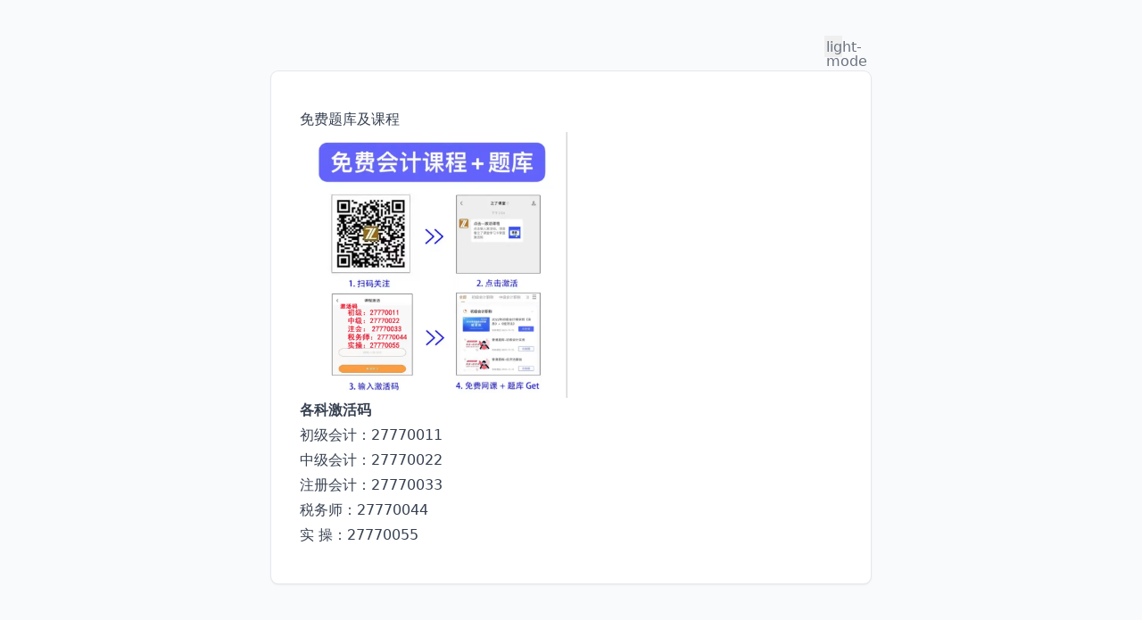

--- FILE ---
content_type: text/css; charset=utf-8
request_url: https://www.manxiaofen.com/_nuxt/entry.t2KMju9R.css
body_size: -398
content:
.icon[data-v-e8d572f6]{display:inline-block;vertical-align:middle}body{--tw-bg-opacity:1;background-color:rgb(249 250 251/var(--tw-bg-opacity));--tw-text-opacity:1;color:rgb(0 0 0/var(--tw-text-opacity))}body:is(.dark *){--tw-bg-opacity:1;background-color:rgb(17 24 39/var(--tw-bg-opacity));--tw-text-opacity:1;color:rgb(255 255 255/var(--tw-text-opacity))}


--- FILE ---
content_type: application/javascript; charset=utf-8
request_url: https://www.manxiaofen.com/_nuxt/DDec9YYp.js
body_size: -294
content:
import{d as c,m as i,I as p,c as o,e as t,N as u,ah as n}from"./XcaPbFU4.js";const f=["id"],l=["href"],_=c({__name:"ProseH1",props:{id:{}},setup(a){const r=a,{headings:s}=i().public.mdc,d=p(()=>{var e;return r.id&&((e=s==null?void 0:s.anchorLinks)==null?void 0:e.h1)});return(e,m)=>(o(),t("h1",{id:e.id},[u(d)?(o(),t("a",{key:0,href:`#${e.id}`},[n(e.$slots,"default")],8,l)):n(e.$slots,"default",{key:1})],8,f))}});export{_ as default};


--- FILE ---
content_type: application/javascript; charset=utf-8
request_url: https://www.manxiaofen.com/_nuxt/XcaPbFU4.js
body_size: 85192
content:
const __vite__fileDeps=["./C1oOxt2r.js","./D8xUJPjK.js","./CZORKgqm.js","./WEoxaN2i.js","./CHwvoybR.js","./C4Z-Gb9O.js","./mWIa7EVo.js","./Ds7ZM0B9.js","./Yc3nEDu-.js","./BPUDQ3mZ.js","./B2BWZlCJ.js","./B8mRkjNv.js","./CErhoFzb.js","./DH84ze-z.js","./CBolA2BJ.js","./2KsrCvsQ.js","./ProsePre.CchFRBtv.css","./B2kMiI-q.js","./MJp0eEMU.js","./IconCSS.Z2BAHt_z.css","./CzqQiXHk.js","./useStudio.Ch4g0Q4M.css","./DkzGRRrt.js","./error-404.CjGVuf6H.css","./Du84mdOa.js","./error-500.DFBAsgKS.css"],__vite__mapDeps=i=>i.map(i=>__vite__fileDeps[i]);
/**
* @vue/shared v3.4.27
* (c) 2018-present Yuxi (Evan) You and Vue contributors
* @license MIT
**//*! #__NO_SIDE_EFFECTS__ */function Ps(e,t){const n=new Set(e.split(","));return r=>n.has(r)}const ye={},an=[],qe=()=>{},ef=()=>!1,tr=e=>e.charCodeAt(0)===111&&e.charCodeAt(1)===110&&(e.charCodeAt(2)>122||e.charCodeAt(2)<97),Ts=e=>e.startsWith("onUpdate:"),ve=Object.assign,ks=(e,t)=>{const n=e.indexOf(t);n>-1&&e.splice(n,1)},tf=Object.prototype.hasOwnProperty,se=(e,t)=>tf.call(e,t),q=Array.isArray,ln=e=>nr(e)==="[object Map]",pl=e=>nr(e)==="[object Set]",nf=e=>nr(e)==="[object RegExp]",J=e=>typeof e=="function",_e=e=>typeof e=="string",Xt=e=>typeof e=="symbol",pe=e=>e!==null&&typeof e=="object",Rs=e=>(pe(e)||J(e))&&J(e.then)&&J(e.catch),gl=Object.prototype.toString,nr=e=>gl.call(e),rf=e=>nr(e).slice(8,-1),ml=e=>nr(e)==="[object Object]",As=e=>_e(e)&&e!=="NaN"&&e[0]!=="-"&&""+parseInt(e,10)===e,cn=Ps(",key,ref,ref_for,ref_key,onVnodeBeforeMount,onVnodeMounted,onVnodeBeforeUpdate,onVnodeUpdated,onVnodeBeforeUnmount,onVnodeUnmounted"),Jr=e=>{const t=Object.create(null);return n=>t[n]||(t[n]=e(n))},of=/-(\w)/g,ct=Jr(e=>e.replace(of,(t,n)=>n?n.toUpperCase():"")),sf=/\B([A-Z])/g,wn=Jr(e=>e.replace(sf,"-$1").toLowerCase()),Xr=Jr(e=>e.charAt(0).toUpperCase()+e.slice(1)),ho=Jr(e=>e?`on${Xr(e)}`:""),Mt=(e,t)=>!Object.is(e,t),Ln=(e,t)=>{for(let n=0;n<e.length;n++)e[n](t)},yl=(e,t,n,r=!1)=>{Object.defineProperty(e,t,{configurable:!0,enumerable:!1,writable:r,value:n})},af=e=>{const t=parseFloat(e);return isNaN(t)?e:t},_l=e=>{const t=_e(e)?Number(e):NaN;return isNaN(t)?e:t};let Si;const vl=()=>Si||(Si=typeof globalThis<"u"?globalThis:typeof self<"u"?self:typeof window<"u"?window:typeof global<"u"?global:{});function hn(e){if(q(e)){const t={};for(let n=0;n<e.length;n++){const r=e[n],o=_e(r)?ff(r):hn(r);if(o)for(const s in o)t[s]=o[s]}return t}else if(_e(e)||pe(e))return e}const lf=/;(?![^(]*\))/g,cf=/:([^]+)/,uf=/\/\*[^]*?\*\//g;function ff(e){const t={};return e.replace(uf,"").split(lf).forEach(n=>{if(n){const r=n.split(cf);r.length>1&&(t[r[0].trim()]=r[1].trim())}}),t}function kt(e){let t="";if(_e(e))t=e;else if(q(e))for(let n=0;n<e.length;n++){const r=kt(e[n]);r&&(t+=r+" ")}else if(pe(e))for(const n in e)e[n]&&(t+=n+" ");return t.trim()}function df(e){if(!e)return null;let{class:t,style:n}=e;return t&&!_e(t)&&(e.class=kt(t)),n&&(e.style=hn(n)),e}const hf="itemscope,allowfullscreen,formnovalidate,ismap,nomodule,novalidate,readonly",pf=Ps(hf);function bl(e){return!!e||e===""}const wl=e=>_e(e)?e:e==null?"":q(e)||pe(e)&&(e.toString===gl||!J(e.toString))?JSON.stringify(e,El,2):String(e),El=(e,t)=>t&&t.__v_isRef?El(e,t.value):ln(t)?{[`Map(${t.size})`]:[...t.entries()].reduce((n,[r,o],s)=>(n[po(r,s)+" =>"]=o,n),{})}:pl(t)?{[`Set(${t.size})`]:[...t.values()].map(n=>po(n))}:Xt(t)?po(t):pe(t)&&!q(t)&&!ml(t)?String(t):t,po=(e,t="")=>{var n;return Xt(e)?`Symbol(${(n=e.description)!=null?n:t})`:e};/**
* @vue/reactivity v3.4.27
* (c) 2018-present Yuxi (Evan) You and Vue contributors
* @license MIT
**/let Fe;class Sl{constructor(t=!1){this.detached=t,this._active=!0,this.effects=[],this.cleanups=[],this.parent=Fe,!t&&Fe&&(this.index=(Fe.scopes||(Fe.scopes=[])).push(this)-1)}get active(){return this._active}run(t){if(this._active){const n=Fe;try{return Fe=this,t()}finally{Fe=n}}}on(){Fe=this}off(){Fe=this.parent}stop(t){if(this._active){let n,r;for(n=0,r=this.effects.length;n<r;n++)this.effects[n].stop();for(n=0,r=this.cleanups.length;n<r;n++)this.cleanups[n]();if(this.scopes)for(n=0,r=this.scopes.length;n<r;n++)this.scopes[n].stop(!0);if(!this.detached&&this.parent&&!t){const o=this.parent.scopes.pop();o&&o!==this&&(this.parent.scopes[this.index]=o,o.index=this.index)}this.parent=void 0,this._active=!1}}}function gf(e){return new Sl(e)}function mf(e,t=Fe){t&&t.active&&t.effects.push(e)}function rr(){return Fe}function Is(e){Fe&&Fe.cleanups.push(e)}let zt;class Os{constructor(t,n,r,o){this.fn=t,this.trigger=n,this.scheduler=r,this.active=!0,this.deps=[],this._dirtyLevel=4,this._trackId=0,this._runnings=0,this._shouldSchedule=!1,this._depsLength=0,mf(this,o)}get dirty(){if(this._dirtyLevel===2||this._dirtyLevel===3){this._dirtyLevel=1,Ht();for(let t=0;t<this._depsLength;t++){const n=this.deps[t];if(n.computed&&(yf(n.computed),this._dirtyLevel>=4))break}this._dirtyLevel===1&&(this._dirtyLevel=0),$t()}return this._dirtyLevel>=4}set dirty(t){this._dirtyLevel=t?4:0}run(){if(this._dirtyLevel=0,!this.active)return this.fn();let t=At,n=zt;try{return At=!0,zt=this,this._runnings++,Ci(this),this.fn()}finally{xi(this),this._runnings--,zt=n,At=t}}stop(){this.active&&(Ci(this),xi(this),this.onStop&&this.onStop(),this.active=!1)}}function yf(e){return e.value}function Ci(e){e._trackId++,e._depsLength=0}function xi(e){if(e.deps.length>e._depsLength){for(let t=e._depsLength;t<e.deps.length;t++)Cl(e.deps[t],e);e.deps.length=e._depsLength}}function Cl(e,t){const n=e.get(t);n!==void 0&&t._trackId!==n&&(e.delete(t),e.size===0&&e.cleanup())}let At=!0,Ho=0;const xl=[];function Ht(){xl.push(At),At=!1}function $t(){const e=xl.pop();At=e===void 0?!0:e}function Ls(){Ho++}function Ms(){for(Ho--;!Ho&&$o.length;)$o.shift()()}function Pl(e,t,n){if(t.get(e)!==e._trackId){t.set(e,e._trackId);const r=e.deps[e._depsLength];r!==t?(r&&Cl(r,e),e.deps[e._depsLength++]=t):e._depsLength++}}const $o=[];function Tl(e,t,n){Ls();for(const r of e.keys()){let o;r._dirtyLevel<t&&(o??(o=e.get(r)===r._trackId))&&(r._shouldSchedule||(r._shouldSchedule=r._dirtyLevel===0),r._dirtyLevel=t),r._shouldSchedule&&(o??(o=e.get(r)===r._trackId))&&(r.trigger(),(!r._runnings||r.allowRecurse)&&r._dirtyLevel!==2&&(r._shouldSchedule=!1,r.scheduler&&$o.push(r.scheduler)))}Ms()}const kl=(e,t)=>{const n=new Map;return n.cleanup=e,n.computed=t,n},Lr=new WeakMap,Kt=Symbol(""),jo=Symbol("");function He(e,t,n){if(At&&zt){let r=Lr.get(e);r||Lr.set(e,r=new Map);let o=r.get(n);o||r.set(n,o=kl(()=>r.delete(n))),Pl(zt,o)}}function ht(e,t,n,r,o,s){const i=Lr.get(e);if(!i)return;let a=[];if(t==="clear")a=[...i.values()];else if(n==="length"&&q(e)){const l=Number(r);i.forEach((u,c)=>{(c==="length"||!Xt(c)&&c>=l)&&a.push(u)})}else switch(n!==void 0&&a.push(i.get(n)),t){case"add":q(e)?As(n)&&a.push(i.get("length")):(a.push(i.get(Kt)),ln(e)&&a.push(i.get(jo)));break;case"delete":q(e)||(a.push(i.get(Kt)),ln(e)&&a.push(i.get(jo)));break;case"set":ln(e)&&a.push(i.get(Kt));break}Ls();for(const l of a)l&&Tl(l,4);Ms()}function _f(e,t){const n=Lr.get(e);return n&&n.get(t)}const vf=Ps("__proto__,__v_isRef,__isVue"),Rl=new Set(Object.getOwnPropertyNames(Symbol).filter(e=>e!=="arguments"&&e!=="caller").map(e=>Symbol[e]).filter(Xt)),Pi=bf();function bf(){const e={};return["includes","indexOf","lastIndexOf"].forEach(t=>{e[t]=function(...n){const r=ie(this);for(let s=0,i=this.length;s<i;s++)He(r,"get",s+"");const o=r[t](...n);return o===-1||o===!1?r[t](...n.map(ie)):o}}),["push","pop","shift","unshift","splice"].forEach(t=>{e[t]=function(...n){Ht(),Ls();const r=ie(this)[t].apply(this,n);return Ms(),$t(),r}}),e}function wf(e){Xt(e)||(e=String(e));const t=ie(this);return He(t,"has",e),t.hasOwnProperty(e)}class Al{constructor(t=!1,n=!1){this._isReadonly=t,this._isShallow=n}get(t,n,r){const o=this._isReadonly,s=this._isShallow;if(n==="__v_isReactive")return!o;if(n==="__v_isReadonly")return o;if(n==="__v_isShallow")return s;if(n==="__v_raw")return r===(o?s?Mf:Ml:s?Ll:Ol).get(t)||Object.getPrototypeOf(t)===Object.getPrototypeOf(r)?t:void 0;const i=q(t);if(!o){if(i&&se(Pi,n))return Reflect.get(Pi,n,r);if(n==="hasOwnProperty")return wf}const a=Reflect.get(t,n,r);return(Xt(n)?Rl.has(n):vf(n))||(o||He(t,"get",n),s)?a:Pe(a)?i&&As(n)?a:a.value:pe(a)?o?Nl(a):gt(a):a}}class Il extends Al{constructor(t=!1){super(!1,t)}set(t,n,r,o){let s=t[n];if(!this._isShallow){const l=pn(s);if(!Mr(r)&&!pn(r)&&(s=ie(s),r=ie(r)),!q(t)&&Pe(s)&&!Pe(r))return l?!1:(s.value=r,!0)}const i=q(t)&&As(n)?Number(n)<t.length:se(t,n),a=Reflect.set(t,n,r,o);return t===ie(o)&&(i?Mt(r,s)&&ht(t,"set",n,r):ht(t,"add",n,r)),a}deleteProperty(t,n){const r=se(t,n);t[n];const o=Reflect.deleteProperty(t,n);return o&&r&&ht(t,"delete",n,void 0),o}has(t,n){const r=Reflect.has(t,n);return(!Xt(n)||!Rl.has(n))&&He(t,"has",n),r}ownKeys(t){return He(t,"iterate",q(t)?"length":Kt),Reflect.ownKeys(t)}}class Ef extends Al{constructor(t=!1){super(!0,t)}set(t,n){return!0}deleteProperty(t,n){return!0}}const Sf=new Il,Cf=new Ef,xf=new Il(!0);const Ns=e=>e,Yr=e=>Reflect.getPrototypeOf(e);function cr(e,t,n=!1,r=!1){e=e.__v_raw;const o=ie(e),s=ie(t);n||(Mt(t,s)&&He(o,"get",t),He(o,"get",s));const{has:i}=Yr(o),a=r?Ns:n?js:zn;if(i.call(o,t))return a(e.get(t));if(i.call(o,s))return a(e.get(s));e!==o&&e.get(t)}function ur(e,t=!1){const n=this.__v_raw,r=ie(n),o=ie(e);return t||(Mt(e,o)&&He(r,"has",e),He(r,"has",o)),e===o?n.has(e):n.has(e)||n.has(o)}function fr(e,t=!1){return e=e.__v_raw,!t&&He(ie(e),"iterate",Kt),Reflect.get(e,"size",e)}function Ti(e){e=ie(e);const t=ie(this);return Yr(t).has.call(t,e)||(t.add(e),ht(t,"add",e,e)),this}function ki(e,t){t=ie(t);const n=ie(this),{has:r,get:o}=Yr(n);let s=r.call(n,e);s||(e=ie(e),s=r.call(n,e));const i=o.call(n,e);return n.set(e,t),s?Mt(t,i)&&ht(n,"set",e,t):ht(n,"add",e,t),this}function Ri(e){const t=ie(this),{has:n,get:r}=Yr(t);let o=n.call(t,e);o||(e=ie(e),o=n.call(t,e)),r&&r.call(t,e);const s=t.delete(e);return o&&ht(t,"delete",e,void 0),s}function Ai(){const e=ie(this),t=e.size!==0,n=e.clear();return t&&ht(e,"clear",void 0,void 0),n}function dr(e,t){return function(r,o){const s=this,i=s.__v_raw,a=ie(i),l=t?Ns:e?js:zn;return!e&&He(a,"iterate",Kt),i.forEach((u,c)=>r.call(o,l(u),l(c),s))}}function hr(e,t,n){return function(...r){const o=this.__v_raw,s=ie(o),i=ln(s),a=e==="entries"||e===Symbol.iterator&&i,l=e==="keys"&&i,u=o[e](...r),c=n?Ns:t?js:zn;return!t&&He(s,"iterate",l?jo:Kt),{next(){const{value:f,done:d}=u.next();return d?{value:f,done:d}:{value:a?[c(f[0]),c(f[1])]:c(f),done:d}},[Symbol.iterator](){return this}}}}function _t(e){return function(...t){return e==="delete"?!1:e==="clear"?void 0:this}}function Pf(){const e={get(s){return cr(this,s)},get size(){return fr(this)},has:ur,add:Ti,set:ki,delete:Ri,clear:Ai,forEach:dr(!1,!1)},t={get(s){return cr(this,s,!1,!0)},get size(){return fr(this)},has:ur,add:Ti,set:ki,delete:Ri,clear:Ai,forEach:dr(!1,!0)},n={get(s){return cr(this,s,!0)},get size(){return fr(this,!0)},has(s){return ur.call(this,s,!0)},add:_t("add"),set:_t("set"),delete:_t("delete"),clear:_t("clear"),forEach:dr(!0,!1)},r={get(s){return cr(this,s,!0,!0)},get size(){return fr(this,!0)},has(s){return ur.call(this,s,!0)},add:_t("add"),set:_t("set"),delete:_t("delete"),clear:_t("clear"),forEach:dr(!0,!0)};return["keys","values","entries",Symbol.iterator].forEach(s=>{e[s]=hr(s,!1,!1),n[s]=hr(s,!0,!1),t[s]=hr(s,!1,!0),r[s]=hr(s,!0,!0)}),[e,n,t,r]}const[Tf,kf,Rf,Af]=Pf();function Hs(e,t){const n=t?e?Af:Rf:e?kf:Tf;return(r,o,s)=>o==="__v_isReactive"?!e:o==="__v_isReadonly"?e:o==="__v_raw"?r:Reflect.get(se(n,o)&&o in r?n:r,o,s)}const If={get:Hs(!1,!1)},Of={get:Hs(!1,!0)},Lf={get:Hs(!0,!1)};const Ol=new WeakMap,Ll=new WeakMap,Ml=new WeakMap,Mf=new WeakMap;function Nf(e){switch(e){case"Object":case"Array":return 1;case"Map":case"Set":case"WeakMap":case"WeakSet":return 2;default:return 0}}function Hf(e){return e.__v_skip||!Object.isExtensible(e)?0:Nf(rf(e))}function gt(e){return pn(e)?e:$s(e,!1,Sf,If,Ol)}function Ge(e){return $s(e,!1,xf,Of,Ll)}function Nl(e){return $s(e,!0,Cf,Lf,Ml)}function $s(e,t,n,r,o){if(!pe(e)||e.__v_raw&&!(t&&e.__v_isReactive))return e;const s=o.get(e);if(s)return s;const i=Hf(e);if(i===0)return e;const a=new Proxy(e,i===2?r:n);return o.set(e,a),a}function Mn(e){return pn(e)?Mn(e.__v_raw):!!(e&&e.__v_isReactive)}function pn(e){return!!(e&&e.__v_isReadonly)}function Mr(e){return!!(e&&e.__v_isShallow)}function Hl(e){return e?!!e.__v_raw:!1}function ie(e){const t=e&&e.__v_raw;return t?ie(t):e}function $f(e){return Object.isExtensible(e)&&yl(e,"__v_skip",!0),e}const zn=e=>pe(e)?gt(e):e,js=e=>pe(e)?Nl(e):e;class $l{constructor(t,n,r,o){this.getter=t,this._setter=n,this.dep=void 0,this.__v_isRef=!0,this.__v_isReadonly=!1,this.effect=new Os(()=>t(this._value),()=>Nn(this,this.effect._dirtyLevel===2?2:3)),this.effect.computed=this,this.effect.active=this._cacheable=!o,this.__v_isReadonly=r}get value(){const t=ie(this);return(!t._cacheable||t.effect.dirty)&&Mt(t._value,t._value=t.effect.run())&&Nn(t,4),Ds(t),t.effect._dirtyLevel>=2&&Nn(t,2),t._value}set value(t){this._setter(t)}get _dirty(){return this.effect.dirty}set _dirty(t){this.effect.dirty=t}}function jf(e,t,n=!1){let r,o;const s=J(e);return s?(r=e,o=qe):(r=e.get,o=e.set),new $l(r,o,s||!o,n)}function Ds(e){var t;At&&zt&&(e=ie(e),Pl(zt,(t=e.dep)!=null?t:e.dep=kl(()=>e.dep=void 0,e instanceof $l?e:void 0)))}function Nn(e,t=4,n){e=ie(e);const r=e.dep;r&&Tl(r,t)}function Pe(e){return!!(e&&e.__v_isRef===!0)}function Ee(e){return jl(e,!1)}function It(e){return jl(e,!0)}function jl(e,t){return Pe(e)?e:new Df(e,t)}class Df{constructor(t,n){this.__v_isShallow=n,this.dep=void 0,this.__v_isRef=!0,this._rawValue=n?t:ie(t),this._value=n?t:zn(t)}get value(){return Ds(this),this._value}set value(t){const n=this.__v_isShallow||Mr(t)||pn(t);t=n?t:ie(t),Mt(t,this._rawValue)&&(this._rawValue=t,this._value=n?t:zn(t),Nn(this,4))}}function re(e){return Pe(e)?e.value:e}const Ff={get:(e,t,n)=>re(Reflect.get(e,t,n)),set:(e,t,n,r)=>{const o=e[t];return Pe(o)&&!Pe(n)?(o.value=n,!0):Reflect.set(e,t,n,r)}};function Dl(e){return Mn(e)?e:new Proxy(e,Ff)}class Bf{constructor(t){this.dep=void 0,this.__v_isRef=!0;const{get:n,set:r}=t(()=>Ds(this),()=>Nn(this));this._get=n,this._set=r}get value(){return this._get()}set value(t){this._set(t)}}function Uf(e){return new Bf(e)}function rb(e){const t=q(e)?new Array(e.length):{};for(const n in e)t[n]=Bl(e,n);return t}class Vf{constructor(t,n,r){this._object=t,this._key=n,this._defaultValue=r,this.__v_isRef=!0}get value(){const t=this._object[this._key];return t===void 0?this._defaultValue:t}set value(t){this._object[this._key]=t}get dep(){return _f(ie(this._object),this._key)}}class zf{constructor(t){this._getter=t,this.__v_isRef=!0,this.__v_isReadonly=!0}get value(){return this._getter()}}function Fl(e,t,n){return Pe(e)?e:J(e)?new zf(e):pe(e)&&arguments.length>1?Bl(e,t,n):Ee(e)}function Bl(e,t,n){const r=e[t];return Pe(r)?r:new Vf(e,t,n)}/**
* @vue/runtime-core v3.4.27
* (c) 2018-present Yuxi (Evan) You and Vue contributors
* @license MIT
**/function Ot(e,t,n,r){try{return r?e(...r):e()}catch(o){En(o,t,n)}}function Je(e,t,n,r){if(J(e)){const o=Ot(e,t,n,r);return o&&Rs(o)&&o.catch(s=>{En(s,t,n)}),o}if(q(e)){const o=[];for(let s=0;s<e.length;s++)o.push(Je(e[s],t,n,r));return o}}function En(e,t,n,r=!0){const o=t?t.vnode:null;if(t){let s=t.parent;const i=t.proxy,a=`https://vuejs.org/error-reference/#runtime-${n}`;for(;s;){const u=s.ec;if(u){for(let c=0;c<u.length;c++)if(u[c](e,i,a)===!1)return}s=s.parent}const l=t.appContext.config.errorHandler;if(l){Ht(),Ot(l,null,10,[e,i,a]),$t();return}}Kf(e,n,o,r)}function Kf(e,t,n,r=!0){console.error(e)}let Kn=!1,Do=!1;const ke=[];let lt=0;const un=[];let St=null,Vt=0;const Ul=Promise.resolve();let Fs=null;function Sn(e){const t=Fs||Ul;return e?t.then(this?e.bind(this):e):t}function Wf(e){let t=lt+1,n=ke.length;for(;t<n;){const r=t+n>>>1,o=ke[r],s=Wn(o);s<e||s===e&&o.pre?t=r+1:n=r}return t}function Zr(e){(!ke.length||!ke.includes(e,Kn&&e.allowRecurse?lt+1:lt))&&(e.id==null?ke.push(e):ke.splice(Wf(e.id),0,e),Vl())}function Vl(){!Kn&&!Do&&(Do=!0,Fs=Ul.then(zl))}function qf(e){const t=ke.indexOf(e);t>lt&&ke.splice(t,1)}function Fo(e){q(e)?un.push(...e):(!St||!St.includes(e,e.allowRecurse?Vt+1:Vt))&&un.push(e),Vl()}function Ii(e,t,n=Kn?lt+1:0){for(;n<ke.length;n++){const r=ke[n];if(r&&r.pre){if(e&&r.id!==e.uid)continue;ke.splice(n,1),n--,r()}}}function Nr(e){if(un.length){const t=[...new Set(un)].sort((n,r)=>Wn(n)-Wn(r));if(un.length=0,St){St.push(...t);return}for(St=t,Vt=0;Vt<St.length;Vt++)St[Vt]();St=null,Vt=0}}const Wn=e=>e.id==null?1/0:e.id,Gf=(e,t)=>{const n=Wn(e)-Wn(t);if(n===0){if(e.pre&&!t.pre)return-1;if(t.pre&&!e.pre)return 1}return n};function zl(e){Do=!1,Kn=!0,ke.sort(Gf);try{for(lt=0;lt<ke.length;lt++){const t=ke[lt];t&&t.active!==!1&&Ot(t,null,14)}}finally{lt=0,ke.length=0,Nr(),Kn=!1,Fs=null,(ke.length||un.length)&&zl()}}function Qf(e,t,...n){if(e.isUnmounted)return;const r=e.vnode.props||ye;let o=n;const s=t.startsWith("update:"),i=s&&t.slice(7);if(i&&i in r){const c=`${i==="modelValue"?"model":i}Modifiers`,{number:f,trim:d}=r[c]||ye;d&&(o=n.map(h=>_e(h)?h.trim():h)),f&&(o=n.map(af))}let a,l=r[a=ho(t)]||r[a=ho(ct(t))];!l&&s&&(l=r[a=ho(wn(t))]),l&&Je(l,e,6,o);const u=r[a+"Once"];if(u){if(!e.emitted)e.emitted={};else if(e.emitted[a])return;e.emitted[a]=!0,Je(u,e,6,o)}}function Kl(e,t,n=!1){const r=t.emitsCache,o=r.get(e);if(o!==void 0)return o;const s=e.emits;let i={},a=!1;if(!J(e)){const l=u=>{const c=Kl(u,t,!0);c&&(a=!0,ve(i,c))};!n&&t.mixins.length&&t.mixins.forEach(l),e.extends&&l(e.extends),e.mixins&&e.mixins.forEach(l)}return!s&&!a?(pe(e)&&r.set(e,null),null):(q(s)?s.forEach(l=>i[l]=null):ve(i,s),pe(e)&&r.set(e,i),i)}function eo(e,t){return!e||!tr(t)?!1:(t=t.slice(2).replace(/Once$/,""),se(e,t[0].toLowerCase()+t.slice(1))||se(e,wn(t))||se(e,t))}let xe=null,to=null;function Hr(e){const t=xe;return xe=e,to=e&&e.type.__scopeId||null,t}function ob(e){to=e}function sb(){to=null}function Cn(e,t=xe,n){if(!t||e._n)return e;const r=(...o)=>{r._d&&Ki(-1);const s=Hr(t);let i;try{i=e(...o)}finally{Hr(s),r._d&&Ki(1)}return i};return r._n=!0,r._c=!0,r._d=!0,r}function go(e){const{type:t,vnode:n,proxy:r,withProxy:o,propsOptions:[s],slots:i,attrs:a,emit:l,render:u,renderCache:c,props:f,data:d,setupState:h,ctx:y,inheritAttrs:w}=e,b=Hr(e);let x,_;try{if(n.shapeFlag&4){const v=o||r,S=v;x=We(u.call(S,v,c,f,h,d,y)),_=a}else{const v=t;x=We(v.length>1?v(f,{attrs:a,slots:i,emit:l}):v(f,null)),_=t.props?a:Xf(a)}}catch(v){jn.length=0,En(v,e,1),x=oe(Re)}let g=x;if(_&&w!==!1){const v=Object.keys(_),{shapeFlag:S}=g;v.length&&S&7&&(s&&v.some(Ts)&&(_=Yf(_,s)),g=pt(g,_,!1,!0))}return n.dirs&&(g=pt(g,null,!1,!0),g.dirs=g.dirs?g.dirs.concat(n.dirs):n.dirs),n.transition&&(g.transition=n.transition),x=g,Hr(b),x}function Jf(e,t=!0){let n;for(let r=0;r<e.length;r++){const o=e[r];if(yn(o)){if(o.type!==Re||o.children==="v-if"){if(n)return;n=o}}else return}return n}const Xf=e=>{let t;for(const n in e)(n==="class"||n==="style"||tr(n))&&((t||(t={}))[n]=e[n]);return t},Yf=(e,t)=>{const n={};for(const r in e)(!Ts(r)||!(r.slice(9)in t))&&(n[r]=e[r]);return n};function Zf(e,t,n){const{props:r,children:o,component:s}=e,{props:i,children:a,patchFlag:l}=t,u=s.emitsOptions;if(t.dirs||t.transition)return!0;if(n&&l>=0){if(l&1024)return!0;if(l&16)return r?Oi(r,i,u):!!i;if(l&8){const c=t.dynamicProps;for(let f=0;f<c.length;f++){const d=c[f];if(i[d]!==r[d]&&!eo(u,d))return!0}}}else return(o||a)&&(!a||!a.$stable)?!0:r===i?!1:r?i?Oi(r,i,u):!0:!!i;return!1}function Oi(e,t,n){const r=Object.keys(t);if(r.length!==Object.keys(e).length)return!0;for(let o=0;o<r.length;o++){const s=r[o];if(t[s]!==e[s]&&!eo(n,s))return!0}return!1}function Bs({vnode:e,parent:t},n){for(;t;){const r=t.subTree;if(r.suspense&&r.suspense.activeBranch===e&&(r.el=e.el),r===e)(e=t.vnode).el=n,t=t.parent;else break}}const Wl="components";function Li(e,t){return Ql(Wl,e,!0,t)||e}const ql=Symbol.for("v-ndc");function Gl(e){return _e(e)?Ql(Wl,e,!1)||e:e||ql}function Ql(e,t,n=!0,r=!1){const o=xe||we;if(o){const s=o.type;{const a=Jo(s,!1);if(a&&(a===t||a===ct(t)||a===Xr(ct(t))))return s}const i=Mi(o[e]||s[e],t)||Mi(o.appContext[e],t);return!i&&r?s:i}}function Mi(e,t){return e&&(e[t]||e[ct(t)]||e[Xr(ct(t))])}const Jl=e=>e.__isSuspense;let Bo=0;const ed={name:"Suspense",__isSuspense:!0,process(e,t,n,r,o,s,i,a,l,u){if(e==null)td(t,n,r,o,s,i,a,l,u);else{if(s&&s.deps>0&&!e.suspense.isInFallback){t.suspense=e.suspense,t.suspense.vnode=t,t.el=e.el;return}nd(e,t,n,r,o,i,a,l,u)}},hydrate:rd,create:Us,normalize:od},Xl=ed;function qn(e,t){const n=e.props&&e.props[t];J(n)&&n()}function td(e,t,n,r,o,s,i,a,l){const{p:u,o:{createElement:c}}=l,f=c("div"),d=e.suspense=Us(e,o,r,t,f,n,s,i,a,l);u(null,d.pendingBranch=e.ssContent,f,null,r,d,s,i),d.deps>0?(qn(e,"onPending"),qn(e,"onFallback"),u(null,e.ssFallback,t,n,r,null,s,i),fn(d,e.ssFallback)):d.resolve(!1,!0)}function nd(e,t,n,r,o,s,i,a,{p:l,um:u,o:{createElement:c}}){const f=t.suspense=e.suspense;f.vnode=t,t.el=e.el;const d=t.ssContent,h=t.ssFallback,{activeBranch:y,pendingBranch:w,isInFallback:b,isHydrating:x}=f;if(w)f.pendingBranch=d,et(d,w)?(l(w,d,f.hiddenContainer,null,o,f,s,i,a),f.deps<=0?f.resolve():b&&(x||(l(y,h,n,r,o,null,s,i,a),fn(f,h)))):(f.pendingId=Bo++,x?(f.isHydrating=!1,f.activeBranch=w):u(w,o,f),f.deps=0,f.effects.length=0,f.hiddenContainer=c("div"),b?(l(null,d,f.hiddenContainer,null,o,f,s,i,a),f.deps<=0?f.resolve():(l(y,h,n,r,o,null,s,i,a),fn(f,h))):y&&et(d,y)?(l(y,d,n,r,o,f,s,i,a),f.resolve(!0)):(l(null,d,f.hiddenContainer,null,o,f,s,i,a),f.deps<=0&&f.resolve()));else if(y&&et(d,y))l(y,d,n,r,o,f,s,i,a),fn(f,d);else if(qn(t,"onPending"),f.pendingBranch=d,d.shapeFlag&512?f.pendingId=d.component.suspenseId:f.pendingId=Bo++,l(null,d,f.hiddenContainer,null,o,f,s,i,a),f.deps<=0)f.resolve();else{const{timeout:_,pendingId:g}=f;_>0?setTimeout(()=>{f.pendingId===g&&f.fallback(h)},_):_===0&&f.fallback(h)}}function Us(e,t,n,r,o,s,i,a,l,u,c=!1){const{p:f,m:d,um:h,n:y,o:{parentNode:w,remove:b}}=u;let x;const _=sd(e);_&&t&&t.pendingBranch&&(x=t.pendingId,t.deps++);const g=e.props?_l(e.props.timeout):void 0,v=s,S={vnode:e,parent:t,parentComponent:n,namespace:i,container:r,hiddenContainer:o,deps:0,pendingId:Bo++,timeout:typeof g=="number"?g:-1,activeBranch:null,pendingBranch:null,isInFallback:!c,isHydrating:c,isUnmounted:!1,effects:[],resolve(E=!1,T=!1){const{vnode:R,activeBranch:L,pendingBranch:O,pendingId:Q,effects:H,parentComponent:G,container:fe}=S;let de=!1;S.isHydrating?S.isHydrating=!1:E||(de=L&&O.transition&&O.transition.mode==="out-in",de&&(L.transition.afterLeave=()=>{Q===S.pendingId&&(d(O,fe,s===v?y(L):s,0),Fo(H))}),L&&(w(L.el)!==S.hiddenContainer&&(s=y(L)),h(L,G,S,!0)),de||d(O,fe,s,0)),fn(S,O),S.pendingBranch=null,S.isInFallback=!1;let U=S.parent,Z=!1;for(;U;){if(U.pendingBranch){U.effects.push(...H),Z=!0;break}U=U.parent}!Z&&!de&&Fo(H),S.effects=[],_&&t&&t.pendingBranch&&x===t.pendingId&&(t.deps--,t.deps===0&&!T&&t.resolve()),qn(R,"onResolve")},fallback(E){if(!S.pendingBranch)return;const{vnode:T,activeBranch:R,parentComponent:L,container:O,namespace:Q}=S;qn(T,"onFallback");const H=y(R),G=()=>{S.isInFallback&&(f(null,E,O,H,L,null,Q,a,l),fn(S,E))},fe=E.transition&&E.transition.mode==="out-in";fe&&(R.transition.afterLeave=G),S.isInFallback=!0,h(R,L,null,!0),fe||G()},move(E,T,R){S.activeBranch&&d(S.activeBranch,E,T,R),S.container=E},next(){return S.activeBranch&&y(S.activeBranch)},registerDep(E,T){const R=!!S.pendingBranch;R&&S.deps++;const L=E.vnode.el;E.asyncDep.catch(O=>{En(O,E,0)}).then(O=>{if(E.isUnmounted||S.isUnmounted||S.pendingId!==E.suspenseId)return;E.asyncResolved=!0;const{vnode:Q}=E;Qo(E,O,!1),L&&(Q.el=L);const H=!L&&E.subTree.el;T(E,Q,w(L||E.subTree.el),L?null:y(E.subTree),S,i,l),H&&b(H),Bs(E,Q.el),R&&--S.deps===0&&S.resolve()})},unmount(E,T){S.isUnmounted=!0,S.activeBranch&&h(S.activeBranch,n,E,T),S.pendingBranch&&h(S.pendingBranch,n,E,T)}};return S}function rd(e,t,n,r,o,s,i,a,l){const u=t.suspense=Us(t,r,n,e.parentNode,document.createElement("div"),null,o,s,i,a,!0),c=l(e,u.pendingBranch=t.ssContent,n,u,s,i);return u.deps===0&&u.resolve(!1,!0),c}function od(e){const{shapeFlag:t,children:n}=e,r=t&32;e.ssContent=Ni(r?n.default:n),e.ssFallback=r?Ni(n.fallback):oe(Re)}function Ni(e){let t;if(J(e)){const n=mn&&e._c;n&&(e._d=!1,he()),e=e(),n&&(e._d=!0,t=Qe,Cc())}return q(e)&&(e=Jf(e)),e=We(e),t&&!e.dynamicChildren&&(e.dynamicChildren=t.filter(n=>n!==e)),e}function Yl(e,t){t&&t.pendingBranch?q(e)?t.effects.push(...e):t.effects.push(e):Fo(e)}function fn(e,t){e.activeBranch=t;const{vnode:n,parentComponent:r}=e;let o=t.el;for(;!o&&t.component;)t=t.component.subTree,o=t.el;n.el=o,r&&r.subTree===n&&(r.vnode.el=o,Bs(r,o))}function sd(e){const t=e.props&&e.props.suspensible;return t!=null&&t!==!1}const id=Symbol.for("v-scx"),ad=()=>Ne(id);function ld(e,t){return no(e,null,t)}function cd(e,t){return no(e,null,{flush:"post"})}const pr={};function Ve(e,t,n){return no(e,t,n)}function no(e,t,{immediate:n,deep:r,flush:o,once:s,onTrack:i,onTrigger:a}=ye){if(t&&s){const E=t;t=(...T)=>{E(...T),S()}}const l=we,u=E=>r===!0?E:on(E,r===!1?1:void 0);let c,f=!1,d=!1;if(Pe(e)?(c=()=>e.value,f=Mr(e)):Mn(e)?(c=()=>u(e),f=!0):q(e)?(d=!0,f=e.some(E=>Mn(E)||Mr(E)),c=()=>e.map(E=>{if(Pe(E))return E.value;if(Mn(E))return u(E);if(J(E))return Ot(E,l,2)})):J(e)?t?c=()=>Ot(e,l,2):c=()=>(h&&h(),Je(e,l,3,[y])):c=qe,t&&r){const E=c;c=()=>on(E())}let h,y=E=>{h=g.onStop=()=>{Ot(E,l,4),h=g.onStop=void 0}},w;if(ir)if(y=qe,t?n&&Je(t,l,3,[c(),d?[]:void 0,y]):c(),o==="sync"){const E=ad();w=E.__watcherHandles||(E.__watcherHandles=[])}else return qe;let b=d?new Array(e.length).fill(pr):pr;const x=()=>{if(!(!g.active||!g.dirty))if(t){const E=g.run();(r||f||(d?E.some((T,R)=>Mt(T,b[R])):Mt(E,b)))&&(h&&h(),Je(t,l,3,[E,b===pr?void 0:d&&b[0]===pr?[]:b,y]),b=E)}else g.run()};x.allowRecurse=!!t;let _;o==="sync"?_=x:o==="post"?_=()=>Ce(x,l&&l.suspense):(x.pre=!0,l&&(x.id=l.uid),_=()=>Zr(x));const g=new Os(c,qe,_),v=rr(),S=()=>{g.stop(),v&&ks(v.effects,g)};return t?n?x():b=g.run():o==="post"?Ce(g.run.bind(g),l&&l.suspense):g.run(),w&&w.push(S),S}function ud(e,t,n){const r=this.proxy,o=_e(e)?e.includes(".")?Zl(r,e):()=>r[e]:e.bind(r,r);let s;J(t)?s=t:(s=t.handler,n=t);const i=Gt(this),a=no(o,s.bind(r),n);return i(),a}function Zl(e,t){const n=t.split(".");return()=>{let r=e;for(let o=0;o<n.length&&r;o++)r=r[n[o]];return r}}function on(e,t=1/0,n){if(t<=0||!pe(e)||e.__v_skip||(n=n||new Set,n.has(e)))return e;if(n.add(e),t--,Pe(e))on(e.value,t,n);else if(q(e))for(let r=0;r<e.length;r++)on(e[r],t,n);else if(pl(e)||ln(e))e.forEach(r=>{on(r,t,n)});else if(ml(e))for(const r in e)on(e[r],t,n);return e}function at(e,t,n,r){const o=e.dirs,s=t&&t.dirs;for(let i=0;i<o.length;i++){const a=o[i];s&&(a.oldValue=s[i].value);let l=a.dir[r];l&&(Ht(),Je(l,n,8,[e.el,a,e,t]),$t())}}const Ct=Symbol("_leaveCb"),gr=Symbol("_enterCb");function fd(){const e={isMounted:!1,isLeaving:!1,isUnmounting:!1,leavingVNodes:new Map};return xn(()=>{e.isMounted=!0}),sr(()=>{e.isUnmounting=!0}),e}const Ke=[Function,Array],ec={mode:String,appear:Boolean,persisted:Boolean,onBeforeEnter:Ke,onEnter:Ke,onAfterEnter:Ke,onEnterCancelled:Ke,onBeforeLeave:Ke,onLeave:Ke,onAfterLeave:Ke,onLeaveCancelled:Ke,onBeforeAppear:Ke,onAppear:Ke,onAfterAppear:Ke,onAppearCancelled:Ke},dd={name:"BaseTransition",props:ec,setup(e,{slots:t}){const n=Yt(),r=fd();return()=>{const o=t.default&&nc(t.default(),!0);if(!o||!o.length)return;let s=o[0];if(o.length>1){for(const d of o)if(d.type!==Re){s=d;break}}const i=ie(e),{mode:a}=i;if(r.isLeaving)return mo(s);const l=Hi(s);if(!l)return mo(s);const u=Uo(l,i,r,n);$r(l,u);const c=n.subTree,f=c&&Hi(c);if(f&&f.type!==Re&&!et(l,f)){const d=Uo(f,i,r,n);if($r(f,d),a==="out-in"&&l.type!==Re)return r.isLeaving=!0,d.afterLeave=()=>{r.isLeaving=!1,n.update.active!==!1&&(n.effect.dirty=!0,n.update())},mo(s);a==="in-out"&&l.type!==Re&&(d.delayLeave=(h,y,w)=>{const b=tc(r,f);b[String(f.key)]=f,h[Ct]=()=>{y(),h[Ct]=void 0,delete u.delayedLeave},u.delayedLeave=w})}return s}}},hd=dd;function tc(e,t){const{leavingVNodes:n}=e;let r=n.get(t.type);return r||(r=Object.create(null),n.set(t.type,r)),r}function Uo(e,t,n,r){const{appear:o,mode:s,persisted:i=!1,onBeforeEnter:a,onEnter:l,onAfterEnter:u,onEnterCancelled:c,onBeforeLeave:f,onLeave:d,onAfterLeave:h,onLeaveCancelled:y,onBeforeAppear:w,onAppear:b,onAfterAppear:x,onAppearCancelled:_}=t,g=String(e.key),v=tc(n,e),S=(R,L)=>{R&&Je(R,r,9,L)},E=(R,L)=>{const O=L[1];S(R,L),q(R)?R.every(Q=>Q.length<=1)&&O():R.length<=1&&O()},T={mode:s,persisted:i,beforeEnter(R){let L=a;if(!n.isMounted)if(o)L=w||a;else return;R[Ct]&&R[Ct](!0);const O=v[g];O&&et(e,O)&&O.el[Ct]&&O.el[Ct](),S(L,[R])},enter(R){let L=l,O=u,Q=c;if(!n.isMounted)if(o)L=b||l,O=x||u,Q=_||c;else return;let H=!1;const G=R[gr]=fe=>{H||(H=!0,fe?S(Q,[R]):S(O,[R]),T.delayedLeave&&T.delayedLeave(),R[gr]=void 0)};L?E(L,[R,G]):G()},leave(R,L){const O=String(e.key);if(R[gr]&&R[gr](!0),n.isUnmounting)return L();S(f,[R]);let Q=!1;const H=R[Ct]=G=>{Q||(Q=!0,L(),G?S(y,[R]):S(h,[R]),R[Ct]=void 0,v[O]===e&&delete v[O])};v[O]=e,d?E(d,[R,H]):H()},clone(R){return Uo(R,t,n,r)}};return T}function mo(e){if(or(e))return e=pt(e),e.children=null,e}function Hi(e){if(!or(e))return e;const{shapeFlag:t,children:n}=e;if(n){if(t&16)return n[0];if(t&32&&J(n.default))return n.default()}}function $r(e,t){e.shapeFlag&6&&e.component?$r(e.component.subTree,t):e.shapeFlag&128?(e.ssContent.transition=t.clone(e.ssContent),e.ssFallback.transition=t.clone(e.ssFallback)):e.transition=t}function nc(e,t=!1,n){let r=[],o=0;for(let s=0;s<e.length;s++){let i=e[s];const a=n==null?i.key:String(n)+String(i.key!=null?i.key:s);i.type===be?(i.patchFlag&128&&o++,r=r.concat(nc(i.children,t,a))):(t||i.type!==Re)&&r.push(a!=null?pt(i,{key:a}):i)}if(o>1)for(let s=0;s<r.length;s++)r[s].patchFlag=-2;return r}/*! #__NO_SIDE_EFFECTS__ */function Oe(e,t){return J(e)?ve({name:e.name},t,{setup:e}):e}const Wt=e=>!!e.type.__asyncLoader;/*! #__NO_SIDE_EFFECTS__ */function ee(e){J(e)&&(e={loader:e});const{loader:t,loadingComponent:n,errorComponent:r,delay:o=200,timeout:s,suspensible:i=!0,onError:a}=e;let l=null,u,c=0;const f=()=>(c++,l=null,d()),d=()=>{let h;return l||(h=l=t().catch(y=>{if(y=y instanceof Error?y:new Error(String(y)),a)return new Promise((w,b)=>{a(y,()=>w(f()),()=>b(y),c+1)});throw y}).then(y=>h!==l&&l?l:(y&&(y.__esModule||y[Symbol.toStringTag]==="Module")&&(y=y.default),u=y,y)))};return Oe({name:"AsyncComponentWrapper",__asyncLoader:d,get __asyncResolved(){return u},setup(){const h=we;if(u)return()=>yo(u,h);const y=_=>{l=null,En(_,h,13,!r)};if(i&&h.suspense||ir)return d().then(_=>()=>yo(_,h)).catch(_=>(y(_),()=>r?oe(r,{error:_}):null));const w=Ee(!1),b=Ee(),x=Ee(!!o);return o&&setTimeout(()=>{x.value=!1},o),s!=null&&setTimeout(()=>{if(!w.value&&!b.value){const _=new Error(`Async component timed out after ${s}ms.`);y(_),b.value=_}},s),d().then(()=>{w.value=!0,h.parent&&or(h.parent.vnode)&&(h.parent.effect.dirty=!0,Zr(h.parent.update))}).catch(_=>{y(_),b.value=_}),()=>{if(w.value&&u)return yo(u,h);if(b.value&&r)return oe(r,{error:b.value});if(n&&!x.value)return oe(n)}}})}function yo(e,t){const{ref:n,props:r,children:o,ce:s}=t.vnode,i=oe(e,r,o);return i.ref=n,i.ce=s,delete t.vnode.ce,i}const or=e=>e.type.__isKeepAlive,pd={name:"KeepAlive",__isKeepAlive:!0,props:{include:[String,RegExp,Array],exclude:[String,RegExp,Array],max:[String,Number]},setup(e,{slots:t}){const n=Yt(),r=n.ctx;if(!r.renderer)return()=>{const _=t.default&&t.default();return _&&_.length===1?_[0]:_};const o=new Map,s=new Set;let i=null;const a=n.suspense,{renderer:{p:l,m:u,um:c,o:{createElement:f}}}=r,d=f("div");r.activate=(_,g,v,S,E)=>{const T=_.component;u(_,g,v,0,a),l(T.vnode,_,g,v,T,a,S,_.slotScopeIds,E),Ce(()=>{T.isDeactivated=!1,T.a&&Ln(T.a);const R=_.props&&_.props.onVnodeMounted;R&&Me(R,T.parent,_)},a)},r.deactivate=_=>{const g=_.component;u(_,d,null,1,a),Ce(()=>{g.da&&Ln(g.da);const v=_.props&&_.props.onVnodeUnmounted;v&&Me(v,g.parent,_),g.isDeactivated=!0},a)};function h(_){_o(_),c(_,n,a,!0)}function y(_){o.forEach((g,v)=>{const S=Jo(g.type);S&&(!_||!_(S))&&w(v)})}function w(_){const g=o.get(_);!i||!et(g,i)?h(g):i&&_o(i),o.delete(_),s.delete(_)}Ve(()=>[e.include,e.exclude],([_,g])=>{_&&y(v=>An(_,v)),g&&y(v=>!An(g,v))},{flush:"post",deep:!0});let b=null;const x=()=>{b!=null&&o.set(b,vo(n.subTree))};return xn(x),ic(x),sr(()=>{o.forEach(_=>{const{subTree:g,suspense:v}=n,S=vo(g);if(_.type===S.type&&_.key===S.key){_o(S);const E=S.component.da;E&&Ce(E,v);return}h(_)})}),()=>{if(b=null,!t.default)return null;const _=t.default(),g=_[0];if(_.length>1)return i=null,_;if(!yn(g)||!(g.shapeFlag&4)&&!(g.shapeFlag&128))return i=null,g;let v=vo(g);const S=v.type,E=Jo(Wt(v)?v.type.__asyncResolved||{}:S),{include:T,exclude:R,max:L}=e;if(T&&(!E||!An(T,E))||R&&E&&An(R,E))return i=v,g;const O=v.key==null?S:v.key,Q=o.get(O);return v.el&&(v=pt(v),g.shapeFlag&128&&(g.ssContent=v)),b=O,Q?(v.el=Q.el,v.component=Q.component,v.transition&&$r(v,v.transition),v.shapeFlag|=512,s.delete(O),s.add(O)):(s.add(O),L&&s.size>parseInt(L,10)&&w(s.values().next().value)),v.shapeFlag|=256,i=v,Jl(g.type)?g:v}}},gd=pd;function An(e,t){return q(e)?e.some(n=>An(n,t)):_e(e)?e.split(",").includes(t):nf(e)?e.test(t):!1}function rc(e,t){sc(e,"a",t)}function oc(e,t){sc(e,"da",t)}function sc(e,t,n=we){const r=e.__wdc||(e.__wdc=()=>{let o=n;for(;o;){if(o.isDeactivated)return;o=o.parent}return e()});if(ro(t,r,n),n){let o=n.parent;for(;o&&o.parent;)or(o.parent.vnode)&&md(r,t,n,o),o=o.parent}}function md(e,t,n,r){const o=ro(t,e,r,!0);Vs(()=>{ks(r[t],o)},n)}function _o(e){e.shapeFlag&=-257,e.shapeFlag&=-513}function vo(e){return e.shapeFlag&128?e.ssContent:e}function ro(e,t,n=we,r=!1){if(n){const o=n[e]||(n[e]=[]),s=t.__weh||(t.__weh=(...i)=>{if(n.isUnmounted)return;Ht();const a=Gt(n),l=Je(t,n,e,i);return a(),$t(),l});return r?o.unshift(s):o.push(s),s}}const mt=e=>(t,n=we)=>(!ir||e==="sp")&&ro(e,(...r)=>t(...r),n),yd=mt("bm"),xn=mt("m"),_d=mt("bu"),ic=mt("u"),sr=mt("bum"),Vs=mt("um"),vd=mt("sp"),bd=mt("rtg"),wd=mt("rtc");function ac(e,t=we){ro("ec",e,t)}function Ed(e,t,n,r){let o;const s=n;if(q(e)||_e(e)){o=new Array(e.length);for(let i=0,a=e.length;i<a;i++)o[i]=t(e[i],i,void 0,s)}else if(typeof e=="number"){o=new Array(e);for(let i=0;i<e;i++)o[i]=t(i+1,i,void 0,s)}else if(pe(e))if(e[Symbol.iterator])o=Array.from(e,(i,a)=>t(i,a,void 0,s));else{const i=Object.keys(e);o=new Array(i.length);for(let a=0,l=i.length;a<l;a++){const u=i[a];o[a]=t(e[u],u,a,s)}}else o=[];return o}function zs(e,t,n={},r,o){if(xe.isCE||xe.parent&&Wt(xe.parent)&&xe.parent.isCE)return oe("slot",n,r&&r());let s=e[t];s&&s._c&&(s._d=!1),he();const i=s&&lc(s(n)),a=Ue(be,{key:n.key||i&&i.key||`_${t}`},i||(r?r():[]),i&&e._===1?64:-2);return!o&&a.scopeId&&(a.slotScopeIds=[a.scopeId+"-s"]),s&&s._c&&(s._d=!0),a}function lc(e){return e.some(t=>yn(t)?!(t.type===Re||t.type===be&&!lc(t.children)):!0)?e:null}const Vo=e=>e?kc(e)?Gs(e)||e.proxy:Vo(e.parent):null,Hn=ve(Object.create(null),{$:e=>e,$el:e=>e.vnode.el,$data:e=>e.data,$props:e=>e.props,$attrs:e=>e.attrs,$slots:e=>e.slots,$refs:e=>e.refs,$parent:e=>Vo(e.parent),$root:e=>Vo(e.root),$emit:e=>e.emit,$options:e=>Ks(e),$forceUpdate:e=>e.f||(e.f=()=>{e.effect.dirty=!0,Zr(e.update)}),$nextTick:e=>e.n||(e.n=Sn.bind(e.proxy)),$watch:e=>ud.bind(e)}),bo=(e,t)=>e!==ye&&!e.__isScriptSetup&&se(e,t),Sd={get({_:e},t){if(t==="__v_skip")return!0;const{ctx:n,setupState:r,data:o,props:s,accessCache:i,type:a,appContext:l}=e;let u;if(t[0]!=="$"){const h=i[t];if(h!==void 0)switch(h){case 1:return r[t];case 2:return o[t];case 4:return n[t];case 3:return s[t]}else{if(bo(r,t))return i[t]=1,r[t];if(o!==ye&&se(o,t))return i[t]=2,o[t];if((u=e.propsOptions[0])&&se(u,t))return i[t]=3,s[t];if(n!==ye&&se(n,t))return i[t]=4,n[t];zo&&(i[t]=0)}}const c=Hn[t];let f,d;if(c)return t==="$attrs"&&He(e.attrs,"get",""),c(e);if((f=a.__cssModules)&&(f=f[t]))return f;if(n!==ye&&se(n,t))return i[t]=4,n[t];if(d=l.config.globalProperties,se(d,t))return d[t]},set({_:e},t,n){const{data:r,setupState:o,ctx:s}=e;return bo(o,t)?(o[t]=n,!0):r!==ye&&se(r,t)?(r[t]=n,!0):se(e.props,t)||t[0]==="$"&&t.slice(1)in e?!1:(s[t]=n,!0)},has({_:{data:e,setupState:t,accessCache:n,ctx:r,appContext:o,propsOptions:s}},i){let a;return!!n[i]||e!==ye&&se(e,i)||bo(t,i)||(a=s[0])&&se(a,i)||se(r,i)||se(Hn,i)||se(o.config.globalProperties,i)},defineProperty(e,t,n){return n.get!=null?e._.accessCache[t]=0:se(n,"value")&&this.set(e,t,n.value,null),Reflect.defineProperty(e,t,n)}};function ib(){return Cd().slots}function Cd(){const e=Yt();return e.setupContext||(e.setupContext=Ac(e))}function $i(e){return q(e)?e.reduce((t,n)=>(t[n]=null,t),{}):e}function xd(e){const t=Yt();let n=e();return Go(),Rs(n)&&(n=n.catch(r=>{throw Gt(t),r})),[n,()=>Gt(t)]}let zo=!0;function Pd(e){const t=Ks(e),n=e.proxy,r=e.ctx;zo=!1,t.beforeCreate&&ji(t.beforeCreate,e,"bc");const{data:o,computed:s,methods:i,watch:a,provide:l,inject:u,created:c,beforeMount:f,mounted:d,beforeUpdate:h,updated:y,activated:w,deactivated:b,beforeDestroy:x,beforeUnmount:_,destroyed:g,unmounted:v,render:S,renderTracked:E,renderTriggered:T,errorCaptured:R,serverPrefetch:L,expose:O,inheritAttrs:Q,components:H,directives:G,filters:fe}=t;if(u&&Td(u,r,null),i)for(const Z in i){const z=i[Z];J(z)&&(r[Z]=z.bind(n))}if(o){const Z=o.call(n,n);pe(Z)&&(e.data=gt(Z))}if(zo=!0,s)for(const Z in s){const z=s[Z],Xe=J(z)?z.bind(n,n):J(z.get)?z.get.bind(n,n):qe,yt=!J(z)&&J(z.set)?z.set.bind(n):qe,ot=te({get:Xe,set:yt});Object.defineProperty(r,Z,{enumerable:!0,configurable:!0,get:()=>ot.value,set:Le=>ot.value=Le})}if(a)for(const Z in a)cc(a[Z],r,n,Z);if(l){const Z=J(l)?l.call(n):l;Reflect.ownKeys(Z).forEach(z=>{qt(z,Z[z])})}c&&ji(c,e,"c");function U(Z,z){q(z)?z.forEach(Xe=>Z(Xe.bind(n))):z&&Z(z.bind(n))}if(U(yd,f),U(xn,d),U(_d,h),U(ic,y),U(rc,w),U(oc,b),U(ac,R),U(wd,E),U(bd,T),U(sr,_),U(Vs,v),U(vd,L),q(O))if(O.length){const Z=e.exposed||(e.exposed={});O.forEach(z=>{Object.defineProperty(Z,z,{get:()=>n[z],set:Xe=>n[z]=Xe})})}else e.exposed||(e.exposed={});S&&e.render===qe&&(e.render=S),Q!=null&&(e.inheritAttrs=Q),H&&(e.components=H),G&&(e.directives=G)}function Td(e,t,n=qe){q(e)&&(e=Ko(e));for(const r in e){const o=e[r];let s;pe(o)?"default"in o?s=Ne(o.from||r,o.default,!0):s=Ne(o.from||r):s=Ne(o),Pe(s)?Object.defineProperty(t,r,{enumerable:!0,configurable:!0,get:()=>s.value,set:i=>s.value=i}):t[r]=s}}function ji(e,t,n){Je(q(e)?e.map(r=>r.bind(t.proxy)):e.bind(t.proxy),t,n)}function cc(e,t,n,r){const o=r.includes(".")?Zl(n,r):()=>n[r];if(_e(e)){const s=t[e];J(s)&&Ve(o,s)}else if(J(e))Ve(o,e.bind(n));else if(pe(e))if(q(e))e.forEach(s=>cc(s,t,n,r));else{const s=J(e.handler)?e.handler.bind(n):t[e.handler];J(s)&&Ve(o,s,e)}}function Ks(e){const t=e.type,{mixins:n,extends:r}=t,{mixins:o,optionsCache:s,config:{optionMergeStrategies:i}}=e.appContext,a=s.get(t);let l;return a?l=a:!o.length&&!n&&!r?l=t:(l={},o.length&&o.forEach(u=>jr(l,u,i,!0)),jr(l,t,i)),pe(t)&&s.set(t,l),l}function jr(e,t,n,r=!1){const{mixins:o,extends:s}=t;s&&jr(e,s,n,!0),o&&o.forEach(i=>jr(e,i,n,!0));for(const i in t)if(!(r&&i==="expose")){const a=kd[i]||n&&n[i];e[i]=a?a(e[i],t[i]):t[i]}return e}const kd={data:Di,props:Fi,emits:Fi,methods:In,computed:In,beforeCreate:Ae,created:Ae,beforeMount:Ae,mounted:Ae,beforeUpdate:Ae,updated:Ae,beforeDestroy:Ae,beforeUnmount:Ae,destroyed:Ae,unmounted:Ae,activated:Ae,deactivated:Ae,errorCaptured:Ae,serverPrefetch:Ae,components:In,directives:In,watch:Ad,provide:Di,inject:Rd};function Di(e,t){return t?e?function(){return ve(J(e)?e.call(this,this):e,J(t)?t.call(this,this):t)}:t:e}function Rd(e,t){return In(Ko(e),Ko(t))}function Ko(e){if(q(e)){const t={};for(let n=0;n<e.length;n++)t[e[n]]=e[n];return t}return e}function Ae(e,t){return e?[...new Set([].concat(e,t))]:t}function In(e,t){return e?ve(Object.create(null),e,t):t}function Fi(e,t){return e?q(e)&&q(t)?[...new Set([...e,...t])]:ve(Object.create(null),$i(e),$i(t??{})):t}function Ad(e,t){if(!e)return t;if(!t)return e;const n=ve(Object.create(null),e);for(const r in t)n[r]=Ae(e[r],t[r]);return n}function uc(){return{app:null,config:{isNativeTag:ef,performance:!1,globalProperties:{},optionMergeStrategies:{},errorHandler:void 0,warnHandler:void 0,compilerOptions:{}},mixins:[],components:{},directives:{},provides:Object.create(null),optionsCache:new WeakMap,propsCache:new WeakMap,emitsCache:new WeakMap}}let Id=0;function Od(e,t){return function(r,o=null){J(r)||(r=ve({},r)),o!=null&&!pe(o)&&(o=null);const s=uc(),i=new WeakSet;let a=!1;const l=s.app={_uid:Id++,_component:r,_props:o,_container:null,_context:s,_instance:null,version:Ic,get config(){return s.config},set config(u){},use(u,...c){return i.has(u)||(u&&J(u.install)?(i.add(u),u.install(l,...c)):J(u)&&(i.add(u),u(l,...c))),l},mixin(u){return s.mixins.includes(u)||s.mixins.push(u),l},component(u,c){return c?(s.components[u]=c,l):s.components[u]},directive(u,c){return c?(s.directives[u]=c,l):s.directives[u]},mount(u,c,f){if(!a){const d=oe(r,o);return d.appContext=s,f===!0?f="svg":f===!1&&(f=void 0),c&&t?t(d,u):e(d,u,f),a=!0,l._container=u,u.__vue_app__=l,Gs(d.component)||d.component.proxy}},unmount(){a&&(e(null,l._container),delete l._container.__vue_app__)},provide(u,c){return s.provides[u]=c,l},runWithContext(u){const c=dn;dn=l;try{return u()}finally{dn=c}}};return l}}let dn=null;function qt(e,t){if(we){let n=we.provides;const r=we.parent&&we.parent.provides;r===n&&(n=we.provides=Object.create(r)),n[e]=t}}function Ne(e,t,n=!1){const r=we||xe;if(r||dn){const o=r?r.parent==null?r.vnode.appContext&&r.vnode.appContext.provides:r.parent.provides:dn._context.provides;if(o&&e in o)return o[e];if(arguments.length>1)return n&&J(t)?t.call(r&&r.proxy):t}}function fc(){return!!(we||xe||dn)}const dc={},hc=()=>Object.create(dc),pc=e=>Object.getPrototypeOf(e)===dc;function Ld(e,t,n,r=!1){const o={},s=hc();e.propsDefaults=Object.create(null),gc(e,t,o,s);for(const i in e.propsOptions[0])i in o||(o[i]=void 0);n?e.props=r?o:Ge(o):e.type.props?e.props=o:e.props=s,e.attrs=s}function Md(e,t,n,r){const{props:o,attrs:s,vnode:{patchFlag:i}}=e,a=ie(o),[l]=e.propsOptions;let u=!1;if((r||i>0)&&!(i&16)){if(i&8){const c=e.vnode.dynamicProps;for(let f=0;f<c.length;f++){let d=c[f];if(eo(e.emitsOptions,d))continue;const h=t[d];if(l)if(se(s,d))h!==s[d]&&(s[d]=h,u=!0);else{const y=ct(d);o[y]=Wo(l,a,y,h,e,!1)}else h!==s[d]&&(s[d]=h,u=!0)}}}else{gc(e,t,o,s)&&(u=!0);let c;for(const f in a)(!t||!se(t,f)&&((c=wn(f))===f||!se(t,c)))&&(l?n&&(n[f]!==void 0||n[c]!==void 0)&&(o[f]=Wo(l,a,f,void 0,e,!0)):delete o[f]);if(s!==a)for(const f in s)(!t||!se(t,f))&&(delete s[f],u=!0)}u&&ht(e.attrs,"set","")}function gc(e,t,n,r){const[o,s]=e.propsOptions;let i=!1,a;if(t)for(let l in t){if(cn(l))continue;const u=t[l];let c;o&&se(o,c=ct(l))?!s||!s.includes(c)?n[c]=u:(a||(a={}))[c]=u:eo(e.emitsOptions,l)||(!(l in r)||u!==r[l])&&(r[l]=u,i=!0)}if(s){const l=ie(n),u=a||ye;for(let c=0;c<s.length;c++){const f=s[c];n[f]=Wo(o,l,f,u[f],e,!se(u,f))}}return i}function Wo(e,t,n,r,o,s){const i=e[n];if(i!=null){const a=se(i,"default");if(a&&r===void 0){const l=i.default;if(i.type!==Function&&!i.skipFactory&&J(l)){const{propsDefaults:u}=o;if(n in u)r=u[n];else{const c=Gt(o);r=u[n]=l.call(null,t),c()}}else r=l}i[0]&&(s&&!a?r=!1:i[1]&&(r===""||r===wn(n))&&(r=!0))}return r}function mc(e,t,n=!1){const r=t.propsCache,o=r.get(e);if(o)return o;const s=e.props,i={},a=[];let l=!1;if(!J(e)){const c=f=>{l=!0;const[d,h]=mc(f,t,!0);ve(i,d),h&&a.push(...h)};!n&&t.mixins.length&&t.mixins.forEach(c),e.extends&&c(e.extends),e.mixins&&e.mixins.forEach(c)}if(!s&&!l)return pe(e)&&r.set(e,an),an;if(q(s))for(let c=0;c<s.length;c++){const f=ct(s[c]);Bi(f)&&(i[f]=ye)}else if(s)for(const c in s){const f=ct(c);if(Bi(f)){const d=s[c],h=i[f]=q(d)||J(d)?{type:d}:ve({},d);if(h){const y=zi(Boolean,h.type),w=zi(String,h.type);h[0]=y>-1,h[1]=w<0||y<w,(y>-1||se(h,"default"))&&a.push(f)}}}const u=[i,a];return pe(e)&&r.set(e,u),u}function Bi(e){return e[0]!=="$"&&!cn(e)}function Ui(e){return e===null?"null":typeof e=="function"?e.name||"":typeof e=="object"&&e.constructor&&e.constructor.name||""}function Vi(e,t){return Ui(e)===Ui(t)}function zi(e,t){return q(t)?t.findIndex(n=>Vi(n,e)):J(t)&&Vi(t,e)?0:-1}const yc=e=>e[0]==="_"||e==="$stable",Ws=e=>q(e)?e.map(We):[We(e)],Nd=(e,t,n)=>{if(t._n)return t;const r=Cn((...o)=>Ws(t(...o)),n);return r._c=!1,r},_c=(e,t,n)=>{const r=e._ctx;for(const o in e){if(yc(o))continue;const s=e[o];if(J(s))t[o]=Nd(o,s,r);else if(s!=null){const i=Ws(s);t[o]=()=>i}}},vc=(e,t)=>{const n=Ws(t);e.slots.default=()=>n},Hd=(e,t)=>{const n=e.slots=hc();if(e.vnode.shapeFlag&32){const r=t._;r?(ve(n,t),yl(n,"_",r,!0)):_c(t,n)}else t&&vc(e,t)},$d=(e,t,n)=>{const{vnode:r,slots:o}=e;let s=!0,i=ye;if(r.shapeFlag&32){const a=t._;a?n&&a===1?s=!1:(ve(o,t),!n&&a===1&&delete o._):(s=!t.$stable,_c(t,o)),i=t}else t&&(vc(e,t),i={default:1});if(s)for(const a in o)!yc(a)&&i[a]==null&&delete o[a]};function Dr(e,t,n,r,o=!1){if(q(e)){e.forEach((d,h)=>Dr(d,t&&(q(t)?t[h]:t),n,r,o));return}if(Wt(r)&&!o)return;const s=r.shapeFlag&4?Gs(r.component)||r.component.proxy:r.el,i=o?null:s,{i:a,r:l}=e,u=t&&t.r,c=a.refs===ye?a.refs={}:a.refs,f=a.setupState;if(u!=null&&u!==l&&(_e(u)?(c[u]=null,se(f,u)&&(f[u]=null)):Pe(u)&&(u.value=null)),J(l))Ot(l,a,12,[i,c]);else{const d=_e(l),h=Pe(l);if(d||h){const y=()=>{if(e.f){const w=d?se(f,l)?f[l]:c[l]:l.value;o?q(w)&&ks(w,s):q(w)?w.includes(s)||w.push(s):d?(c[l]=[s],se(f,l)&&(f[l]=c[l])):(l.value=[s],e.k&&(c[e.k]=l.value))}else d?(c[l]=i,se(f,l)&&(f[l]=i)):h&&(l.value=i,e.k&&(c[e.k]=i))};i?(y.id=-1,Ce(y,n)):y()}}}let vt=!1;const jd=e=>e.namespaceURI.includes("svg")&&e.tagName!=="foreignObject",Dd=e=>e.namespaceURI.includes("MathML"),mr=e=>{if(jd(e))return"svg";if(Dd(e))return"mathml"},yr=e=>e.nodeType===8;function Fd(e){const{mt:t,p:n,o:{patchProp:r,createText:o,nextSibling:s,parentNode:i,remove:a,insert:l,createComment:u}}=e,c=(g,v)=>{if(!v.hasChildNodes()){n(null,g,v),Nr(),v._vnode=g;return}vt=!1,f(v.firstChild,g,null,null,null),Nr(),v._vnode=g,vt&&console.error("Hydration completed but contains mismatches.")},f=(g,v,S,E,T,R=!1)=>{R=R||!!v.dynamicChildren;const L=yr(g)&&g.data==="[",O=()=>w(g,v,S,E,T,L),{type:Q,ref:H,shapeFlag:G,patchFlag:fe}=v;let de=g.nodeType;v.el=g,fe===-2&&(R=!1,v.dynamicChildren=null);let U=null;switch(Q){case gn:de!==3?v.children===""?(l(v.el=o(""),i(g),g),U=g):U=O():(g.data!==v.children&&(vt=!0,g.data=v.children),U=s(g));break;case Re:_(g)?(U=s(g),x(v.el=g.content.firstChild,g,S)):de!==8||L?U=O():U=s(g);break;case $n:if(L&&(g=s(g),de=g.nodeType),de===1||de===3){U=g;const Z=!v.children.length;for(let z=0;z<v.staticCount;z++)Z&&(v.children+=U.nodeType===1?U.outerHTML:U.data),z===v.staticCount-1&&(v.anchor=U),U=s(U);return L?s(U):U}else O();break;case be:L?U=y(g,v,S,E,T,R):U=O();break;default:if(G&1)(de!==1||v.type.toLowerCase()!==g.tagName.toLowerCase())&&!_(g)?U=O():U=d(g,v,S,E,T,R);else if(G&6){v.slotScopeIds=T;const Z=i(g);if(L?U=b(g):yr(g)&&g.data==="teleport start"?U=b(g,g.data,"teleport end"):U=s(g),t(v,Z,null,S,E,mr(Z),R),Wt(v)){let z;L?(z=oe(be),z.anchor=U?U.previousSibling:Z.lastChild):z=g.nodeType===3?oo(""):oe("div"),z.el=g,v.component.subTree=z}}else G&64?de!==8?U=O():U=v.type.hydrate(g,v,S,E,T,R,e,h):G&128&&(U=v.type.hydrate(g,v,S,E,mr(i(g)),T,R,e,f))}return H!=null&&Dr(H,null,E,v),U},d=(g,v,S,E,T,R)=>{R=R||!!v.dynamicChildren;const{type:L,props:O,patchFlag:Q,shapeFlag:H,dirs:G,transition:fe}=v,de=L==="input"||L==="option";if(de||Q!==-1){G&&at(v,null,S,"created");let U=!1;if(_(g)){U=wc(E,fe)&&S&&S.vnode.props&&S.vnode.props.appear;const z=g.content.firstChild;U&&fe.beforeEnter(z),x(z,g,S),v.el=g=z}if(H&16&&!(O&&(O.innerHTML||O.textContent))){let z=h(g.firstChild,v,g,S,E,T,R);for(;z;){vt=!0;const Xe=z;z=z.nextSibling,a(Xe)}}else H&8&&g.textContent!==v.children&&(vt=!0,g.textContent=v.children);if(O)if(de||!R||Q&48)for(const z in O)(de&&(z.endsWith("value")||z==="indeterminate")||tr(z)&&!cn(z)||z[0]===".")&&r(g,z,null,O[z],void 0,void 0,S);else O.onClick&&r(g,"onClick",null,O.onClick,void 0,void 0,S);let Z;(Z=O&&O.onVnodeBeforeMount)&&Me(Z,S,v),G&&at(v,null,S,"beforeMount"),((Z=O&&O.onVnodeMounted)||G||U)&&Yl(()=>{Z&&Me(Z,S,v),U&&fe.enter(g),G&&at(v,null,S,"mounted")},E)}return g.nextSibling},h=(g,v,S,E,T,R,L)=>{L=L||!!v.dynamicChildren;const O=v.children,Q=O.length;for(let H=0;H<Q;H++){const G=L?O[H]:O[H]=We(O[H]);if(g)g=f(g,G,E,T,R,L);else{if(G.type===gn&&!G.children)continue;vt=!0,n(null,G,S,null,E,T,mr(S),R)}}return g},y=(g,v,S,E,T,R)=>{const{slotScopeIds:L}=v;L&&(T=T?T.concat(L):L);const O=i(g),Q=h(s(g),v,O,S,E,T,R);return Q&&yr(Q)&&Q.data==="]"?s(v.anchor=Q):(vt=!0,l(v.anchor=u("]"),O,Q),Q)},w=(g,v,S,E,T,R)=>{if(vt=!0,v.el=null,R){const Q=b(g);for(;;){const H=s(g);if(H&&H!==Q)a(H);else break}}const L=s(g),O=i(g);return a(g),n(null,v,O,L,S,E,mr(O),T),L},b=(g,v="[",S="]")=>{let E=0;for(;g;)if(g=s(g),g&&yr(g)&&(g.data===v&&E++,g.data===S)){if(E===0)return s(g);E--}return g},x=(g,v,S)=>{const E=v.parentNode;E&&E.replaceChild(g,v);let T=S;for(;T;)T.vnode.el===v&&(T.vnode.el=T.subTree.el=g),T=T.parent},_=g=>g.nodeType===1&&g.tagName.toLowerCase()==="template";return[c,f]}const Ce=Yl;function Bd(e){return bc(e)}function Ud(e){return bc(e,Fd)}function bc(e,t){const n=vl();n.__VUE__=!0;const{insert:r,remove:o,patchProp:s,createElement:i,createText:a,createComment:l,setText:u,setElementText:c,parentNode:f,nextSibling:d,setScopeId:h=qe,insertStaticContent:y}=e,w=(p,m,C,A=null,P=null,N=null,D=void 0,M=null,$=!!m.dynamicChildren)=>{if(p===m)return;p&&!et(p,m)&&(A=k(p),Le(p,P,N,!0),p=null),m.patchFlag===-2&&($=!1,m.dynamicChildren=null);const{type:I,ref:B,shapeFlag:W}=m;switch(I){case gn:b(p,m,C,A);break;case Re:x(p,m,C,A);break;case $n:p==null&&_(m,C,A,D);break;case be:H(p,m,C,A,P,N,D,M,$);break;default:W&1?S(p,m,C,A,P,N,D,M,$):W&6?G(p,m,C,A,P,N,D,M,$):(W&64||W&128)&&I.process(p,m,C,A,P,N,D,M,$,V)}B!=null&&P&&Dr(B,p&&p.ref,N,m||p,!m)},b=(p,m,C,A)=>{if(p==null)r(m.el=a(m.children),C,A);else{const P=m.el=p.el;m.children!==p.children&&u(P,m.children)}},x=(p,m,C,A)=>{p==null?r(m.el=l(m.children||""),C,A):m.el=p.el},_=(p,m,C,A)=>{[p.el,p.anchor]=y(p.children,m,C,A,p.el,p.anchor)},g=({el:p,anchor:m},C,A)=>{let P;for(;p&&p!==m;)P=d(p),r(p,C,A),p=P;r(m,C,A)},v=({el:p,anchor:m})=>{let C;for(;p&&p!==m;)C=d(p),o(p),p=C;o(m)},S=(p,m,C,A,P,N,D,M,$)=>{m.type==="svg"?D="svg":m.type==="math"&&(D="mathml"),p==null?E(m,C,A,P,N,D,M,$):L(p,m,P,N,D,M,$)},E=(p,m,C,A,P,N,D,M)=>{let $,I;const{props:B,shapeFlag:W,transition:K,dirs:Y}=p;if($=p.el=i(p.type,N,B&&B.is,B),W&8?c($,p.children):W&16&&R(p.children,$,null,A,P,wo(p,N),D,M),Y&&at(p,null,A,"created"),T($,p,p.scopeId,D,A),B){for(const ue in B)ue!=="value"&&!cn(ue)&&s($,ue,null,B[ue],N,p.children,A,P,Te);"value"in B&&s($,"value",null,B.value,N),(I=B.onVnodeBeforeMount)&&Me(I,A,p)}Y&&at(p,null,A,"beforeMount");const ne=wc(P,K);ne&&K.beforeEnter($),r($,m,C),((I=B&&B.onVnodeMounted)||ne||Y)&&Ce(()=>{I&&Me(I,A,p),ne&&K.enter($),Y&&at(p,null,A,"mounted")},P)},T=(p,m,C,A,P)=>{if(C&&h(p,C),A)for(let N=0;N<A.length;N++)h(p,A[N]);if(P){let N=P.subTree;if(m===N){const D=P.vnode;T(p,D,D.scopeId,D.slotScopeIds,P.parent)}}},R=(p,m,C,A,P,N,D,M,$=0)=>{for(let I=$;I<p.length;I++){const B=p[I]=M?xt(p[I]):We(p[I]);w(null,B,m,C,A,P,N,D,M)}},L=(p,m,C,A,P,N,D)=>{const M=m.el=p.el;let{patchFlag:$,dynamicChildren:I,dirs:B}=m;$|=p.patchFlag&16;const W=p.props||ye,K=m.props||ye;let Y;if(C&&jt(C,!1),(Y=K.onVnodeBeforeUpdate)&&Me(Y,C,m,p),B&&at(m,p,C,"beforeUpdate"),C&&jt(C,!0),I?O(p.dynamicChildren,I,M,C,A,wo(m,P),N):D||z(p,m,M,null,C,A,wo(m,P),N,!1),$>0){if($&16)Q(M,m,W,K,C,A,P);else if($&2&&W.class!==K.class&&s(M,"class",null,K.class,P),$&4&&s(M,"style",W.style,K.style,P),$&8){const ne=m.dynamicProps;for(let ue=0;ue<ne.length;ue++){const me=ne[ue],Se=W[me],Ye=K[me];(Ye!==Se||me==="value")&&s(M,me,Se,Ye,P,p.children,C,A,Te)}}$&1&&p.children!==m.children&&c(M,m.children)}else!D&&I==null&&Q(M,m,W,K,C,A,P);((Y=K.onVnodeUpdated)||B)&&Ce(()=>{Y&&Me(Y,C,m,p),B&&at(m,p,C,"updated")},A)},O=(p,m,C,A,P,N,D)=>{for(let M=0;M<m.length;M++){const $=p[M],I=m[M],B=$.el&&($.type===be||!et($,I)||$.shapeFlag&70)?f($.el):C;w($,I,B,null,A,P,N,D,!0)}},Q=(p,m,C,A,P,N,D)=>{if(C!==A){if(C!==ye)for(const M in C)!cn(M)&&!(M in A)&&s(p,M,C[M],null,D,m.children,P,N,Te);for(const M in A){if(cn(M))continue;const $=A[M],I=C[M];$!==I&&M!=="value"&&s(p,M,I,$,D,m.children,P,N,Te)}"value"in A&&s(p,"value",C.value,A.value,D)}},H=(p,m,C,A,P,N,D,M,$)=>{const I=m.el=p?p.el:a(""),B=m.anchor=p?p.anchor:a("");let{patchFlag:W,dynamicChildren:K,slotScopeIds:Y}=m;Y&&(M=M?M.concat(Y):Y),p==null?(r(I,C,A),r(B,C,A),R(m.children||[],C,B,P,N,D,M,$)):W>0&&W&64&&K&&p.dynamicChildren?(O(p.dynamicChildren,K,C,P,N,D,M),(m.key!=null||P&&m===P.subTree)&&Ec(p,m,!0)):z(p,m,C,B,P,N,D,M,$)},G=(p,m,C,A,P,N,D,M,$)=>{m.slotScopeIds=M,p==null?m.shapeFlag&512?P.ctx.activate(m,C,A,D,$):fe(m,C,A,P,N,D,$):de(p,m,$)},fe=(p,m,C,A,P,N,D)=>{const M=p.component=Qd(p,A,P);if(or(p)&&(M.ctx.renderer=V),Jd(M),M.asyncDep){if(P&&P.registerDep(M,U),!p.el){const $=M.subTree=oe(Re);x(null,$,m,C)}}else U(M,p,m,C,P,N,D)},de=(p,m,C)=>{const A=m.component=p.component;if(Zf(p,m,C))if(A.asyncDep&&!A.asyncResolved){Z(A,m,C);return}else A.next=m,qf(A.update),A.effect.dirty=!0,A.update();else m.el=p.el,A.vnode=m},U=(p,m,C,A,P,N,D)=>{const M=()=>{if(p.isMounted){let{next:B,bu:W,u:K,parent:Y,vnode:ne}=p;{const tn=Sc(p);if(tn){B&&(B.el=ne.el,Z(p,B,D)),tn.asyncDep.then(()=>{p.isUnmounted||M()});return}}let ue=B,me;jt(p,!1),B?(B.el=ne.el,Z(p,B,D)):B=ne,W&&Ln(W),(me=B.props&&B.props.onVnodeBeforeUpdate)&&Me(me,Y,B,ne),jt(p,!0);const Se=go(p),Ye=p.subTree;p.subTree=Se,w(Ye,Se,f(Ye.el),k(Ye),p,P,N),B.el=Se.el,ue===null&&Bs(p,Se.el),K&&Ce(K,P),(me=B.props&&B.props.onVnodeUpdated)&&Ce(()=>Me(me,Y,B,ne),P)}else{let B;const{el:W,props:K}=m,{bm:Y,m:ne,parent:ue}=p,me=Wt(m);if(jt(p,!1),Y&&Ln(Y),!me&&(B=K&&K.onVnodeBeforeMount)&&Me(B,ue,m),jt(p,!0),W&&ge){const Se=()=>{p.subTree=go(p),ge(W,p.subTree,p,P,null)};me?m.type.__asyncLoader().then(()=>!p.isUnmounted&&Se()):Se()}else{const Se=p.subTree=go(p);w(null,Se,C,A,p,P,N),m.el=Se.el}if(ne&&Ce(ne,P),!me&&(B=K&&K.onVnodeMounted)){const Se=m;Ce(()=>Me(B,ue,Se),P)}(m.shapeFlag&256||ue&&Wt(ue.vnode)&&ue.vnode.shapeFlag&256)&&p.a&&Ce(p.a,P),p.isMounted=!0,m=C=A=null}},$=p.effect=new Os(M,qe,()=>Zr(I),p.scope),I=p.update=()=>{$.dirty&&$.run()};I.id=p.uid,jt(p,!0),I()},Z=(p,m,C)=>{m.component=p;const A=p.vnode.props;p.vnode=m,p.next=null,Md(p,m.props,A,C),$d(p,m.children,C),Ht(),Ii(p),$t()},z=(p,m,C,A,P,N,D,M,$=!1)=>{const I=p&&p.children,B=p?p.shapeFlag:0,W=m.children,{patchFlag:K,shapeFlag:Y}=m;if(K>0){if(K&128){yt(I,W,C,A,P,N,D,M,$);return}else if(K&256){Xe(I,W,C,A,P,N,D,M,$);return}}Y&8?(B&16&&Te(I,P,N),W!==I&&c(C,W)):B&16?Y&16?yt(I,W,C,A,P,N,D,M,$):Te(I,P,N,!0):(B&8&&c(C,""),Y&16&&R(W,C,A,P,N,D,M,$))},Xe=(p,m,C,A,P,N,D,M,$)=>{p=p||an,m=m||an;const I=p.length,B=m.length,W=Math.min(I,B);let K;for(K=0;K<W;K++){const Y=m[K]=$?xt(m[K]):We(m[K]);w(p[K],Y,C,null,P,N,D,M,$)}I>B?Te(p,P,N,!0,!1,W):R(m,C,A,P,N,D,M,$,W)},yt=(p,m,C,A,P,N,D,M,$)=>{let I=0;const B=m.length;let W=p.length-1,K=B-1;for(;I<=W&&I<=K;){const Y=p[I],ne=m[I]=$?xt(m[I]):We(m[I]);if(et(Y,ne))w(Y,ne,C,null,P,N,D,M,$);else break;I++}for(;I<=W&&I<=K;){const Y=p[W],ne=m[K]=$?xt(m[K]):We(m[K]);if(et(Y,ne))w(Y,ne,C,null,P,N,D,M,$);else break;W--,K--}if(I>W){if(I<=K){const Y=K+1,ne=Y<B?m[Y].el:A;for(;I<=K;)w(null,m[I]=$?xt(m[I]):We(m[I]),C,ne,P,N,D,M,$),I++}}else if(I>K)for(;I<=W;)Le(p[I],P,N,!0),I++;else{const Y=I,ne=I,ue=new Map;for(I=ne;I<=K;I++){const je=m[I]=$?xt(m[I]):We(m[I]);je.key!=null&&ue.set(je.key,I)}let me,Se=0;const Ye=K-ne+1;let tn=!1,bi=0;const Pn=new Array(Ye);for(I=0;I<Ye;I++)Pn[I]=0;for(I=Y;I<=W;I++){const je=p[I];if(Se>=Ye){Le(je,P,N,!0);continue}let st;if(je.key!=null)st=ue.get(je.key);else for(me=ne;me<=K;me++)if(Pn[me-ne]===0&&et(je,m[me])){st=me;break}st===void 0?Le(je,P,N,!0):(Pn[st-ne]=I+1,st>=bi?bi=st:tn=!0,w(je,m[st],C,null,P,N,D,M,$),Se++)}const wi=tn?Vd(Pn):an;for(me=wi.length-1,I=Ye-1;I>=0;I--){const je=ne+I,st=m[je],Ei=je+1<B?m[je+1].el:A;Pn[I]===0?w(null,st,C,Ei,P,N,D,M,$):tn&&(me<0||I!==wi[me]?ot(st,C,Ei,2):me--)}}},ot=(p,m,C,A,P=null)=>{const{el:N,type:D,transition:M,children:$,shapeFlag:I}=p;if(I&6){ot(p.component.subTree,m,C,A);return}if(I&128){p.suspense.move(m,C,A);return}if(I&64){D.move(p,m,C,V);return}if(D===be){r(N,m,C);for(let W=0;W<$.length;W++)ot($[W],m,C,A);r(p.anchor,m,C);return}if(D===$n){g(p,m,C);return}if(A!==2&&I&1&&M)if(A===0)M.beforeEnter(N),r(N,m,C),Ce(()=>M.enter(N),P);else{const{leave:W,delayLeave:K,afterLeave:Y}=M,ne=()=>r(N,m,C),ue=()=>{W(N,()=>{ne(),Y&&Y()})};K?K(N,ne,ue):ue()}else r(N,m,C)},Le=(p,m,C,A=!1,P=!1)=>{const{type:N,props:D,ref:M,children:$,dynamicChildren:I,shapeFlag:B,patchFlag:W,dirs:K}=p;if(M!=null&&Dr(M,null,C,p,!0),B&256){m.ctx.deactivate(p);return}const Y=B&1&&K,ne=!Wt(p);let ue;if(ne&&(ue=D&&D.onVnodeBeforeUnmount)&&Me(ue,m,p),B&6)lr(p.component,C,A);else{if(B&128){p.suspense.unmount(C,A);return}Y&&at(p,null,m,"beforeUnmount"),B&64?p.type.remove(p,m,C,P,V,A):I&&(N!==be||W>0&&W&64)?Te(I,m,C,!1,!0):(N===be&&W&384||!P&&B&16)&&Te($,m,C),A&&Zt(p)}(ne&&(ue=D&&D.onVnodeUnmounted)||Y)&&Ce(()=>{ue&&Me(ue,m,p),Y&&at(p,null,m,"unmounted")},C)},Zt=p=>{const{type:m,el:C,anchor:A,transition:P}=p;if(m===be){en(C,A);return}if(m===$n){v(p);return}const N=()=>{o(C),P&&!P.persisted&&P.afterLeave&&P.afterLeave()};if(p.shapeFlag&1&&P&&!P.persisted){const{leave:D,delayLeave:M}=P,$=()=>D(C,N);M?M(p.el,N,$):$()}else N()},en=(p,m)=>{let C;for(;p!==m;)C=d(p),o(p),p=C;o(m)},lr=(p,m,C)=>{const{bum:A,scope:P,update:N,subTree:D,um:M}=p;A&&Ln(A),P.stop(),N&&(N.active=!1,Le(D,p,m,C)),M&&Ce(M,m),Ce(()=>{p.isUnmounted=!0},m),m&&m.pendingBranch&&!m.isUnmounted&&p.asyncDep&&!p.asyncResolved&&p.suspenseId===m.pendingId&&(m.deps--,m.deps===0&&m.resolve())},Te=(p,m,C,A=!1,P=!1,N=0)=>{for(let D=N;D<p.length;D++)Le(p[D],m,C,A,P)},k=p=>p.shapeFlag&6?k(p.component.subTree):p.shapeFlag&128?p.suspense.next():d(p.anchor||p.el);let F=!1;const j=(p,m,C)=>{p==null?m._vnode&&Le(m._vnode,null,null,!0):w(m._vnode||null,p,m,null,null,null,C),F||(F=!0,Ii(),Nr(),F=!1),m._vnode=p},V={p:w,um:Le,m:ot,r:Zt,mt:fe,mc:R,pc:z,pbc:O,n:k,o:e};let ae,ge;return t&&([ae,ge]=t(V)),{render:j,hydrate:ae,createApp:Od(j,ae)}}function wo({type:e,props:t},n){return n==="svg"&&e==="foreignObject"||n==="mathml"&&e==="annotation-xml"&&t&&t.encoding&&t.encoding.includes("html")?void 0:n}function jt({effect:e,update:t},n){e.allowRecurse=t.allowRecurse=n}function wc(e,t){return(!e||e&&!e.pendingBranch)&&t&&!t.persisted}function Ec(e,t,n=!1){const r=e.children,o=t.children;if(q(r)&&q(o))for(let s=0;s<r.length;s++){const i=r[s];let a=o[s];a.shapeFlag&1&&!a.dynamicChildren&&((a.patchFlag<=0||a.patchFlag===32)&&(a=o[s]=xt(o[s]),a.el=i.el),n||Ec(i,a)),a.type===gn&&(a.el=i.el)}}function Vd(e){const t=e.slice(),n=[0];let r,o,s,i,a;const l=e.length;for(r=0;r<l;r++){const u=e[r];if(u!==0){if(o=n[n.length-1],e[o]<u){t[r]=o,n.push(r);continue}for(s=0,i=n.length-1;s<i;)a=s+i>>1,e[n[a]]<u?s=a+1:i=a;u<e[n[s]]&&(s>0&&(t[r]=n[s-1]),n[s]=r)}}for(s=n.length,i=n[s-1];s-- >0;)n[s]=i,i=t[i];return n}function Sc(e){const t=e.subTree.component;if(t)return t.asyncDep&&!t.asyncResolved?t:Sc(t)}const zd=e=>e.__isTeleport,be=Symbol.for("v-fgt"),gn=Symbol.for("v-txt"),Re=Symbol.for("v-cmt"),$n=Symbol.for("v-stc"),jn=[];let Qe=null;function he(e=!1){jn.push(Qe=e?null:[])}function Cc(){jn.pop(),Qe=jn[jn.length-1]||null}let mn=1;function Ki(e){mn+=e}function xc(e){return e.dynamicChildren=mn>0?Qe||an:null,Cc(),mn>0&&Qe&&Qe.push(e),e}function Be(e,t,n,r,o,s){return xc(_n(e,t,n,r,o,s,!0))}function Ue(e,t,n,r,o){return xc(oe(e,t,n,r,o,!0))}function yn(e){return e?e.__v_isVNode===!0:!1}function et(e,t){return e.type===t.type&&e.key===t.key}const Pc=({key:e})=>e??null,Er=({ref:e,ref_key:t,ref_for:n})=>(typeof e=="number"&&(e=""+e),e!=null?_e(e)||Pe(e)||J(e)?{i:xe,r:e,k:t,f:!!n}:e:null);function _n(e,t=null,n=null,r=0,o=null,s=e===be?0:1,i=!1,a=!1){const l={__v_isVNode:!0,__v_skip:!0,type:e,props:t,key:t&&Pc(t),ref:t&&Er(t),scopeId:to,slotScopeIds:null,children:n,component:null,suspense:null,ssContent:null,ssFallback:null,dirs:null,transition:null,el:null,anchor:null,target:null,targetAnchor:null,staticCount:0,shapeFlag:s,patchFlag:r,dynamicProps:o,dynamicChildren:null,appContext:null,ctx:xe};return a?(qs(l,n),s&128&&e.normalize(l)):n&&(l.shapeFlag|=_e(n)?8:16),mn>0&&!i&&Qe&&(l.patchFlag>0||s&6)&&l.patchFlag!==32&&Qe.push(l),l}const oe=Kd;function Kd(e,t=null,n=null,r=0,o=null,s=!1){if((!e||e===ql)&&(e=Re),yn(e)){const a=pt(e,t,!0);return n&&qs(a,n),mn>0&&!s&&Qe&&(a.shapeFlag&6?Qe[Qe.indexOf(e)]=a:Qe.push(a)),a.patchFlag|=-2,a}if(Zd(e)&&(e=e.__vccOpts),t){t=Tc(t);let{class:a,style:l}=t;a&&!_e(a)&&(t.class=kt(a)),pe(l)&&(Hl(l)&&!q(l)&&(l=ve({},l)),t.style=hn(l))}const i=_e(e)?1:Jl(e)?128:zd(e)?64:pe(e)?4:J(e)?2:0;return _n(e,t,n,r,o,i,s,!0)}function Tc(e){return e?Hl(e)||pc(e)?ve({},e):e:null}function pt(e,t,n=!1,r=!1){const{props:o,ref:s,patchFlag:i,children:a,transition:l}=e,u=t?Wd(o||{},t):o,c={__v_isVNode:!0,__v_skip:!0,type:e.type,props:u,key:u&&Pc(u),ref:t&&t.ref?n&&s?q(s)?s.concat(Er(t)):[s,Er(t)]:Er(t):s,scopeId:e.scopeId,slotScopeIds:e.slotScopeIds,children:a,target:e.target,targetAnchor:e.targetAnchor,staticCount:e.staticCount,shapeFlag:e.shapeFlag,patchFlag:t&&e.type!==be?i===-1?16:i|16:i,dynamicProps:e.dynamicProps,dynamicChildren:e.dynamicChildren,appContext:e.appContext,dirs:e.dirs,transition:l,component:e.component,suspense:e.suspense,ssContent:e.ssContent&&pt(e.ssContent),ssFallback:e.ssFallback&&pt(e.ssFallback),el:e.el,anchor:e.anchor,ctx:e.ctx,ce:e.ce};return l&&r&&(c.transition=l.clone(c)),c}function oo(e=" ",t=0){return oe(gn,null,e,t)}function Eo(e="",t=!1){return t?(he(),Ue(Re,null,e)):oe(Re,null,e)}function We(e){return e==null||typeof e=="boolean"?oe(Re):q(e)?oe(be,null,e.slice()):typeof e=="object"?xt(e):oe(gn,null,String(e))}function xt(e){return e.el===null&&e.patchFlag!==-1||e.memo?e:pt(e)}function qs(e,t){let n=0;const{shapeFlag:r}=e;if(t==null)t=null;else if(q(t))n=16;else if(typeof t=="object")if(r&65){const o=t.default;o&&(o._c&&(o._d=!1),qs(e,o()),o._c&&(o._d=!0));return}else{n=32;const o=t._;!o&&!pc(t)?t._ctx=xe:o===3&&xe&&(xe.slots._===1?t._=1:(t._=2,e.patchFlag|=1024))}else J(t)?(t={default:t,_ctx:xe},n=32):(t=String(t),r&64?(n=16,t=[oo(t)]):n=8);e.children=t,e.shapeFlag|=n}function Wd(...e){const t={};for(let n=0;n<e.length;n++){const r=e[n];for(const o in r)if(o==="class")t.class!==r.class&&(t.class=kt([t.class,r.class]));else if(o==="style")t.style=hn([t.style,r.style]);else if(tr(o)){const s=t[o],i=r[o];i&&s!==i&&!(q(s)&&s.includes(i))&&(t[o]=s?[].concat(s,i):i)}else o!==""&&(t[o]=r[o])}return t}function Me(e,t,n,r=null){Je(e,t,7,[n,r])}const qd=uc();let Gd=0;function Qd(e,t,n){const r=e.type,o=(t?t.appContext:e.appContext)||qd,s={uid:Gd++,vnode:e,type:r,parent:t,appContext:o,root:null,next:null,subTree:null,effect:null,update:null,scope:new Sl(!0),render:null,proxy:null,exposed:null,exposeProxy:null,withProxy:null,provides:t?t.provides:Object.create(o.provides),accessCache:null,renderCache:[],components:null,directives:null,propsOptions:mc(r,o),emitsOptions:Kl(r,o),emit:null,emitted:null,propsDefaults:ye,inheritAttrs:r.inheritAttrs,ctx:ye,data:ye,props:ye,attrs:ye,slots:ye,refs:ye,setupState:ye,setupContext:null,attrsProxy:null,slotsProxy:null,suspense:n,suspenseId:n?n.pendingId:0,asyncDep:null,asyncResolved:!1,isMounted:!1,isUnmounted:!1,isDeactivated:!1,bc:null,c:null,bm:null,m:null,bu:null,u:null,um:null,bum:null,da:null,a:null,rtg:null,rtc:null,ec:null,sp:null};return s.ctx={_:s},s.root=t?t.root:s,s.emit=Qf.bind(null,s),e.ce&&e.ce(s),s}let we=null;const Yt=()=>we||xe;let Fr,qo;{const e=vl(),t=(n,r)=>{let o;return(o=e[n])||(o=e[n]=[]),o.push(r),s=>{o.length>1?o.forEach(i=>i(s)):o[0](s)}};Fr=t("__VUE_INSTANCE_SETTERS__",n=>we=n),qo=t("__VUE_SSR_SETTERS__",n=>ir=n)}const Gt=e=>{const t=we;return Fr(e),e.scope.on(),()=>{e.scope.off(),Fr(t)}},Go=()=>{we&&we.scope.off(),Fr(null)};function kc(e){return e.vnode.shapeFlag&4}let ir=!1;function Jd(e,t=!1){t&&qo(t);const{props:n,children:r}=e.vnode,o=kc(e);Ld(e,n,o,t),Hd(e,r);const s=o?Xd(e,t):void 0;return t&&qo(!1),s}function Xd(e,t){const n=e.type;e.accessCache=Object.create(null),e.proxy=new Proxy(e.ctx,Sd);const{setup:r}=n;if(r){const o=e.setupContext=r.length>1?Ac(e):null,s=Gt(e);Ht();const i=Ot(r,e,0,[e.props,o]);if($t(),s(),Rs(i)){if(i.then(Go,Go),t)return i.then(a=>{Qo(e,a,t)}).catch(a=>{En(a,e,0)});e.asyncDep=i}else Qo(e,i,t)}else Rc(e,t)}function Qo(e,t,n){J(t)?e.type.__ssrInlineRender?e.ssrRender=t:e.render=t:pe(t)&&(e.setupState=Dl(t)),Rc(e,n)}let Wi;function Rc(e,t,n){const r=e.type;if(!e.render){if(!t&&Wi&&!r.render){const o=r.template||Ks(e).template;if(o){const{isCustomElement:s,compilerOptions:i}=e.appContext.config,{delimiters:a,compilerOptions:l}=r,u=ve(ve({isCustomElement:s,delimiters:a},i),l);r.render=Wi(o,u)}}e.render=r.render||qe}{const o=Gt(e);Ht();try{Pd(e)}finally{$t(),o()}}}const Yd={get(e,t){return He(e,"get",""),e[t]}};function Ac(e){const t=n=>{e.exposed=n||{}};return{attrs:new Proxy(e.attrs,Yd),slots:e.slots,emit:e.emit,expose:t}}function Gs(e){if(e.exposed)return e.exposeProxy||(e.exposeProxy=new Proxy(Dl($f(e.exposed)),{get(t,n){if(n in t)return t[n];if(n in Hn)return Hn[n](e)},has(t,n){return n in t||n in Hn}}))}function Jo(e,t=!0){return J(e)?e.displayName||e.name:e.name||t&&e.__name}function Zd(e){return J(e)&&"__vccOpts"in e}const te=(e,t)=>jf(e,t,ir);function Ie(e,t,n){const r=arguments.length;return r===2?pe(t)&&!q(t)?yn(t)?oe(e,null,[t]):oe(e,t):oe(e,null,t):(r>3?n=Array.prototype.slice.call(arguments,2):r===3&&yn(n)&&(n=[n]),oe(e,t,n))}const Ic="3.4.27";/**
* @vue/runtime-dom v3.4.27
* (c) 2018-present Yuxi (Evan) You and Vue contributors
* @license MIT
**/const eh="http://www.w3.org/2000/svg",th="http://www.w3.org/1998/Math/MathML",Pt=typeof document<"u"?document:null,qi=Pt&&Pt.createElement("template"),nh={insert:(e,t,n)=>{t.insertBefore(e,n||null)},remove:e=>{const t=e.parentNode;t&&t.removeChild(e)},createElement:(e,t,n,r)=>{const o=t==="svg"?Pt.createElementNS(eh,e):t==="mathml"?Pt.createElementNS(th,e):Pt.createElement(e,n?{is:n}:void 0);return e==="select"&&r&&r.multiple!=null&&o.setAttribute("multiple",r.multiple),o},createText:e=>Pt.createTextNode(e),createComment:e=>Pt.createComment(e),setText:(e,t)=>{e.nodeValue=t},setElementText:(e,t)=>{e.textContent=t},parentNode:e=>e.parentNode,nextSibling:e=>e.nextSibling,querySelector:e=>Pt.querySelector(e),setScopeId(e,t){e.setAttribute(t,"")},insertStaticContent(e,t,n,r,o,s){const i=n?n.previousSibling:t.lastChild;if(o&&(o===s||o.nextSibling))for(;t.insertBefore(o.cloneNode(!0),n),!(o===s||!(o=o.nextSibling)););else{qi.innerHTML=r==="svg"?`<svg>${e}</svg>`:r==="mathml"?`<math>${e}</math>`:e;const a=qi.content;if(r==="svg"||r==="mathml"){const l=a.firstChild;for(;l.firstChild;)a.appendChild(l.firstChild);a.removeChild(l)}t.insertBefore(a,n)}return[i?i.nextSibling:t.firstChild,n?n.previousSibling:t.lastChild]}},bt="transition",Tn="animation",Gn=Symbol("_vtc"),Qs=(e,{slots:t})=>Ie(hd,rh(e),t);Qs.displayName="Transition";const Oc={name:String,type:String,css:{type:Boolean,default:!0},duration:[String,Number,Object],enterFromClass:String,enterActiveClass:String,enterToClass:String,appearFromClass:String,appearActiveClass:String,appearToClass:String,leaveFromClass:String,leaveActiveClass:String,leaveToClass:String};Qs.props=ve({},ec,Oc);const Dt=(e,t=[])=>{q(e)?e.forEach(n=>n(...t)):e&&e(...t)},Gi=e=>e?q(e)?e.some(t=>t.length>1):e.length>1:!1;function rh(e){const t={};for(const H in e)H in Oc||(t[H]=e[H]);if(e.css===!1)return t;const{name:n="v",type:r,duration:o,enterFromClass:s=`${n}-enter-from`,enterActiveClass:i=`${n}-enter-active`,enterToClass:a=`${n}-enter-to`,appearFromClass:l=s,appearActiveClass:u=i,appearToClass:c=a,leaveFromClass:f=`${n}-leave-from`,leaveActiveClass:d=`${n}-leave-active`,leaveToClass:h=`${n}-leave-to`}=e,y=oh(o),w=y&&y[0],b=y&&y[1],{onBeforeEnter:x,onEnter:_,onEnterCancelled:g,onLeave:v,onLeaveCancelled:S,onBeforeAppear:E=x,onAppear:T=_,onAppearCancelled:R=g}=t,L=(H,G,fe)=>{Ft(H,G?c:a),Ft(H,G?u:i),fe&&fe()},O=(H,G)=>{H._isLeaving=!1,Ft(H,f),Ft(H,h),Ft(H,d),G&&G()},Q=H=>(G,fe)=>{const de=H?T:_,U=()=>L(G,H,fe);Dt(de,[G,U]),Qi(()=>{Ft(G,H?l:s),wt(G,H?c:a),Gi(de)||Ji(G,r,w,U)})};return ve(t,{onBeforeEnter(H){Dt(x,[H]),wt(H,s),wt(H,i)},onBeforeAppear(H){Dt(E,[H]),wt(H,l),wt(H,u)},onEnter:Q(!1),onAppear:Q(!0),onLeave(H,G){H._isLeaving=!0;const fe=()=>O(H,G);wt(H,f),wt(H,d),ah(),Qi(()=>{H._isLeaving&&(Ft(H,f),wt(H,h),Gi(v)||Ji(H,r,b,fe))}),Dt(v,[H,fe])},onEnterCancelled(H){L(H,!1),Dt(g,[H])},onAppearCancelled(H){L(H,!0),Dt(R,[H])},onLeaveCancelled(H){O(H),Dt(S,[H])}})}function oh(e){if(e==null)return null;if(pe(e))return[So(e.enter),So(e.leave)];{const t=So(e);return[t,t]}}function So(e){return _l(e)}function wt(e,t){t.split(/\s+/).forEach(n=>n&&e.classList.add(n)),(e[Gn]||(e[Gn]=new Set)).add(t)}function Ft(e,t){t.split(/\s+/).forEach(r=>r&&e.classList.remove(r));const n=e[Gn];n&&(n.delete(t),n.size||(e[Gn]=void 0))}function Qi(e){requestAnimationFrame(()=>{requestAnimationFrame(e)})}let sh=0;function Ji(e,t,n,r){const o=e._endId=++sh,s=()=>{o===e._endId&&r()};if(n)return setTimeout(s,n);const{type:i,timeout:a,propCount:l}=ih(e,t);if(!i)return r();const u=i+"end";let c=0;const f=()=>{e.removeEventListener(u,d),s()},d=h=>{h.target===e&&++c>=l&&f()};setTimeout(()=>{c<l&&f()},a+1),e.addEventListener(u,d)}function ih(e,t){const n=window.getComputedStyle(e),r=y=>(n[y]||"").split(", "),o=r(`${bt}Delay`),s=r(`${bt}Duration`),i=Xi(o,s),a=r(`${Tn}Delay`),l=r(`${Tn}Duration`),u=Xi(a,l);let c=null,f=0,d=0;t===bt?i>0&&(c=bt,f=i,d=s.length):t===Tn?u>0&&(c=Tn,f=u,d=l.length):(f=Math.max(i,u),c=f>0?i>u?bt:Tn:null,d=c?c===bt?s.length:l.length:0);const h=c===bt&&/\b(transform|all)(,|$)/.test(r(`${bt}Property`).toString());return{type:c,timeout:f,propCount:d,hasTransform:h}}function Xi(e,t){for(;e.length<t.length;)e=e.concat(e);return Math.max(...t.map((n,r)=>Yi(n)+Yi(e[r])))}function Yi(e){return e==="auto"?0:Number(e.slice(0,-1).replace(",","."))*1e3}function ah(){return document.body.offsetHeight}function lh(e,t,n){const r=e[Gn];r&&(t=(t?[t,...r]:[...r]).join(" ")),t==null?e.removeAttribute("class"):n?e.setAttribute("class",t):e.className=t}const Zi=Symbol("_vod"),ch=Symbol("_vsh"),Lc=Symbol("");function ab(e){const t=Yt();if(!t)return;const n=t.ut=(o=e(t.proxy))=>{Array.from(document.querySelectorAll(`[data-v-owner="${t.uid}"]`)).forEach(s=>Yo(s,o))},r=()=>{const o=e(t.proxy);Xo(t.subTree,o),n(o)};xn(()=>{cd(r);const o=new MutationObserver(r);o.observe(t.subTree.el.parentNode,{childList:!0}),Vs(()=>o.disconnect())})}function Xo(e,t){if(e.shapeFlag&128){const n=e.suspense;e=n.activeBranch,n.pendingBranch&&!n.isHydrating&&n.effects.push(()=>{Xo(n.activeBranch,t)})}for(;e.component;)e=e.component.subTree;if(e.shapeFlag&1&&e.el)Yo(e.el,t);else if(e.type===be)e.children.forEach(n=>Xo(n,t));else if(e.type===$n){let{el:n,anchor:r}=e;for(;n&&(Yo(n,t),n!==r);)n=n.nextSibling}}function Yo(e,t){if(e.nodeType===1){const n=e.style;let r="";for(const o in t)n.setProperty(`--${o}`,t[o]),r+=`--${o}: ${t[o]};`;n[Lc]=r}}const uh=/(^|;)\s*display\s*:/;function fh(e,t,n){const r=e.style,o=_e(n);let s=!1;if(n&&!o){if(t)if(_e(t))for(const i of t.split(";")){const a=i.slice(0,i.indexOf(":")).trim();n[a]==null&&Sr(r,a,"")}else for(const i in t)n[i]==null&&Sr(r,i,"");for(const i in n)i==="display"&&(s=!0),Sr(r,i,n[i])}else if(o){if(t!==n){const i=r[Lc];i&&(n+=";"+i),r.cssText=n,s=uh.test(n)}}else t&&e.removeAttribute("style");Zi in e&&(e[Zi]=s?r.display:"",e[ch]&&(r.display="none"))}const ea=/\s*!important$/;function Sr(e,t,n){if(q(n))n.forEach(r=>Sr(e,t,r));else if(n==null&&(n=""),t.startsWith("--"))e.setProperty(t,n);else{const r=dh(e,t);ea.test(n)?e.setProperty(wn(r),n.replace(ea,""),"important"):e[r]=n}}const ta=["Webkit","Moz","ms"],Co={};function dh(e,t){const n=Co[t];if(n)return n;let r=ct(t);if(r!=="filter"&&r in e)return Co[t]=r;r=Xr(r);for(let o=0;o<ta.length;o++){const s=ta[o]+r;if(s in e)return Co[t]=s}return t}const na="http://www.w3.org/1999/xlink";function hh(e,t,n,r,o){if(r&&t.startsWith("xlink:"))n==null?e.removeAttributeNS(na,t.slice(6,t.length)):e.setAttributeNS(na,t,n);else{const s=pf(t);n==null||s&&!bl(n)?e.removeAttribute(t):e.setAttribute(t,s?"":n)}}function ph(e,t,n,r,o,s,i){if(t==="innerHTML"||t==="textContent"){r&&i(r,o,s),e[t]=n??"";return}const a=e.tagName;if(t==="value"&&a!=="PROGRESS"&&!a.includes("-")){const u=a==="OPTION"?e.getAttribute("value")||"":e.value,c=n??"";(u!==c||!("_value"in e))&&(e.value=c),n==null&&e.removeAttribute(t),e._value=n;return}let l=!1;if(n===""||n==null){const u=typeof e[t];u==="boolean"?n=bl(n):n==null&&u==="string"?(n="",l=!0):u==="number"&&(n=0,l=!0)}try{e[t]=n}catch{}l&&e.removeAttribute(t)}function gh(e,t,n,r){e.addEventListener(t,n,r)}function mh(e,t,n,r){e.removeEventListener(t,n,r)}const ra=Symbol("_vei");function yh(e,t,n,r,o=null){const s=e[ra]||(e[ra]={}),i=s[t];if(r&&i)i.value=r;else{const[a,l]=_h(t);if(r){const u=s[t]=wh(r,o);gh(e,a,u,l)}else i&&(mh(e,a,i,l),s[t]=void 0)}}const oa=/(?:Once|Passive|Capture)$/;function _h(e){let t;if(oa.test(e)){t={};let r;for(;r=e.match(oa);)e=e.slice(0,e.length-r[0].length),t[r[0].toLowerCase()]=!0}return[e[2]===":"?e.slice(3):wn(e.slice(2)),t]}let xo=0;const vh=Promise.resolve(),bh=()=>xo||(vh.then(()=>xo=0),xo=Date.now());function wh(e,t){const n=r=>{if(!r._vts)r._vts=Date.now();else if(r._vts<=n.attached)return;Je(Eh(r,n.value),t,5,[r])};return n.value=e,n.attached=bh(),n}function Eh(e,t){if(q(t)){const n=e.stopImmediatePropagation;return e.stopImmediatePropagation=()=>{n.call(e),e._stopped=!0},t.map(r=>o=>!o._stopped&&r&&r(o))}else return t}const sa=e=>e.charCodeAt(0)===111&&e.charCodeAt(1)===110&&e.charCodeAt(2)>96&&e.charCodeAt(2)<123,Sh=(e,t,n,r,o,s,i,a,l)=>{const u=o==="svg";t==="class"?lh(e,r,u):t==="style"?fh(e,n,r):tr(t)?Ts(t)||yh(e,t,n,r,i):(t[0]==="."?(t=t.slice(1),!0):t[0]==="^"?(t=t.slice(1),!1):Ch(e,t,r,u))?ph(e,t,r,s,i,a,l):(t==="true-value"?e._trueValue=r:t==="false-value"&&(e._falseValue=r),hh(e,t,r,u))};function Ch(e,t,n,r){if(r)return!!(t==="innerHTML"||t==="textContent"||t in e&&sa(t)&&J(n));if(t==="spellcheck"||t==="draggable"||t==="translate"||t==="form"||t==="list"&&e.tagName==="INPUT"||t==="type"&&e.tagName==="TEXTAREA")return!1;if(t==="width"||t==="height"){const o=e.tagName;if(o==="IMG"||o==="VIDEO"||o==="CANVAS"||o==="SOURCE")return!1}return sa(t)&&_e(n)?!1:t in e}const Mc=ve({patchProp:Sh},nh);let Dn,ia=!1;function xh(){return Dn||(Dn=Bd(Mc))}function Ph(){return Dn=ia?Dn:Ud(Mc),ia=!0,Dn}const Th=(...e)=>{const t=xh().createApp(...e),{mount:n}=t;return t.mount=r=>{const o=Hc(r);if(!o)return;const s=t._component;!J(s)&&!s.render&&!s.template&&(s.template=o.innerHTML),o.innerHTML="";const i=n(o,!1,Nc(o));return o instanceof Element&&(o.removeAttribute("v-cloak"),o.setAttribute("data-v-app","")),i},t},kh=(...e)=>{const t=Ph().createApp(...e),{mount:n}=t;return t.mount=r=>{const o=Hc(r);if(o)return n(o,!0,Nc(o))},t};function Nc(e){if(e instanceof SVGElement)return"svg";if(typeof MathMLElement=="function"&&e instanceof MathMLElement)return"mathml"}function Hc(e){return _e(e)?document.querySelector(e):e}const Rh=/"(?:_|\\u0{2}5[Ff]){2}(?:p|\\u0{2}70)(?:r|\\u0{2}72)(?:o|\\u0{2}6[Ff])(?:t|\\u0{2}74)(?:o|\\u0{2}6[Ff])(?:_|\\u0{2}5[Ff]){2}"\s*:/,Ah=/"(?:c|\\u0063)(?:o|\\u006[Ff])(?:n|\\u006[Ee])(?:s|\\u0073)(?:t|\\u0074)(?:r|\\u0072)(?:u|\\u0075)(?:c|\\u0063)(?:t|\\u0074)(?:o|\\u006[Ff])(?:r|\\u0072)"\s*:/,Ih=/^\s*["[{]|^\s*-?\d{1,16}(\.\d{1,17})?([Ee][+-]?\d+)?\s*$/;function Oh(e,t){if(e==="__proto__"||e==="constructor"&&t&&typeof t=="object"&&"prototype"in t){Lh(e);return}return t}function Lh(e){console.warn(`[destr] Dropping "${e}" key to prevent prototype pollution.`)}function Qn(e,t={}){if(typeof e!="string")return e;const n=e.trim();if(e[0]==='"'&&e.endsWith('"')&&!e.includes("\\"))return n.slice(1,-1);if(n.length<=9){const r=n.toLowerCase();if(r==="true")return!0;if(r==="false")return!1;if(r==="undefined")return;if(r==="null")return null;if(r==="nan")return Number.NaN;if(r==="infinity")return Number.POSITIVE_INFINITY;if(r==="-infinity")return Number.NEGATIVE_INFINITY}if(!Ih.test(e)){if(t.strict)throw new SyntaxError("[destr] Invalid JSON");return e}try{if(Rh.test(e)||Ah.test(e)){if(t.strict)throw new Error("[destr] Possible prototype pollution");return JSON.parse(e,Oh)}return JSON.parse(e)}catch(r){if(t.strict)throw r;return e}}const Mh=/#/g,Nh=/&/g,Hh=/\//g,$h=/=/g,Js=/\+/g,jh=/%5e/gi,Dh=/%60/gi,Fh=/%7c/gi,Bh=/%20/gi;function Uh(e){return encodeURI(""+e).replace(Fh,"|")}function Zo(e){return Uh(typeof e=="string"?e:JSON.stringify(e)).replace(Js,"%2B").replace(Bh,"+").replace(Mh,"%23").replace(Nh,"%26").replace(Dh,"`").replace(jh,"^").replace(Hh,"%2F")}function Po(e){return Zo(e).replace($h,"%3D")}function Br(e=""){try{return decodeURIComponent(""+e)}catch{return""+e}}function Vh(e){return Br(e.replace(Js," "))}function zh(e){return Br(e.replace(Js," "))}function $c(e=""){const t={};e[0]==="?"&&(e=e.slice(1));for(const n of e.split("&")){const r=n.match(/([^=]+)=?(.*)/)||[];if(r.length<2)continue;const o=Vh(r[1]);if(o==="__proto__"||o==="constructor")continue;const s=zh(r[2]||"");t[o]===void 0?t[o]=s:Array.isArray(t[o])?t[o].push(s):t[o]=[t[o],s]}return t}function Kh(e,t){return(typeof t=="number"||typeof t=="boolean")&&(t=String(t)),t?Array.isArray(t)?t.map(n=>`${Po(e)}=${Zo(n)}`).join("&"):`${Po(e)}=${Zo(t)}`:Po(e)}function Wh(e){return Object.keys(e).filter(t=>e[t]!==void 0).map(t=>Kh(t,e[t])).filter(Boolean).join("&")}const qh=/^[\s\w\0+.-]{2,}:([/\\]{1,2})/,Gh=/^[\s\w\0+.-]{2,}:([/\\]{2})?/,Qh=/^([/\\]\s*){2,}[^/\\]/,Jh=/^[\s\0]*(blob|data|javascript|vbscript):$/i,Xh=/\/$|\/\?|\/#/,Yh=/^\.?\//;function tt(e,t={}){return typeof t=="boolean"&&(t={acceptRelative:t}),t.strict?qh.test(e):Gh.test(e)||(t.acceptRelative?Qh.test(e):!1)}function Zh(e){return!!e&&Jh.test(e)}function es(e="",t){return t?Xh.test(e):e.endsWith("/")}function Nt(e="",t){if(!t)return(es(e)?e.slice(0,-1):e)||"/";if(!es(e,!0))return e||"/";let n=e,r="";const o=e.indexOf("#");o>=0&&(n=e.slice(0,o),r=e.slice(o));const[s,...i]=n.split("?");return((s.endsWith("/")?s.slice(0,-1):s)||"/")+(i.length>0?`?${i.join("?")}`:"")+r}function Ur(e="",t){if(!t)return e.endsWith("/")?e:e+"/";if(es(e,!0))return e||"/";let n=e,r="";const o=e.indexOf("#");if(o>=0&&(n=e.slice(0,o),r=e.slice(o),!n))return r;const[s,...i]=n.split("?");return s+"/"+(i.length>0?`?${i.join("?")}`:"")+r}function ep(e=""){return e.startsWith("/")}function ts(e=""){return ep(e)?e:"/"+e}function jc(e,t){if(Fc(t)||tt(e))return e;const n=Nt(t);return e.startsWith(n)?e:ar(n,e)}function aa(e,t){if(Fc(t))return e;const n=Nt(t);if(!e.startsWith(n))return e;const r=e.slice(n.length);return r[0]==="/"?r:"/"+r}function Dc(e,t){const n=rp(e),r={...$c(n.search),...t};return n.search=Wh(r),op(n)}function Fc(e){return!e||e==="/"}function tp(e){return e&&e!=="/"}function ar(e,...t){let n=e||"";for(const r of t.filter(o=>tp(o)))if(n){const o=r.replace(Yh,"");n=Ur(n)+o}else n=r;return n}function Bc(...e){var i,a,l,u;const t=/\/(?!\/)/,n=e.filter(Boolean),r=[];let o=0;for(const c of n)if(!(!c||c==="/")){for(const[f,d]of c.split(t).entries())if(!(!d||d===".")){if(d===".."){if(r.length===1&&tt(r[0]))continue;r.pop(),o--;continue}if(f===1&&((i=r[r.length-1])!=null&&i.endsWith(":/"))){r[r.length-1]+="/"+d;continue}r.push(d),o++}}let s=r.join("/");return o>=0?(a=n[0])!=null&&a.startsWith("/")&&!s.startsWith("/")?s="/"+s:(l=n[0])!=null&&l.startsWith("./")&&!s.startsWith("./")&&(s="./"+s):s="../".repeat(-1*o)+s,(u=n[n.length-1])!=null&&u.endsWith("/")&&!s.endsWith("/")&&(s+="/"),s}function np(e,t,n={}){return n.trailingSlash||(e=Ur(e),t=Ur(t)),n.leadingSlash||(e=ts(e),t=ts(t)),n.encoding||(e=Br(e),t=Br(t)),e===t}const Uc=Symbol.for("ufo:protocolRelative");function rp(e="",t){const n=e.match(/^[\s\0]*(blob:|data:|javascript:|vbscript:)(.*)/i);if(n){const[,f,d=""]=n;return{protocol:f.toLowerCase(),pathname:d,href:f+d,auth:"",host:"",search:"",hash:""}}if(!tt(e,{acceptRelative:!0}))return la(e);const[,r="",o,s=""]=e.replace(/\\/g,"/").match(/^[\s\0]*([\w+.-]{2,}:)?\/\/([^/@]+@)?(.*)/)||[],[,i="",a=""]=s.match(/([^#/?]*)(.*)?/)||[],{pathname:l,search:u,hash:c}=la(a.replace(/\/(?=[A-Za-z]:)/,""));return{protocol:r.toLowerCase(),auth:o?o.slice(0,Math.max(0,o.length-1)):"",host:i,pathname:l,search:u,hash:c,[Uc]:!r}}function la(e=""){const[t="",n="",r=""]=(e.match(/([^#?]*)(\?[^#]*)?(#.*)?/)||[]).splice(1);return{pathname:t,search:n,hash:r}}function op(e){const t=e.pathname||"",n=e.search?(e.search.startsWith("?")?"":"?")+e.search:"",r=e.hash||"",o=e.auth?e.auth+"@":"",s=e.host||"";return(e.protocol||e[Uc]?(e.protocol||"")+"//":"")+o+s+t+n+r}class sp extends Error{constructor(t,n){super(t,n),this.name="FetchError",n!=null&&n.cause&&!this.cause&&(this.cause=n.cause)}}function ip(e){var l,u,c,f,d;const t=((l=e.error)==null?void 0:l.message)||((u=e.error)==null?void 0:u.toString())||"",n=((c=e.request)==null?void 0:c.method)||((f=e.options)==null?void 0:f.method)||"GET",r=((d=e.request)==null?void 0:d.url)||String(e.request)||"/",o=`[${n}] ${JSON.stringify(r)}`,s=e.response?`${e.response.status} ${e.response.statusText}`:"<no response>",i=`${o}: ${s}${t?` ${t}`:""}`,a=new sp(i,e.error?{cause:e.error}:void 0);for(const h of["request","options","response"])Object.defineProperty(a,h,{get(){return e[h]}});for(const[h,y]of[["data","_data"],["status","status"],["statusCode","status"],["statusText","statusText"],["statusMessage","statusText"]])Object.defineProperty(a,h,{get(){return e.response&&e.response[y]}});return a}const ap=new Set(Object.freeze(["PATCH","POST","PUT","DELETE"]));function ca(e="GET"){return ap.has(e.toUpperCase())}function lp(e){if(e===void 0)return!1;const t=typeof e;return t==="string"||t==="number"||t==="boolean"||t===null?!0:t!=="object"?!1:Array.isArray(e)?!0:e.buffer?!1:e.constructor&&e.constructor.name==="Object"||typeof e.toJSON=="function"}const cp=new Set(["image/svg","application/xml","application/xhtml","application/html"]),up=/^application\/(?:[\w!#$%&*.^`~-]*\+)?json(;.+)?$/i;function fp(e=""){if(!e)return"json";const t=e.split(";").shift()||"";return up.test(t)?"json":cp.has(t)||t.startsWith("text/")?"text":"blob"}function dp(e,t,n=globalThis.Headers){const r={...t,...e};if(t!=null&&t.params&&(e!=null&&e.params)&&(r.params={...t==null?void 0:t.params,...e==null?void 0:e.params}),t!=null&&t.query&&(e!=null&&e.query)&&(r.query={...t==null?void 0:t.query,...e==null?void 0:e.query}),t!=null&&t.headers&&(e!=null&&e.headers)){r.headers=new n((t==null?void 0:t.headers)||{});for(const[o,s]of new n((e==null?void 0:e.headers)||{}))r.headers.set(o,s)}return r}const hp=new Set([408,409,425,429,500,502,503,504]),pp=new Set([101,204,205,304]);function Vc(e={}){const{fetch:t=globalThis.fetch,Headers:n=globalThis.Headers,AbortController:r=globalThis.AbortController}=e;async function o(a){const l=a.error&&a.error.name==="AbortError"&&!a.options.timeout||!1;if(a.options.retry!==!1&&!l){let c;typeof a.options.retry=="number"?c=a.options.retry:c=ca(a.options.method)?0:1;const f=a.response&&a.response.status||500;if(c>0&&(Array.isArray(a.options.retryStatusCodes)?a.options.retryStatusCodes.includes(f):hp.has(f))){const d=a.options.retryDelay||0;return d>0&&await new Promise(h=>setTimeout(h,d)),s(a.request,{...a.options,retry:c-1})}}const u=ip(a);throw Error.captureStackTrace&&Error.captureStackTrace(u,s),u}const s=async function(l,u={}){var h;const c={request:l,options:dp(u,e.defaults,n),response:void 0,error:void 0};c.options.method=(h=c.options.method)==null?void 0:h.toUpperCase(),c.options.onRequest&&await c.options.onRequest(c),typeof c.request=="string"&&(c.options.baseURL&&(c.request=jc(c.request,c.options.baseURL)),(c.options.query||c.options.params)&&(c.request=Dc(c.request,{...c.options.params,...c.options.query}))),c.options.body&&ca(c.options.method)&&(lp(c.options.body)?(c.options.body=typeof c.options.body=="string"?c.options.body:JSON.stringify(c.options.body),c.options.headers=new n(c.options.headers||{}),c.options.headers.has("content-type")||c.options.headers.set("content-type","application/json"),c.options.headers.has("accept")||c.options.headers.set("accept","application/json")):("pipeTo"in c.options.body&&typeof c.options.body.pipeTo=="function"||typeof c.options.body.pipe=="function")&&("duplex"in c.options||(c.options.duplex="half")));let f;if(!c.options.signal&&c.options.timeout){const y=new r;f=setTimeout(()=>y.abort(),c.options.timeout),c.options.signal=y.signal}try{c.response=await t(c.request,c.options)}catch(y){return c.error=y,c.options.onRequestError&&await c.options.onRequestError(c),await o(c)}finally{f&&clearTimeout(f)}if(c.response.body&&!pp.has(c.response.status)&&c.options.method!=="HEAD"){const y=(c.options.parseResponse?"json":c.options.responseType)||fp(c.response.headers.get("content-type")||"");switch(y){case"json":{const w=await c.response.text(),b=c.options.parseResponse||Qn;c.response._data=b(w);break}case"stream":{c.response._data=c.response.body;break}default:c.response._data=await c.response[y]()}}return c.options.onResponse&&await c.options.onResponse(c),!c.options.ignoreResponseError&&c.response.status>=400&&c.response.status<600?(c.options.onResponseError&&await c.options.onResponseError(c),await o(c)):c.response},i=async function(l,u){return(await s(l,u))._data};return i.raw=s,i.native=(...a)=>t(...a),i.create=(a={})=>Vc({...e,defaults:{...e.defaults,...a}}),i}const Xs=function(){if(typeof globalThis<"u")return globalThis;if(typeof self<"u")return self;if(typeof window<"u")return window;if(typeof global<"u")return global;throw new Error("unable to locate global object")}(),gp=Xs.fetch||(()=>Promise.reject(new Error("[ofetch] global.fetch is not supported!"))),mp=Xs.Headers,yp=Xs.AbortController,_p=Vc({fetch:gp,Headers:mp,AbortController:yp}),vp=_p,bp=()=>{var e;return((e=window==null?void 0:window.__NUXT__)==null?void 0:e.config)||{}},Vr=bp().app,wp=()=>Vr.baseURL,Ep=()=>Vr.buildAssetsDir,Ys=(...e)=>Bc(zc(),Ep(),...e),zc=(...e)=>{const t=Vr.cdnURL||Vr.baseURL;return e.length?Bc(t,...e):t};globalThis.__buildAssetsURL=Ys,globalThis.__publicAssetsURL=zc;globalThis.$fetch||(globalThis.$fetch=vp.create({baseURL:wp()}));function ns(e,t={},n){for(const r in e){const o=e[r],s=n?`${n}:${r}`:r;typeof o=="object"&&o!==null?ns(o,t,s):typeof o=="function"&&(t[s]=o)}return t}const Sp={run:e=>e()},Cp=()=>Sp,Kc=typeof console.createTask<"u"?console.createTask:Cp;function xp(e,t){const n=t.shift(),r=Kc(n);return e.reduce((o,s)=>o.then(()=>r.run(()=>s(...t))),Promise.resolve())}function Pp(e,t){const n=t.shift(),r=Kc(n);return Promise.all(e.map(o=>r.run(()=>o(...t))))}function To(e,t){for(const n of[...e])n(t)}class Tp{constructor(){this._hooks={},this._before=void 0,this._after=void 0,this._deprecatedMessages=void 0,this._deprecatedHooks={},this.hook=this.hook.bind(this),this.callHook=this.callHook.bind(this),this.callHookWith=this.callHookWith.bind(this)}hook(t,n,r={}){if(!t||typeof n!="function")return()=>{};const o=t;let s;for(;this._deprecatedHooks[t];)s=this._deprecatedHooks[t],t=s.to;if(s&&!r.allowDeprecated){let i=s.message;i||(i=`${o} hook has been deprecated`+(s.to?`, please use ${s.to}`:"")),this._deprecatedMessages||(this._deprecatedMessages=new Set),this._deprecatedMessages.has(i)||(console.warn(i),this._deprecatedMessages.add(i))}if(!n.name)try{Object.defineProperty(n,"name",{get:()=>"_"+t.replace(/\W+/g,"_")+"_hook_cb",configurable:!0})}catch{}return this._hooks[t]=this._hooks[t]||[],this._hooks[t].push(n),()=>{n&&(this.removeHook(t,n),n=void 0)}}hookOnce(t,n){let r,o=(...s)=>(typeof r=="function"&&r(),r=void 0,o=void 0,n(...s));return r=this.hook(t,o),r}removeHook(t,n){if(this._hooks[t]){const r=this._hooks[t].indexOf(n);r!==-1&&this._hooks[t].splice(r,1),this._hooks[t].length===0&&delete this._hooks[t]}}deprecateHook(t,n){this._deprecatedHooks[t]=typeof n=="string"?{to:n}:n;const r=this._hooks[t]||[];delete this._hooks[t];for(const o of r)this.hook(t,o)}deprecateHooks(t){Object.assign(this._deprecatedHooks,t);for(const n in t)this.deprecateHook(n,t[n])}addHooks(t){const n=ns(t),r=Object.keys(n).map(o=>this.hook(o,n[o]));return()=>{for(const o of r.splice(0,r.length))o()}}removeHooks(t){const n=ns(t);for(const r in n)this.removeHook(r,n[r])}removeAllHooks(){for(const t in this._hooks)delete this._hooks[t]}callHook(t,...n){return n.unshift(t),this.callHookWith(xp,t,...n)}callHookParallel(t,...n){return n.unshift(t),this.callHookWith(Pp,t,...n)}callHookWith(t,n,...r){const o=this._before||this._after?{name:n,args:r,context:{}}:void 0;this._before&&To(this._before,o);const s=t(n in this._hooks?[...this._hooks[n]]:[],r);return s instanceof Promise?s.finally(()=>{this._after&&o&&To(this._after,o)}):(this._after&&o&&To(this._after,o),s)}beforeEach(t){return this._before=this._before||[],this._before.push(t),()=>{if(this._before!==void 0){const n=this._before.indexOf(t);n!==-1&&this._before.splice(n,1)}}}afterEach(t){return this._after=this._after||[],this._after.push(t),()=>{if(this._after!==void 0){const n=this._after.indexOf(t);n!==-1&&this._after.splice(n,1)}}}}function Wc(){return new Tp}function kp(e={}){let t,n=!1;const r=i=>{if(t&&t!==i)throw new Error("Context conflict")};let o;if(e.asyncContext){const i=e.AsyncLocalStorage||globalThis.AsyncLocalStorage;i?o=new i:console.warn("[unctx] `AsyncLocalStorage` is not provided.")}const s=()=>{if(o&&t===void 0){const i=o.getStore();if(i!==void 0)return i}return t};return{use:()=>{const i=s();if(i===void 0)throw new Error("Context is not available");return i},tryUse:()=>s(),set:(i,a)=>{a||r(i),t=i,n=!0},unset:()=>{t=void 0,n=!1},call:(i,a)=>{r(i),t=i;try{return o?o.run(i,a):a()}finally{n||(t=void 0)}},async callAsync(i,a){t=i;const l=()=>{t=i},u=()=>t===i?l:void 0;rs.add(u);try{const c=o?o.run(i,a):a();return n||(t=void 0),await c}finally{rs.delete(u)}}}}function Rp(e={}){const t={};return{get(n,r={}){return t[n]||(t[n]=kp({...e,...r})),t[n],t[n]}}}const zr=typeof globalThis<"u"?globalThis:typeof self<"u"?self:typeof global<"u"?global:typeof window<"u"?window:{},ua="__unctx__",Ap=zr[ua]||(zr[ua]=Rp()),Ip=(e,t={})=>Ap.get(e,t),fa="__unctx_async_handlers__",rs=zr[fa]||(zr[fa]=new Set);function Jn(e){const t=[];for(const o of rs){const s=o();s&&t.push(s)}const n=()=>{for(const o of t)o()};let r=e();return r&&typeof r=="object"&&"catch"in r&&(r=r.catch(o=>{throw n(),o})),[r,n]}const lb=!1,os=!1,Op=!1,Lp={componentName:"NuxtLink"},cb={value:null,errorValue:null,deep:!0},Mp=null,Np="#__nuxt",qc="nuxt-app",da=36e5;function Gc(e=qc){return Ip(e,{asyncContext:!1})}const Hp="__nuxt_plugin";function $p(e){let t=0;const n={_name:qc,_scope:gf(),provide:void 0,globalName:"nuxt",versions:{get nuxt(){return"3.12.1"},get vue(){return n.vueApp.version}},payload:Ge({data:Ge({}),state:gt({}),once:new Set,_errors:Ge({})}),static:{data:{}},runWithContext(o){return n._scope.active&&!rr()?n._scope.run(()=>ss(n,o)):ss(n,o)},isHydrating:!0,deferHydration(){if(!n.isHydrating)return()=>{};t++;let o=!1;return()=>{if(!o&&(o=!0,t--,t===0))return n.isHydrating=!1,n.callHook("app:suspense:resolve")}},_asyncDataPromises:{},_asyncData:Ge({}),_payloadRevivers:{},...e};if(window.__NUXT__)for(const o in window.__NUXT__)switch(o){case"data":case"state":case"_errors":Object.assign(n.payload[o],window.__NUXT__[o]);break;default:n.payload[o]=window.__NUXT__[o]}n.hooks=Wc(),n.hook=n.hooks.hook,n.callHook=n.hooks.callHook,n.provide=(o,s)=>{const i="$"+o;_r(n,i,s),_r(n.vueApp.config.globalProperties,i,s)},_r(n.vueApp,"$nuxt",n),_r(n.vueApp.config.globalProperties,"$nuxt",n);{window.addEventListener("nuxt.preloadError",s=>{n.callHook("app:chunkError",{error:s.payload})}),window.useNuxtApp=window.useNuxtApp||ce;const o=n.hook("app:error",(...s)=>{console.error("[nuxt] error caught during app initialization",...s)});n.hook("app:mounted",o)}const r=n.payload.config;return n.provide("config",r),n}function jp(e,t){t.hooks&&e.hooks.addHooks(t.hooks)}async function Dp(e,t){if(typeof t=="function"){const{provide:n}=await e.runWithContext(()=>t(e))||{};if(n&&typeof n=="object")for(const r in n)e.provide(r,n[r])}}async function Fp(e,t){const n=[],r=[],o=[],s=[];let i=0;async function a(l){var c;const u=((c=l.dependsOn)==null?void 0:c.filter(f=>t.some(d=>d._name===f)&&!n.includes(f)))??[];if(u.length>0)r.push([new Set(u),l]);else{const f=Dp(e,l).then(async()=>{l._name&&(n.push(l._name),await Promise.all(r.map(async([d,h])=>{d.has(l._name)&&(d.delete(l._name),d.size===0&&(i++,await a(h)))})))});l.parallel?o.push(f.catch(d=>s.push(d))):await f}}for(const l of t)jp(e,l);for(const l of t)await a(l);if(await Promise.all(o),i)for(let l=0;l<i;l++)await Promise.all(o);if(s.length)throw s[0]}function rt(e){if(typeof e=="function")return e;const t=e._name||e.name;return delete e.name,Object.assign(e.setup||(()=>{}),e,{[Hp]:!0,_name:t})}function ss(e,t,n){const r=()=>n?t(...n):t();return Gc(e._name).set(e),e.vueApp.runWithContext(r)}function Bp(e){var n;let t;return fc()&&(t=(n=Yt())==null?void 0:n.appContext.app.$nuxt),t=t||Gc(e).tryUse(),t||null}function ce(e){const t=Bp(e);if(!t)throw new Error("[nuxt] instance unavailable");return t}function ze(e){return ce().$config}function _r(e,t,n){Object.defineProperty(e,t,{get:()=>n})}const vr=/^[\u0009\u0020-\u007E\u0080-\u00FF]+$/;function Up(e,t){if(typeof e!="string")throw new TypeError("argument str must be a string");const n={},o=(t||{}).decode||Kp;let s=0;for(;s<e.length;){const i=e.indexOf("=",s);if(i===-1)break;let a=e.indexOf(";",s);if(a===-1)a=e.length;else if(a<i){s=e.lastIndexOf(";",i-1)+1;continue}const l=e.slice(s,i).trim();if(n[l]===void 0){let u=e.slice(i+1,a).trim();u.codePointAt(0)===34&&(u=u.slice(1,-1)),n[l]=zp(u,o)}s=a+1}return n}function ha(e,t,n){const r=n||{},o=r.encode||Wp;if(typeof o!="function")throw new TypeError("option encode is invalid");if(!vr.test(e))throw new TypeError("argument name is invalid");const s=o(t);if(s&&!vr.test(s))throw new TypeError("argument val is invalid");let i=e+"="+s;if(r.maxAge!==void 0&&r.maxAge!==null){const a=r.maxAge-0;if(Number.isNaN(a)||!Number.isFinite(a))throw new TypeError("option maxAge is invalid");i+="; Max-Age="+Math.floor(a)}if(r.domain){if(!vr.test(r.domain))throw new TypeError("option domain is invalid");i+="; Domain="+r.domain}if(r.path){if(!vr.test(r.path))throw new TypeError("option path is invalid");i+="; Path="+r.path}if(r.expires){if(!Vp(r.expires)||Number.isNaN(r.expires.valueOf()))throw new TypeError("option expires is invalid");i+="; Expires="+r.expires.toUTCString()}if(r.httpOnly&&(i+="; HttpOnly"),r.secure&&(i+="; Secure"),r.priority)switch(typeof r.priority=="string"?r.priority.toLowerCase():r.priority){case"low":{i+="; Priority=Low";break}case"medium":{i+="; Priority=Medium";break}case"high":{i+="; Priority=High";break}default:throw new TypeError("option priority is invalid")}if(r.sameSite)switch(typeof r.sameSite=="string"?r.sameSite.toLowerCase():r.sameSite){case!0:{i+="; SameSite=Strict";break}case"lax":{i+="; SameSite=Lax";break}case"strict":{i+="; SameSite=Strict";break}case"none":{i+="; SameSite=None";break}default:throw new TypeError("option sameSite is invalid")}return r.partitioned&&(i+="; Partitioned"),i}function Vp(e){return Object.prototype.toString.call(e)==="[object Date]"||e instanceof Date}function zp(e,t){try{return t(e)}catch{return e}}function Kp(e){return e.includes("%")?decodeURIComponent(e):e}function Wp(e){return encodeURIComponent(e)}const pa=Object.freeze({ignoreUnknown:!1,respectType:!1,respectFunctionNames:!1,respectFunctionProperties:!1,unorderedObjects:!0,unorderedArrays:!1,unorderedSets:!1,excludeKeys:void 0,excludeValues:void 0,replacer:void 0});function is(e,t){t?t={...pa,...t}:t=pa;const n=Qc(t);return n.dispatch(e),n.toString()}const qp=Object.freeze(["prototype","__proto__","constructor"]);function Qc(e){let t="",n=new Map;const r=o=>{t+=o};return{toString(){return t},getContext(){return n},dispatch(o){return e.replacer&&(o=e.replacer(o)),this[o===null?"null":typeof o](o)},object(o){if(o&&typeof o.toJSON=="function")return this.object(o.toJSON());const s=Object.prototype.toString.call(o);let i="";const a=s.length;a<10?i="unknown:["+s+"]":i=s.slice(8,a-1),i=i.toLowerCase();let l=null;if((l=n.get(o))===void 0)n.set(o,n.size);else return this.dispatch("[CIRCULAR:"+l+"]");if(typeof Buffer<"u"&&Buffer.isBuffer&&Buffer.isBuffer(o))return r("buffer:"),r(o.toString("utf8"));if(i!=="object"&&i!=="function"&&i!=="asyncfunction")this[i]?this[i](o):e.ignoreUnknown||this.unkown(o,i);else{let u=Object.keys(o);e.unorderedObjects&&(u=u.sort());let c=[];e.respectType!==!1&&!ga(o)&&(c=qp),e.excludeKeys&&(u=u.filter(d=>!e.excludeKeys(d)),c=c.filter(d=>!e.excludeKeys(d))),r("object:"+(u.length+c.length)+":");const f=d=>{this.dispatch(d),r(":"),e.excludeValues||this.dispatch(o[d]),r(",")};for(const d of u)f(d);for(const d of c)f(d)}},array(o,s){if(s=s===void 0?e.unorderedArrays!==!1:s,r("array:"+o.length+":"),!s||o.length<=1){for(const l of o)this.dispatch(l);return}const i=new Map,a=o.map(l=>{const u=Qc(e);u.dispatch(l);for(const[c,f]of u.getContext())i.set(c,f);return u.toString()});return n=i,a.sort(),this.array(a,!1)},date(o){return r("date:"+o.toJSON())},symbol(o){return r("symbol:"+o.toString())},unkown(o,s){if(r(s),!!o&&(r(":"),o&&typeof o.entries=="function"))return this.array(Array.from(o.entries()),!0)},error(o){return r("error:"+o.toString())},boolean(o){return r("bool:"+o)},string(o){r("string:"+o.length+":"),r(o)},function(o){r("fn:"),ga(o)?this.dispatch("[native]"):this.dispatch(o.toString()),e.respectFunctionNames!==!1&&this.dispatch("function-name:"+String(o.name)),e.respectFunctionProperties&&this.object(o)},number(o){return r("number:"+o)},xml(o){return r("xml:"+o.toString())},null(){return r("Null")},undefined(){return r("Undefined")},regexp(o){return r("regex:"+o.toString())},uint8array(o){return r("uint8array:"),this.dispatch(Array.prototype.slice.call(o))},uint8clampedarray(o){return r("uint8clampedarray:"),this.dispatch(Array.prototype.slice.call(o))},int8array(o){return r("int8array:"),this.dispatch(Array.prototype.slice.call(o))},uint16array(o){return r("uint16array:"),this.dispatch(Array.prototype.slice.call(o))},int16array(o){return r("int16array:"),this.dispatch(Array.prototype.slice.call(o))},uint32array(o){return r("uint32array:"),this.dispatch(Array.prototype.slice.call(o))},int32array(o){return r("int32array:"),this.dispatch(Array.prototype.slice.call(o))},float32array(o){return r("float32array:"),this.dispatch(Array.prototype.slice.call(o))},float64array(o){return r("float64array:"),this.dispatch(Array.prototype.slice.call(o))},arraybuffer(o){return r("arraybuffer:"),this.dispatch(new Uint8Array(o))},url(o){return r("url:"+o.toString())},map(o){r("map:");const s=[...o];return this.array(s,e.unorderedSets!==!1)},set(o){r("set:");const s=[...o];return this.array(s,e.unorderedSets!==!1)},file(o){return r("file:"),this.dispatch([o.name,o.size,o.type,o.lastModfied])},blob(){if(e.ignoreUnknown)return r("[blob]");throw new Error(`Hashing Blob objects is currently not supported
Use "options.replacer" or "options.ignoreUnknown"
`)},domwindow(){return r("domwindow")},bigint(o){return r("bigint:"+o.toString())},process(){return r("process")},timer(){return r("timer")},pipe(){return r("pipe")},tcp(){return r("tcp")},udp(){return r("udp")},tty(){return r("tty")},statwatcher(){return r("statwatcher")},securecontext(){return r("securecontext")},connection(){return r("connection")},zlib(){return r("zlib")},context(){return r("context")},nodescript(){return r("nodescript")},httpparser(){return r("httpparser")},dataview(){return r("dataview")},signal(){return r("signal")},fsevent(){return r("fsevent")},tlswrap(){return r("tlswrap")}}}const Jc="[native code] }",Gp=Jc.length;function ga(e){return typeof e!="function"?!1:Function.prototype.toString.call(e).slice(-Gp)===Jc}class Lt{constructor(t,n){t=this.words=t||[],this.sigBytes=n===void 0?t.length*4:n}toString(t){return(t||Qp).stringify(this)}concat(t){if(this.clamp(),this.sigBytes%4)for(let n=0;n<t.sigBytes;n++){const r=t.words[n>>>2]>>>24-n%4*8&255;this.words[this.sigBytes+n>>>2]|=r<<24-(this.sigBytes+n)%4*8}else for(let n=0;n<t.sigBytes;n+=4)this.words[this.sigBytes+n>>>2]=t.words[n>>>2];return this.sigBytes+=t.sigBytes,this}clamp(){this.words[this.sigBytes>>>2]&=4294967295<<32-this.sigBytes%4*8,this.words.length=Math.ceil(this.sigBytes/4)}clone(){return new Lt([...this.words])}}const Qp={stringify(e){const t=[];for(let n=0;n<e.sigBytes;n++){const r=e.words[n>>>2]>>>24-n%4*8&255;t.push((r>>>4).toString(16),(r&15).toString(16))}return t.join("")}},Jp={stringify(e){const t="ABCDEFGHIJKLMNOPQRSTUVWXYZabcdefghijklmnopqrstuvwxyz0123456789",n=[];for(let r=0;r<e.sigBytes;r+=3){const o=e.words[r>>>2]>>>24-r%4*8&255,s=e.words[r+1>>>2]>>>24-(r+1)%4*8&255,i=e.words[r+2>>>2]>>>24-(r+2)%4*8&255,a=o<<16|s<<8|i;for(let l=0;l<4&&r*8+l*6<e.sigBytes*8;l++)n.push(t.charAt(a>>>6*(3-l)&63))}return n.join("")}},Xp={parse(e){const t=e.length,n=[];for(let r=0;r<t;r++)n[r>>>2]|=(e.charCodeAt(r)&255)<<24-r%4*8;return new Lt(n,t)}},Yp={parse(e){return Xp.parse(unescape(encodeURIComponent(e)))}};class Zp{constructor(){this._data=new Lt,this._nDataBytes=0,this._minBufferSize=0,this.blockSize=512/32}reset(){this._data=new Lt,this._nDataBytes=0}_append(t){typeof t=="string"&&(t=Yp.parse(t)),this._data.concat(t),this._nDataBytes+=t.sigBytes}_doProcessBlock(t,n){}_process(t){let n,r=this._data.sigBytes/(this.blockSize*4);t?r=Math.ceil(r):r=Math.max((r|0)-this._minBufferSize,0);const o=r*this.blockSize,s=Math.min(o*4,this._data.sigBytes);if(o){for(let i=0;i<o;i+=this.blockSize)this._doProcessBlock(this._data.words,i);n=this._data.words.splice(0,o),this._data.sigBytes-=s}return new Lt(n,s)}}class eg extends Zp{update(t){return this._append(t),this._process(),this}finalize(t){t&&this._append(t)}}const ma=[1779033703,-1150833019,1013904242,-1521486534,1359893119,-1694144372,528734635,1541459225],tg=[1116352408,1899447441,-1245643825,-373957723,961987163,1508970993,-1841331548,-1424204075,-670586216,310598401,607225278,1426881987,1925078388,-2132889090,-1680079193,-1046744716,-459576895,-272742522,264347078,604807628,770255983,1249150122,1555081692,1996064986,-1740746414,-1473132947,-1341970488,-1084653625,-958395405,-710438585,113926993,338241895,666307205,773529912,1294757372,1396182291,1695183700,1986661051,-2117940946,-1838011259,-1564481375,-1474664885,-1035236496,-949202525,-778901479,-694614492,-200395387,275423344,430227734,506948616,659060556,883997877,958139571,1322822218,1537002063,1747873779,1955562222,2024104815,-2067236844,-1933114872,-1866530822,-1538233109,-1090935817,-965641998],Bt=[];class ng extends eg{constructor(){super(...arguments),this._hash=new Lt([...ma])}reset(){super.reset(),this._hash=new Lt([...ma])}_doProcessBlock(t,n){const r=this._hash.words;let o=r[0],s=r[1],i=r[2],a=r[3],l=r[4],u=r[5],c=r[6],f=r[7];for(let d=0;d<64;d++){if(d<16)Bt[d]=t[n+d]|0;else{const g=Bt[d-15],v=(g<<25|g>>>7)^(g<<14|g>>>18)^g>>>3,S=Bt[d-2],E=(S<<15|S>>>17)^(S<<13|S>>>19)^S>>>10;Bt[d]=v+Bt[d-7]+E+Bt[d-16]}const h=l&u^~l&c,y=o&s^o&i^s&i,w=(o<<30|o>>>2)^(o<<19|o>>>13)^(o<<10|o>>>22),b=(l<<26|l>>>6)^(l<<21|l>>>11)^(l<<7|l>>>25),x=f+b+h+tg[d]+Bt[d],_=w+y;f=c,c=u,u=l,l=a+x|0,a=i,i=s,s=o,o=x+_|0}r[0]=r[0]+o|0,r[1]=r[1]+s|0,r[2]=r[2]+i|0,r[3]=r[3]+a|0,r[4]=r[4]+l|0,r[5]=r[5]+u|0,r[6]=r[6]+c|0,r[7]=r[7]+f|0}finalize(t){super.finalize(t);const n=this._nDataBytes*8,r=this._data.sigBytes*8;return this._data.words[r>>>5]|=128<<24-r%32,this._data.words[(r+64>>>9<<4)+14]=Math.floor(n/4294967296),this._data.words[(r+64>>>9<<4)+15]=n,this._data.sigBytes=this._data.words.length*4,this._process(),this._hash}}function rg(e){return new ng().finalize(e).toString(Jp)}function Kr(e,t={}){const n=typeof e=="string"?e:is(e,t);return rg(n).slice(0,10)}function og(e,t,n={}){return e===t||is(e,n)===is(t,n)}function sg(e,t){return{ctx:{table:e},matchAll:n=>Yc(n,e)}}function Xc(e){const t={};for(const n in e)t[n]=n==="dynamic"?new Map(Object.entries(e[n]).map(([r,o])=>[r,Xc(o)])):new Map(Object.entries(e[n]));return t}function ig(e){return sg(Xc(e))}function Yc(e,t,n){e.endsWith("/")&&(e=e.slice(0,-1)||"/");const r=[];for(const[s,i]of ya(t.wildcard))(e===s||e.startsWith(s+"/"))&&r.push(i);for(const[s,i]of ya(t.dynamic))if(e.startsWith(s+"/")){const a="/"+e.slice(s.length).split("/").splice(2).join("/");r.push(...Yc(a,i))}const o=t.static.get(e);return o&&r.push(o),r.filter(Boolean)}function ya(e){return[...e.entries()].sort((t,n)=>t[0].length-n[0].length)}function ko(e){if(e===null||typeof e!="object")return!1;const t=Object.getPrototypeOf(e);return t!==null&&t!==Object.prototype&&Object.getPrototypeOf(t)!==null||Symbol.iterator in e?!1:Symbol.toStringTag in e?Object.prototype.toString.call(e)==="[object Module]":!0}function as(e,t,n=".",r){if(!ko(t))return as(e,{},n,r);const o=Object.assign({},t);for(const s in e){if(s==="__proto__"||s==="constructor")continue;const i=e[s];i!=null&&(r&&r(o,s,i,n)||(Array.isArray(i)&&Array.isArray(o[s])?o[s]=[...i,...o[s]]:ko(i)&&ko(o[s])?o[s]=as(i,o[s],(n?`${n}.`:"")+s.toString(),r):o[s]=i))}return o}function Zc(e){return(...t)=>t.reduce((n,r)=>as(n,r,"",e),{})}const eu=Zc(),ag=Zc((e,t,n)=>{if(e[t]!==void 0&&typeof n=="function")return e[t]=n(e[t]),!0});function lg(e,t){try{return t in e}catch{return!1}}var cg=Object.defineProperty,ug=(e,t,n)=>t in e?cg(e,t,{enumerable:!0,configurable:!0,writable:!0,value:n}):e[t]=n,Ut=(e,t,n)=>(ug(e,typeof t!="symbol"?t+"":t,n),n);class ls extends Error{constructor(t,n={}){super(t,n),Ut(this,"statusCode",500),Ut(this,"fatal",!1),Ut(this,"unhandled",!1),Ut(this,"statusMessage"),Ut(this,"data"),Ut(this,"cause"),n.cause&&!this.cause&&(this.cause=n.cause)}toJSON(){const t={message:this.message,statusCode:us(this.statusCode,500)};return this.statusMessage&&(t.statusMessage=tu(this.statusMessage)),this.data!==void 0&&(t.data=this.data),t}}Ut(ls,"__h3_error__",!0);function cs(e){if(typeof e=="string")return new ls(e);if(fg(e))return e;const t=new ls(e.message??e.statusMessage??"",{cause:e.cause||e});if(lg(e,"stack"))try{Object.defineProperty(t,"stack",{get(){return e.stack}})}catch{try{t.stack=e.stack}catch{}}if(e.data&&(t.data=e.data),e.statusCode?t.statusCode=us(e.statusCode,t.statusCode):e.status&&(t.statusCode=us(e.status,t.statusCode)),e.statusMessage?t.statusMessage=e.statusMessage:e.statusText&&(t.statusMessage=e.statusText),t.statusMessage){const n=t.statusMessage;tu(t.statusMessage)!==n&&console.warn("[h3] Please prefer using `message` for longer error messages instead of `statusMessage`. In the future, `statusMessage` will be sanitized by default.")}return e.fatal!==void 0&&(t.fatal=e.fatal),e.unhandled!==void 0&&(t.unhandled=e.unhandled),t}function fg(e){var t;return((t=e==null?void 0:e.constructor)==null?void 0:t.__h3_error__)===!0}const dg=/[^\u0009\u0020-\u007E]/g;function tu(e=""){return e.replace(dg,"")}function us(e,t=200){return!e||(typeof e=="string"&&(e=Number.parseInt(e,10)),e<100||e>999)?t:e}const hg=Symbol("layout-meta"),so=Symbol("route"),$e=()=>{var e;return(e=ce())==null?void 0:e.$router},Qt=()=>fc()?Ne(so,ce()._route):ce()._route;const pg=(e,t,n={})=>{const r=ce(),o=n.global||typeof e!="string",s=typeof e!="string"?e:t;if(!s){console.warn("[nuxt] No route middleware passed to `addRouteMiddleware`.",e);return}o?r._middleware.global.push(s):r._middleware.named[e]=s},gg=()=>{try{if(ce()._processingMiddleware)return!0}catch{return!1}return!1},nu=(e,t)=>{e||(e="/");const n=typeof e=="string"?e:Dc(e.path||"/",e.query||{})+(e.hash||"");if(t!=null&&t.open){const{target:a="_blank",windowFeatures:l={}}=t.open,u=Object.entries(l).filter(([c,f])=>f!==void 0).map(([c,f])=>`${c.toLowerCase()}=${f}`).join(", ");return open(n,a,u),Promise.resolve()}const r=(t==null?void 0:t.external)||tt(n,{acceptRelative:!0});if(r){if(!(t!=null&&t.external))throw new Error("Navigating to an external URL is not allowed by default. Use `navigateTo(url, { external: true })`.");const{protocol:a}=new URL(n,window.location.href);if(a&&Zh(a))throw new Error(`Cannot navigate to a URL with '${a}' protocol.`)}const o=gg();if(!r&&o)return e;const s=$e(),i=ce();return r?(i._scope.stop(),t!=null&&t.replace?location.replace(n):location.href=n,o?i.isHydrating?new Promise(()=>{}):!1:Promise.resolve()):t!=null&&t.replace?s.replace(e):s.push(e)},ru="__nuxt_error",io=()=>Fl(ce().payload,"error"),sn=e=>{const t=ao(e);try{const n=ce(),r=io();n.hooks.callHook("app:error",t),r.value=r.value||t}catch{throw t}return t},mg=async(e={})=>{const t=ce(),n=io();t.callHook("app:error:cleared",e),e.redirect&&await $e().replace(e.redirect),n.value=Mp},yg=e=>!!e&&typeof e=="object"&&ru in e,ao=e=>{const t=cs(e);return Object.defineProperty(t,ru,{value:!0,configurable:!1,writable:!1}),t},_g=-1,vg=-2,bg=-3,wg=-4,Eg=-5,Sg=-6;function Cg(e,t){return xg(JSON.parse(e),t)}function xg(e,t){if(typeof e=="number")return o(e,!0);if(!Array.isArray(e)||e.length===0)throw new Error("Invalid input");const n=e,r=Array(n.length);function o(s,i=!1){if(s===_g)return;if(s===bg)return NaN;if(s===wg)return 1/0;if(s===Eg)return-1/0;if(s===Sg)return-0;if(i)throw new Error("Invalid input");if(s in r)return r[s];const a=n[s];if(!a||typeof a!="object")r[s]=a;else if(Array.isArray(a))if(typeof a[0]=="string"){const l=a[0],u=t==null?void 0:t[l];if(u)return r[s]=u(o(a[1]));switch(l){case"Date":r[s]=new Date(a[1]);break;case"Set":const c=new Set;r[s]=c;for(let h=1;h<a.length;h+=1)c.add(o(a[h]));break;case"Map":const f=new Map;r[s]=f;for(let h=1;h<a.length;h+=2)f.set(o(a[h]),o(a[h+1]));break;case"RegExp":r[s]=new RegExp(a[1],a[2]);break;case"Object":r[s]=Object(a[1]);break;case"BigInt":r[s]=BigInt(a[1]);break;case"null":const d=Object.create(null);r[s]=d;for(let h=1;h<a.length;h+=2)d[a[h]]=o(a[h+1]);break;default:throw new Error(`Unknown type ${l}`)}}else{const l=new Array(a.length);r[s]=l;for(let u=0;u<a.length;u+=1){const c=a[u];c!==vg&&(l[u]=o(c))}}else{const l={};r[s]=l;for(const u in a){const c=a[u];l[u]=o(c)}}return r[s]}return o(0)}function Pg(e){return Array.isArray(e)?e:[e]}const Tg=["title","titleTemplate","script","style","noscript"],Cr=["base","meta","link","style","script","noscript"],kg=["title","titleTemplate","templateParams","base","htmlAttrs","bodyAttrs","meta","link","style","script","noscript"],Rg=["base","title","titleTemplate","bodyAttrs","htmlAttrs","templateParams"],ou=["tagPosition","tagPriority","tagDuplicateStrategy","children","innerHTML","textContent","processTemplateParams"],Ag=typeof window<"u";function Zs(e){let t=9;for(let n=0;n<e.length;)t=Math.imul(t^e.charCodeAt(n++),9**9);return((t^t>>>9)+65536).toString(16).substring(1,8).toLowerCase()}function _a(e){return e._h||Zs(e._d?e._d:`${e.tag}:${e.textContent||e.innerHTML||""}:${Object.entries(e.props).map(([t,n])=>`${t}:${String(n)}`).join(",")}`)}function su(e,t){const{props:n,tag:r}=e;if(Rg.includes(r))return r;if(r==="link"&&n.rel==="canonical")return"canonical";if(n.charset)return"charset";const o=["id"];r==="meta"&&o.push("name","property","http-equiv");for(const s of o)if(typeof n[s]<"u"){const i=String(n[s]);return`${r}:${s}:${i}`}return!1}function va(e,t){return e==null?t||null:typeof e=="function"?e(t):e}async function Ig(e,t,n){const r={tag:e,props:await iu(typeof t=="object"&&typeof t!="function"&&!(t instanceof Promise)?{...t}:{[["script","noscript","style"].includes(e)?"innerHTML":"textContent"]:t},["templateParams","titleTemplate"].includes(e))};return ou.forEach(o=>{const s=typeof r.props[o]<"u"?r.props[o]:n[o];typeof s<"u"&&((!["innerHTML","textContent","children"].includes(o)||Tg.includes(r.tag))&&(r[o==="children"?"innerHTML":o]=s),delete r.props[o])}),r.props.body&&(r.tagPosition="bodyClose",delete r.props.body),r.tag==="script"&&typeof r.innerHTML=="object"&&(r.innerHTML=JSON.stringify(r.innerHTML),r.props.type=r.props.type||"application/json"),Array.isArray(r.props.content)?r.props.content.map(o=>({...r,props:{...r.props,content:o}})):r}function Og(e,t){var r;const n=e==="class"?" ":";";return typeof t=="object"&&!Array.isArray(t)&&(t=Object.entries(t).filter(([,o])=>o).map(([o,s])=>e==="style"?`${o}:${s}`:o)),(r=String(Array.isArray(t)?t.join(n):t))==null?void 0:r.split(n).filter(o=>o.trim()).filter(Boolean).join(n)}async function iu(e,t){for(const n of Object.keys(e)){if(["class","style"].includes(n)){e[n]=Og(n,e[n]);continue}if(e[n]instanceof Promise&&(e[n]=await e[n]),!t&&!ou.includes(n)){const r=String(e[n]),o=n.startsWith("data-");r==="true"||r===""?e[n]=o?"true":!0:e[n]||(o&&r==="false"?e[n]="false":delete e[n])}}return e}const Lg=10;async function Mg(e){const t=[];return Object.entries(e.resolvedInput).filter(([n,r])=>typeof r<"u"&&kg.includes(n)).forEach(([n,r])=>{const o=Pg(r);t.push(...o.map(s=>Ig(n,s,e)).flat())}),(await Promise.all(t)).flat().filter(Boolean).map((n,r)=>(n._e=e._i,e.mode&&(n._m=e.mode),n._p=(e._i<<Lg)+r,n))}const ba={base:-10,title:10},wa={critical:-80,high:-10,low:20};function Wr(e){let t=100;const n=e.tagPriority;return typeof n=="number"?n:(e.tag==="meta"?(e.props["http-equiv"]==="content-security-policy"&&(t=-30),e.props.charset&&(t=-20),e.props.name==="viewport"&&(t=-15)):e.tag==="link"&&e.props.rel==="preconnect"?t=20:e.tag in ba&&(t=ba[e.tag]),typeof n=="string"&&n in wa?t+wa[n]:t)}const Ng=[{prefix:"before:",offset:-1},{prefix:"after:",offset:1}],Ea=["onload","onerror","onabort","onprogress","onloadstart"],Et="%separator";function xr(e,t,n){if(typeof e!="string"||!e.includes("%"))return e;function r(i){let a;return["s","pageTitle"].includes(i)?a=t.pageTitle:i.includes(".")?a=i.split(".").reduce((l,u)=>l&&l[u]||void 0,t):a=t[i],typeof a<"u"?(a||"").replace(/"/g,'\\"'):!1}let o=e;try{o=decodeURI(e)}catch{}return(o.match(/%(\w+\.+\w+)|%(\w+)/g)||[]).sort().reverse().forEach(i=>{const a=r(i.slice(1));typeof a=="string"&&(e=e.replace(new RegExp(`\\${i}(\\W|$)`,"g"),(l,u)=>`${a}${u}`).trim())}),e.includes(Et)&&(e.endsWith(Et)&&(e=e.slice(0,-Et.length).trim()),e.startsWith(Et)&&(e=e.slice(Et.length).trim()),e=e.replace(new RegExp(`\\${Et}\\s*\\${Et}`,"g"),Et),e=xr(e,{separator:n},n)),e}async function au(e,t={}){var c;const n=t.document||e.resolvedOptions.document;if(!n||!e.dirty)return;const r={shouldRender:!0,tags:[]};if(await e.hooks.callHook("dom:beforeRender",r),!r.shouldRender)return;const o=(await e.resolveTags()).map(f=>({tag:f,id:Cr.includes(f.tag)?_a(f):f.tag,shouldRender:!0}));let s=e._dom;if(!s){s={elMap:{htmlAttrs:n.documentElement,bodyAttrs:n.body}};for(const f of["body","head"]){const d=(c=n[f])==null?void 0:c.children,h=[];for(const y of[...d].filter(w=>Cr.includes(w.tagName.toLowerCase()))){const w={tag:y.tagName.toLowerCase(),props:await iu(y.getAttributeNames().reduce((_,g)=>({..._,[g]:y.getAttribute(g)}),{})),innerHTML:y.innerHTML};let b=1,x=su(w);for(;x&&h.find(_=>_._d===x);)x=`${x}:${b++}`;w._d=x||void 0,h.push(w),s.elMap[y.getAttribute("data-hid")||_a(w)]=y}}}s.pendingSideEffects={...s.sideEffects||{}},s.sideEffects={};function i(f,d,h){const y=`${f}:${d}`;s.sideEffects[y]=h,delete s.pendingSideEffects[y]}function a({id:f,$el:d,tag:h}){const y=h.tag.endsWith("Attrs");s.elMap[f]=d,y||(["textContent","innerHTML"].forEach(w=>{h[w]&&h[w]!==d[w]&&(d[w]=h[w])}),i(f,"el",()=>{var w;(w=s.elMap[f])==null||w.remove(),delete s.elMap[f]}));for(const[w,b]of Object.entries(h._eventHandlers||{}))d.getAttribute(`data-${w}`)!==""&&((h.tag==="bodyAttrs"?n.defaultView:d).addEventListener(w.replace("on",""),b.bind(d)),d.setAttribute(`data-${w}`,""));Object.entries(h.props).forEach(([w,b])=>{const x=`attr:${w}`;if(w==="class")for(const _ of(b||"").split(" ").filter(Boolean))y&&i(f,`${x}:${_}`,()=>d.classList.remove(_)),!d.classList.contains(_)&&d.classList.add(_);else if(w==="style")for(const _ of(b||"").split(";").filter(Boolean)){const[g,...v]=_.split(":").map(S=>S.trim());i(f,`${x}:${_}:${g}`,()=>{d.style.removeProperty(g)}),d.style.setProperty(g,v.join(":"))}else d.getAttribute(w)!==b&&d.setAttribute(w,b===!0?"":String(b)),y&&i(f,x,()=>d.removeAttribute(w))})}const l=[],u={bodyClose:void 0,bodyOpen:void 0,head:void 0};for(const f of o){const{tag:d,shouldRender:h,id:y}=f;if(h){if(d.tag==="title"){n.title=d.textContent;continue}f.$el=f.$el||s.elMap[y],f.$el?a(f):Cr.includes(d.tag)&&l.push(f)}}for(const f of l){const d=f.tag.tagPosition||"head";f.$el=n.createElement(f.tag.tag),a(f),u[d]=u[d]||n.createDocumentFragment(),u[d].appendChild(f.$el)}for(const f of o)await e.hooks.callHook("dom:renderTag",f,n,i);u.head&&n.head.appendChild(u.head),u.bodyOpen&&n.body.insertBefore(u.bodyOpen,n.body.firstChild),u.bodyClose&&n.body.appendChild(u.bodyClose),Object.values(s.pendingSideEffects).forEach(f=>f()),e._dom=s,e.dirty=!1,await e.hooks.callHook("dom:rendered",{renders:o})}async function Hg(e,t={}){const n=t.delayFn||(r=>setTimeout(r,10));return e._domUpdatePromise=e._domUpdatePromise||new Promise(r=>n(async()=>{await au(e,t),delete e._domUpdatePromise,r()}))}function $g(e){return t=>{var r,o;const n=((o=(r=t.resolvedOptions.document)==null?void 0:r.head.querySelector('script[id="unhead:payload"]'))==null?void 0:o.innerHTML)||!1;return n&&t.push(JSON.parse(n)),{mode:"client",hooks:{"entries:updated":function(s){Hg(s,e)}}}}}const jg=["templateParams","htmlAttrs","bodyAttrs"],Dg={hooks:{"tag:normalise":function({tag:e}){["hid","vmid","key"].forEach(r=>{e.props[r]&&(e.key=e.props[r],delete e.props[r])});const n=su(e)||(e.key?`${e.tag}:${e.key}`:!1);n&&(e._d=n)},"tags:resolve":function(e){const t={};e.tags.forEach(r=>{const o=(r.key?`${r.tag}:${r.key}`:r._d)||r._p,s=t[o];if(s){let a=r==null?void 0:r.tagDuplicateStrategy;if(!a&&jg.includes(r.tag)&&(a="merge"),a==="merge"){const l=s.props;["class","style"].forEach(u=>{l[u]&&(r.props[u]?(u==="style"&&!l[u].endsWith(";")&&(l[u]+=";"),r.props[u]=`${l[u]} ${r.props[u]}`):r.props[u]=l[u])}),t[o].props={...l,...r.props};return}else if(r._e===s._e){s._duped=s._duped||[],r._d=`${s._d}:${s._duped.length+1}`,s._duped.push(r);return}else if(Wr(r)>Wr(s))return}const i=Object.keys(r.props).length+(r.innerHTML?1:0)+(r.textContent?1:0);if(Cr.includes(r.tag)&&i===0){delete t[o];return}t[o]=r});const n=[];Object.values(t).forEach(r=>{const o=r._duped;delete r._duped,n.push(r),o&&n.push(...o)}),e.tags=n,e.tags=e.tags.filter(r=>!(r.tag==="meta"&&(r.props.name||r.props.property)&&!r.props.content))}}},Fg={mode:"server",hooks:{"tags:resolve":function(e){const t={};e.tags.filter(n=>["titleTemplate","templateParams","title"].includes(n.tag)&&n._m==="server").forEach(n=>{t[n.tag]=n.tag.startsWith("title")?n.textContent:n.props}),Object.keys(t).length&&e.tags.push({tag:"script",innerHTML:JSON.stringify(t),props:{id:"unhead:payload",type:"application/json"}})}}},Bg=["script","link","bodyAttrs"],Ug=e=>({hooks:{"tags:resolve":function(t){for(const n of t.tags.filter(r=>Bg.includes(r.tag)))Object.entries(n.props).forEach(([r,o])=>{r.startsWith("on")&&typeof o=="function"&&(e.ssr&&Ea.includes(r)?n.props[r]=`this.dataset.${r}fired = true`:delete n.props[r],n._eventHandlers=n._eventHandlers||{},n._eventHandlers[r]=o)}),e.ssr&&n._eventHandlers&&(n.props.src||n.props.href)&&(n.key=n.key||Zs(n.props.src||n.props.href))},"dom:renderTag":function({$el:t,tag:n}){var r,o;for(const s of Object.keys((t==null?void 0:t.dataset)||{}).filter(i=>Ea.some(a=>`${a}fired`===i))){const i=s.replace("fired","");(o=(r=n._eventHandlers)==null?void 0:r[i])==null||o.call(t,new Event(i.replace("on","")))}}}}),Vg=["link","style","script","noscript"],zg={hooks:{"tag:normalise":({tag:e})=>{e.key&&Vg.includes(e.tag)&&(e.props["data-hid"]=e._h=Zs(e.key))}}},Kg={hooks:{"tags:resolve":e=>{const t=n=>{var r;return(r=e.tags.find(o=>o._d===n))==null?void 0:r._p};for(const{prefix:n,offset:r}of Ng)for(const o of e.tags.filter(s=>typeof s.tagPriority=="string"&&s.tagPriority.startsWith(n))){const s=t(o.tagPriority.replace(n,""));typeof s<"u"&&(o._p=s+r)}e.tags.sort((n,r)=>n._p-r._p).sort((n,r)=>Wr(n)-Wr(r))}}},Wg={meta:"content",link:"href",htmlAttrs:"lang"},qg=e=>({hooks:{"tags:resolve":t=>{var a;const{tags:n}=t,r=(a=n.find(l=>l.tag==="title"))==null?void 0:a.textContent,o=n.findIndex(l=>l.tag==="templateParams"),s=o!==-1?n[o].props:{},i=s.separator||"|";delete s.separator,s.pageTitle=xr(s.pageTitle||r||"",s,i);for(const l of n.filter(u=>u.processTemplateParams!==!1)){const u=Wg[l.tag];u&&typeof l.props[u]=="string"?l.props[u]=xr(l.props[u],s,i):(l.processTemplateParams===!0||["titleTemplate","title"].includes(l.tag))&&["innerHTML","textContent"].forEach(c=>{typeof l[c]=="string"&&(l[c]=xr(l[c],s,i))})}e._templateParams=s,e._separator=i,t.tags=n.filter(l=>l.tag!=="templateParams")}}}),Gg={hooks:{"tags:resolve":e=>{const{tags:t}=e;let n=t.findIndex(o=>o.tag==="titleTemplate");const r=t.findIndex(o=>o.tag==="title");if(r!==-1&&n!==-1){const o=va(t[n].textContent,t[r].textContent);o!==null?t[r].textContent=o||t[r].textContent:delete t[r]}else if(n!==-1){const o=va(t[n].textContent);o!==null&&(t[n].textContent=o,t[n].tag="title",n=-1)}n!==-1&&delete t[n],e.tags=t.filter(Boolean)}}},Qg={hooks:{"tags:afterResolve":function(e){for(const t of e.tags)typeof t.innerHTML=="string"&&(t.innerHTML&&["application/ld+json","application/json"].includes(t.props.type)?t.innerHTML=t.innerHTML.replace(/</g,"\\u003C"):t.innerHTML=t.innerHTML.replace(new RegExp(`</${t.tag}`,"g"),`<\\/${t.tag}`))}}};let lu;function Jg(e={}){const t=Xg(e);return t.use($g()),lu=t}function Sa(e,t){return!e||e==="server"&&t||e==="client"&&!t}function Xg(e={}){const t=Wc();t.addHooks(e.hooks||{}),e.document=e.document||(Ag?document:void 0);const n=!e.document,r=()=>{a.dirty=!0,t.callHook("entries:updated",a)};let o=0,s=[];const i=[],a={plugins:i,dirty:!1,resolvedOptions:e,hooks:t,headEntries(){return s},use(l){const u=typeof l=="function"?l(a):l;(!u.key||!i.some(c=>c.key===u.key))&&(i.push(u),Sa(u.mode,n)&&t.addHooks(u.hooks||{}))},push(l,u){u==null||delete u.head;const c={_i:o++,input:l,...u};return Sa(c.mode,n)&&(s.push(c),r()),{dispose(){s=s.filter(f=>f._i!==c._i),t.callHook("entries:updated",a),r()},patch(f){s=s.map(d=>(d._i===c._i&&(d.input=c.input=f),d)),r()}}},async resolveTags(){const l={tags:[],entries:[...s]};await t.callHook("entries:resolve",l);for(const u of l.entries){const c=u.resolvedInput||u.input;if(u.resolvedInput=await(u.transform?u.transform(c):c),u.resolvedInput)for(const f of await Mg(u)){const d={tag:f,entry:u,resolvedOptions:a.resolvedOptions};await t.callHook("tag:normalise",d),l.tags.push(d.tag)}}return await t.callHook("tags:beforeResolve",l),await t.callHook("tags:resolve",l),await t.callHook("tags:afterResolve",l),l.tags},ssr:n};return[Dg,Fg,Ug,zg,Kg,qg,Gg,Qg,...(e==null?void 0:e.plugins)||[]].forEach(l=>a.use(l)),a.hooks.callHook("init",a),a}function Yg(){return lu}const Zg=Ic.startsWith("3");function em(e){return typeof e=="function"?e():re(e)}function qr(e,t=""){if(e instanceof Promise)return e;const n=em(e);return!e||!n?n:Array.isArray(n)?n.map(r=>qr(r,t)):typeof n=="object"?Object.fromEntries(Object.entries(n).map(([r,o])=>r==="titleTemplate"||r.startsWith("on")?[r,re(o)]:[r,qr(o,r)])):n}const tm={hooks:{"entries:resolve":function(e){for(const t of e.entries)t.resolvedInput=qr(t.input)}}},cu="usehead";function nm(e){return{install(n){Zg&&(n.config.globalProperties.$unhead=e,n.config.globalProperties.$head=e,n.provide(cu,e))}}.install}function rm(e={}){e.domDelayFn=e.domDelayFn||(n=>Sn(()=>setTimeout(()=>n(),0)));const t=Jg(e);return t.use(tm),t.install=nm(t),t}const fs=typeof globalThis<"u"?globalThis:typeof window<"u"?window:typeof global<"u"?global:typeof self<"u"?self:{},ds="__unhead_injection_handler__";function om(e){fs[ds]=e}function sm(){if(ds in fs)return fs[ds]();const e=Ne(cu);return e||Yg()}function im(e,t={}){const n=t.head||sm();if(n)return n.ssr?n.push(e,t):am(n,e,t)}function am(e,t,n={}){const r=Ee(!1),o=Ee({});ld(()=>{o.value=r.value?{}:qr(t)});const s=e.push(o.value,n);return Ve(o,a=>{s.patch(a)}),Yt()&&(sr(()=>{s.dispose()}),oc(()=>{r.value=!0}),rc(()=>{r.value=!1})),s}let Pr,Tr;function lm(){return Pr=$fetch(Ys(`builds/meta/${ze().app.buildId}.json`),{responseType:"json"}),Pr.then(e=>{Tr=ig(e.matcher)}).catch(e=>{console.error("[nuxt] Error fetching app manifest.",e)}),Pr}function lo(){return Pr||lm()}async function ei(e){if(await lo(),!Tr)return console.error("[nuxt] Error creating app manifest matcher.",Tr),{};try{return eu({},...Tr.matchAll(e).reverse())}catch(t){return console.error("[nuxt] Error matching route rules.",t),{}}}async function Ca(e,t={}){const n=await um(e,t),r=ce(),o=r._payloadCache=r._payloadCache||{};return n in o||(o[n]=fu(e).then(s=>s?uu(n).then(i=>i||(delete o[n],null)):(o[n]=null,null))),o[n]}const cm="_payload.json";async function um(e,t={}){const n=new URL(e,"http://localhost");if(n.host!=="localhost"||tt(n.pathname,{acceptRelative:!0}))throw new Error("Payload URL must not include hostname: "+e);const r=ze(),o=t.hash||(t.fresh?Date.now():r.app.buildId),s=r.app.cdnURL,i=s&&await fu(e)?s:r.app.baseURL;return ar(i,n.pathname,cm+(o?`?${o}`:""))}async function uu(e){const t=fetch(e).then(n=>n.text().then(du));try{return await t}catch(n){console.warn("[nuxt] Cannot load payload ",e,n)}return null}async function fu(e=Qt().path){if(e=Nt(e),(await lo()).prerendered.includes(e))return!0;const n=await ei(e);return!!n.prerender&&!n.redirect}let br=null;async function fm(){if(br)return br;const e=document.getElementById("__NUXT_DATA__");if(!e)return{};const t=await du(e.textContent||""),n=e.dataset.src?await uu(e.dataset.src):void 0;return br={...t,...n,...window.__NUXT__},br}async function du(e){return await Cg(e,ce()._payloadRevivers)}function dm(e,t){ce()._payloadRevivers[e]=t}const xa={NuxtError:e=>ao(e),EmptyShallowRef:e=>It(e==="_"?void 0:e==="0n"?BigInt(0):Qn(e)),EmptyRef:e=>Ee(e==="_"?void 0:e==="0n"?BigInt(0):Qn(e)),ShallowRef:e=>It(e),ShallowReactive:e=>Ge(e),Ref:e=>Ee(e),Reactive:e=>gt(e)},hm=rt({name:"nuxt:revive-payload:client",order:-30,async setup(e){let t,n;for(const r in xa)dm(r,xa[r]);Object.assign(e.payload,([t,n]=Jn(()=>e.runWithContext(fm)),t=await t,n(),t)),window.__NUXT__=e.payload}}),pm=[],gm=rt({name:"nuxt:head",enforce:"pre",setup(e){const t=rm({plugins:pm});om(()=>ce().vueApp._context.provides.usehead),e.vueApp.use(t);{let n=!0;const r=async()=>{n=!1,await au(t)};t.hooks.hook("dom:beforeRender",o=>{o.shouldRender=!n}),e.hooks.hook("page:start",()=>{n=!0}),e.hooks.hook("page:finish",()=>{e.isHydrating||r()}),e.hooks.hook("app:error",r),e.hooks.hook("app:suspense:resolve",r)}}});/*!
  * vue-router v4.3.3
  * (c) 2024 Eduardo San Martin Morote
  * @license MIT
  */const nn=typeof document<"u";function mm(e){return e.__esModule||e[Symbol.toStringTag]==="Module"}const le=Object.assign;function Ro(e,t){const n={};for(const r in t){const o=t[r];n[r]=nt(o)?o.map(e):e(o)}return n}const Fn=()=>{},nt=Array.isArray,hu=/#/g,ym=/&/g,_m=/\//g,vm=/=/g,bm=/\?/g,pu=/\+/g,wm=/%5B/g,Em=/%5D/g,gu=/%5E/g,Sm=/%60/g,mu=/%7B/g,Cm=/%7C/g,yu=/%7D/g,xm=/%20/g;function ti(e){return encodeURI(""+e).replace(Cm,"|").replace(wm,"[").replace(Em,"]")}function Pm(e){return ti(e).replace(mu,"{").replace(yu,"}").replace(gu,"^")}function hs(e){return ti(e).replace(pu,"%2B").replace(xm,"+").replace(hu,"%23").replace(ym,"%26").replace(Sm,"`").replace(mu,"{").replace(yu,"}").replace(gu,"^")}function Tm(e){return hs(e).replace(vm,"%3D")}function km(e){return ti(e).replace(hu,"%23").replace(bm,"%3F")}function Rm(e){return e==null?"":km(e).replace(_m,"%2F")}function Xn(e){try{return decodeURIComponent(""+e)}catch{}return""+e}const Am=/\/$/,Im=e=>e.replace(Am,"");function Ao(e,t,n="/"){let r,o={},s="",i="";const a=t.indexOf("#");let l=t.indexOf("?");return a<l&&a>=0&&(l=-1),l>-1&&(r=t.slice(0,l),s=t.slice(l+1,a>-1?a:t.length),o=e(s)),a>-1&&(r=r||t.slice(0,a),i=t.slice(a,t.length)),r=Nm(r??t,n),{fullPath:r+(s&&"?")+s+i,path:r,query:o,hash:Xn(i)}}function Om(e,t){const n=t.query?e(t.query):"";return t.path+(n&&"?")+n+(t.hash||"")}function Pa(e,t){return!t||!e.toLowerCase().startsWith(t.toLowerCase())?e:e.slice(t.length)||"/"}function Lm(e,t,n){const r=t.matched.length-1,o=n.matched.length-1;return r>-1&&r===o&&vn(t.matched[r],n.matched[o])&&_u(t.params,n.params)&&e(t.query)===e(n.query)&&t.hash===n.hash}function vn(e,t){return(e.aliasOf||e)===(t.aliasOf||t)}function _u(e,t){if(Object.keys(e).length!==Object.keys(t).length)return!1;for(const n in e)if(!Mm(e[n],t[n]))return!1;return!0}function Mm(e,t){return nt(e)?Ta(e,t):nt(t)?Ta(t,e):e===t}function Ta(e,t){return nt(t)?e.length===t.length&&e.every((n,r)=>n===t[r]):e.length===1&&e[0]===t}function Nm(e,t){if(e.startsWith("/"))return e;if(!e)return t;const n=t.split("/"),r=e.split("/"),o=r[r.length-1];(o===".."||o===".")&&r.push("");let s=n.length-1,i,a;for(i=0;i<r.length;i++)if(a=r[i],a!==".")if(a==="..")s>1&&s--;else break;return n.slice(0,s).join("/")+"/"+r.slice(i).join("/")}var Yn;(function(e){e.pop="pop",e.push="push"})(Yn||(Yn={}));var Bn;(function(e){e.back="back",e.forward="forward",e.unknown=""})(Bn||(Bn={}));function Hm(e){if(!e)if(nn){const t=document.querySelector("base");e=t&&t.getAttribute("href")||"/",e=e.replace(/^\w+:\/\/[^\/]+/,"")}else e="/";return e[0]!=="/"&&e[0]!=="#"&&(e="/"+e),Im(e)}const $m=/^[^#]+#/;function jm(e,t){return e.replace($m,"#")+t}function Dm(e,t){const n=document.documentElement.getBoundingClientRect(),r=e.getBoundingClientRect();return{behavior:t.behavior,left:r.left-n.left-(t.left||0),top:r.top-n.top-(t.top||0)}}const co=()=>({left:window.scrollX,top:window.scrollY});function Fm(e){let t;if("el"in e){const n=e.el,r=typeof n=="string"&&n.startsWith("#"),o=typeof n=="string"?r?document.getElementById(n.slice(1)):document.querySelector(n):n;if(!o)return;t=Dm(o,e)}else t=e;"scrollBehavior"in document.documentElement.style?window.scrollTo(t):window.scrollTo(t.left!=null?t.left:window.scrollX,t.top!=null?t.top:window.scrollY)}function ka(e,t){return(history.state?history.state.position-t:-1)+e}const ps=new Map;function Bm(e,t){ps.set(e,t)}function Um(e){const t=ps.get(e);return ps.delete(e),t}let Vm=()=>location.protocol+"//"+location.host;function vu(e,t){const{pathname:n,search:r,hash:o}=t,s=e.indexOf("#");if(s>-1){let a=o.includes(e.slice(s))?e.slice(s).length:1,l=o.slice(a);return l[0]!=="/"&&(l="/"+l),Pa(l,"")}return Pa(n,e)+r+o}function zm(e,t,n,r){let o=[],s=[],i=null;const a=({state:d})=>{const h=vu(e,location),y=n.value,w=t.value;let b=0;if(d){if(n.value=h,t.value=d,i&&i===y){i=null;return}b=w?d.position-w.position:0}else r(h);o.forEach(x=>{x(n.value,y,{delta:b,type:Yn.pop,direction:b?b>0?Bn.forward:Bn.back:Bn.unknown})})};function l(){i=n.value}function u(d){o.push(d);const h=()=>{const y=o.indexOf(d);y>-1&&o.splice(y,1)};return s.push(h),h}function c(){const{history:d}=window;d.state&&d.replaceState(le({},d.state,{scroll:co()}),"")}function f(){for(const d of s)d();s=[],window.removeEventListener("popstate",a),window.removeEventListener("beforeunload",c)}return window.addEventListener("popstate",a),window.addEventListener("beforeunload",c,{passive:!0}),{pauseListeners:l,listen:u,destroy:f}}function Ra(e,t,n,r=!1,o=!1){return{back:e,current:t,forward:n,replaced:r,position:window.history.length,scroll:o?co():null}}function Km(e){const{history:t,location:n}=window,r={value:vu(e,n)},o={value:t.state};o.value||s(r.value,{back:null,current:r.value,forward:null,position:t.length-1,replaced:!0,scroll:null},!0);function s(l,u,c){const f=e.indexOf("#"),d=f>-1?(n.host&&document.querySelector("base")?e:e.slice(f))+l:Vm()+e+l;try{t[c?"replaceState":"pushState"](u,"",d),o.value=u}catch(h){console.error(h),n[c?"replace":"assign"](d)}}function i(l,u){const c=le({},t.state,Ra(o.value.back,l,o.value.forward,!0),u,{position:o.value.position});s(l,c,!0),r.value=l}function a(l,u){const c=le({},o.value,t.state,{forward:l,scroll:co()});s(c.current,c,!0);const f=le({},Ra(r.value,l,null),{position:c.position+1},u);s(l,f,!1),r.value=l}return{location:r,state:o,push:a,replace:i}}function bu(e){e=Hm(e);const t=Km(e),n=zm(e,t.state,t.location,t.replace);function r(s,i=!0){i||n.pauseListeners(),history.go(s)}const o=le({location:"",base:e,go:r,createHref:jm.bind(null,e)},t,n);return Object.defineProperty(o,"location",{enumerable:!0,get:()=>t.location.value}),Object.defineProperty(o,"state",{enumerable:!0,get:()=>t.state.value}),o}function Wm(e){return e=location.host?e||location.pathname+location.search:"",e.includes("#")||(e+="#"),bu(e)}function qm(e){return typeof e=="string"||e&&typeof e=="object"}function wu(e){return typeof e=="string"||typeof e=="symbol"}const Ze={path:"/",name:void 0,params:{},query:{},hash:"",fullPath:"/",matched:[],meta:{},redirectedFrom:void 0},Eu=Symbol("");var Aa;(function(e){e[e.aborted=4]="aborted",e[e.cancelled=8]="cancelled",e[e.duplicated=16]="duplicated"})(Aa||(Aa={}));function bn(e,t){return le(new Error,{type:e,[Eu]:!0},t)}function ut(e,t){return e instanceof Error&&Eu in e&&(t==null||!!(e.type&t))}const Ia="[^/]+?",Gm={sensitive:!1,strict:!1,start:!0,end:!0},Qm=/[.+*?^${}()[\]/\\]/g;function Jm(e,t){const n=le({},Gm,t),r=[];let o=n.start?"^":"";const s=[];for(const u of e){const c=u.length?[]:[90];n.strict&&!u.length&&(o+="/");for(let f=0;f<u.length;f++){const d=u[f];let h=40+(n.sensitive?.25:0);if(d.type===0)f||(o+="/"),o+=d.value.replace(Qm,"\\$&"),h+=40;else if(d.type===1){const{value:y,repeatable:w,optional:b,regexp:x}=d;s.push({name:y,repeatable:w,optional:b});const _=x||Ia;if(_!==Ia){h+=10;try{new RegExp(`(${_})`)}catch(v){throw new Error(`Invalid custom RegExp for param "${y}" (${_}): `+v.message)}}let g=w?`((?:${_})(?:/(?:${_}))*)`:`(${_})`;f||(g=b&&u.length<2?`(?:/${g})`:"/"+g),b&&(g+="?"),o+=g,h+=20,b&&(h+=-8),w&&(h+=-20),_===".*"&&(h+=-50)}c.push(h)}r.push(c)}if(n.strict&&n.end){const u=r.length-1;r[u][r[u].length-1]+=.7000000000000001}n.strict||(o+="/?"),n.end?o+="$":n.strict&&(o+="(?:/|$)");const i=new RegExp(o,n.sensitive?"":"i");function a(u){const c=u.match(i),f={};if(!c)return null;for(let d=1;d<c.length;d++){const h=c[d]||"",y=s[d-1];f[y.name]=h&&y.repeatable?h.split("/"):h}return f}function l(u){let c="",f=!1;for(const d of e){(!f||!c.endsWith("/"))&&(c+="/"),f=!1;for(const h of d)if(h.type===0)c+=h.value;else if(h.type===1){const{value:y,repeatable:w,optional:b}=h,x=y in u?u[y]:"";if(nt(x)&&!w)throw new Error(`Provided param "${y}" is an array but it is not repeatable (* or + modifiers)`);const _=nt(x)?x.join("/"):x;if(!_)if(b)d.length<2&&(c.endsWith("/")?c=c.slice(0,-1):f=!0);else throw new Error(`Missing required param "${y}"`);c+=_}}return c||"/"}return{re:i,score:r,keys:s,parse:a,stringify:l}}function Xm(e,t){let n=0;for(;n<e.length&&n<t.length;){const r=t[n]-e[n];if(r)return r;n++}return e.length<t.length?e.length===1&&e[0]===80?-1:1:e.length>t.length?t.length===1&&t[0]===80?1:-1:0}function Su(e,t){let n=0;const r=e.score,o=t.score;for(;n<r.length&&n<o.length;){const s=Xm(r[n],o[n]);if(s)return s;n++}if(Math.abs(o.length-r.length)===1){if(Oa(r))return 1;if(Oa(o))return-1}return o.length-r.length}function Oa(e){const t=e[e.length-1];return e.length>0&&t[t.length-1]<0}const Ym={type:0,value:""},Zm=/[a-zA-Z0-9_]/;function ey(e){if(!e)return[[]];if(e==="/")return[[Ym]];if(!e.startsWith("/"))throw new Error(`Invalid path "${e}"`);function t(h){throw new Error(`ERR (${n})/"${u}": ${h}`)}let n=0,r=n;const o=[];let s;function i(){s&&o.push(s),s=[]}let a=0,l,u="",c="";function f(){u&&(n===0?s.push({type:0,value:u}):n===1||n===2||n===3?(s.length>1&&(l==="*"||l==="+")&&t(`A repeatable param (${u}) must be alone in its segment. eg: '/:ids+.`),s.push({type:1,value:u,regexp:c,repeatable:l==="*"||l==="+",optional:l==="*"||l==="?"})):t("Invalid state to consume buffer"),u="")}function d(){u+=l}for(;a<e.length;){if(l=e[a++],l==="\\"&&n!==2){r=n,n=4;continue}switch(n){case 0:l==="/"?(u&&f(),i()):l===":"?(f(),n=1):d();break;case 4:d(),n=r;break;case 1:l==="("?n=2:Zm.test(l)?d():(f(),n=0,l!=="*"&&l!=="?"&&l!=="+"&&a--);break;case 2:l===")"?c[c.length-1]=="\\"?c=c.slice(0,-1)+l:n=3:c+=l;break;case 3:f(),n=0,l!=="*"&&l!=="?"&&l!=="+"&&a--,c="";break;default:t("Unknown state");break}}return n===2&&t(`Unfinished custom RegExp for param "${u}"`),f(),i(),o}function ty(e,t,n){const r=Jm(ey(e.path),n),o=le(r,{record:e,parent:t,children:[],alias:[]});return t&&!o.record.aliasOf==!t.record.aliasOf&&t.children.push(o),o}function ny(e,t){const n=[],r=new Map;t=Na({strict:!1,end:!0,sensitive:!1},t);function o(c){return r.get(c)}function s(c,f,d){const h=!d,y=ry(c);y.aliasOf=d&&d.record;const w=Na(t,c),b=[y];if("alias"in c){const g=typeof c.alias=="string"?[c.alias]:c.alias;for(const v of g)b.push(le({},y,{components:d?d.record.components:y.components,path:v,aliasOf:d?d.record:y}))}let x,_;for(const g of b){const{path:v}=g;if(f&&v[0]!=="/"){const S=f.record.path,E=S[S.length-1]==="/"?"":"/";g.path=f.record.path+(v&&E+v)}if(x=ty(g,f,w),d?d.alias.push(x):(_=_||x,_!==x&&_.alias.push(x),h&&c.name&&!Ma(x)&&i(c.name)),Cu(x)&&l(x),y.children){const S=y.children;for(let E=0;E<S.length;E++)s(S[E],x,d&&d.children[E])}d=d||x}return _?()=>{i(_)}:Fn}function i(c){if(wu(c)){const f=r.get(c);f&&(r.delete(c),n.splice(n.indexOf(f),1),f.children.forEach(i),f.alias.forEach(i))}else{const f=n.indexOf(c);f>-1&&(n.splice(f,1),c.record.name&&r.delete(c.record.name),c.children.forEach(i),c.alias.forEach(i))}}function a(){return n}function l(c){const f=iy(c,n);n.splice(f,0,c),c.record.name&&!Ma(c)&&r.set(c.record.name,c)}function u(c,f){let d,h={},y,w;if("name"in c&&c.name){if(d=r.get(c.name),!d)throw bn(1,{location:c});w=d.record.name,h=le(La(f.params,d.keys.filter(_=>!_.optional).concat(d.parent?d.parent.keys.filter(_=>_.optional):[]).map(_=>_.name)),c.params&&La(c.params,d.keys.map(_=>_.name))),y=d.stringify(h)}else if(c.path!=null)y=c.path,d=n.find(_=>_.re.test(y)),d&&(h=d.parse(y),w=d.record.name);else{if(d=f.name?r.get(f.name):n.find(_=>_.re.test(f.path)),!d)throw bn(1,{location:c,currentLocation:f});w=d.record.name,h=le({},f.params,c.params),y=d.stringify(h)}const b=[];let x=d;for(;x;)b.unshift(x.record),x=x.parent;return{name:w,path:y,params:h,matched:b,meta:sy(b)}}return e.forEach(c=>s(c)),{addRoute:s,resolve:u,removeRoute:i,getRoutes:a,getRecordMatcher:o}}function La(e,t){const n={};for(const r of t)r in e&&(n[r]=e[r]);return n}function ry(e){return{path:e.path,redirect:e.redirect,name:e.name,meta:e.meta||{},aliasOf:void 0,beforeEnter:e.beforeEnter,props:oy(e),children:e.children||[],instances:{},leaveGuards:new Set,updateGuards:new Set,enterCallbacks:{},components:"components"in e?e.components||null:e.component&&{default:e.component}}}function oy(e){const t={},n=e.props||!1;if("component"in e)t.default=n;else for(const r in e.components)t[r]=typeof n=="object"?n[r]:n;return t}function Ma(e){for(;e;){if(e.record.aliasOf)return!0;e=e.parent}return!1}function sy(e){return e.reduce((t,n)=>le(t,n.meta),{})}function Na(e,t){const n={};for(const r in e)n[r]=r in t?t[r]:e[r];return n}function iy(e,t){let n=0,r=t.length;for(;n!==r;){const s=n+r>>1;Su(e,t[s])<0?r=s:n=s+1}const o=ay(e);return o&&(r=t.lastIndexOf(o,r-1)),r}function ay(e){let t=e;for(;t=t.parent;)if(Cu(t)&&Su(e,t)===0)return t}function Cu({record:e}){return!!(e.name||e.components&&Object.keys(e.components).length||e.redirect)}function ly(e){const t={};if(e===""||e==="?")return t;const r=(e[0]==="?"?e.slice(1):e).split("&");for(let o=0;o<r.length;++o){const s=r[o].replace(pu," "),i=s.indexOf("="),a=Xn(i<0?s:s.slice(0,i)),l=i<0?null:Xn(s.slice(i+1));if(a in t){let u=t[a];nt(u)||(u=t[a]=[u]),u.push(l)}else t[a]=l}return t}function Ha(e){let t="";for(let n in e){const r=e[n];if(n=Tm(n),r==null){r!==void 0&&(t+=(t.length?"&":"")+n);continue}(nt(r)?r.map(s=>s&&hs(s)):[r&&hs(r)]).forEach(s=>{s!==void 0&&(t+=(t.length?"&":"")+n,s!=null&&(t+="="+s))})}return t}function cy(e){const t={};for(const n in e){const r=e[n];r!==void 0&&(t[n]=nt(r)?r.map(o=>o==null?null:""+o):r==null?r:""+r)}return t}const uy=Symbol(""),$a=Symbol(""),ni=Symbol(""),ri=Symbol(""),gs=Symbol("");function kn(){let e=[];function t(r){return e.push(r),()=>{const o=e.indexOf(r);o>-1&&e.splice(o,1)}}function n(){e=[]}return{add:t,list:()=>e.slice(),reset:n}}function Tt(e,t,n,r,o,s=i=>i()){const i=r&&(r.enterCallbacks[o]=r.enterCallbacks[o]||[]);return()=>new Promise((a,l)=>{const u=d=>{d===!1?l(bn(4,{from:n,to:t})):d instanceof Error?l(d):qm(d)?l(bn(2,{from:t,to:d})):(i&&r.enterCallbacks[o]===i&&typeof d=="function"&&i.push(d),a())},c=s(()=>e.call(r&&r.instances[o],t,n,u));let f=Promise.resolve(c);e.length<3&&(f=f.then(u)),f.catch(d=>l(d))})}function Io(e,t,n,r,o=s=>s()){const s=[];for(const i of e)for(const a in i.components){let l=i.components[a];if(!(t!=="beforeRouteEnter"&&!i.instances[a]))if(fy(l)){const c=(l.__vccOpts||l)[t];c&&s.push(Tt(c,n,r,i,a,o))}else{let u=l();s.push(()=>u.then(c=>{if(!c)return Promise.reject(new Error(`Couldn't resolve component "${a}" at "${i.path}"`));const f=mm(c)?c.default:c;i.components[a]=f;const h=(f.__vccOpts||f)[t];return h&&Tt(h,n,r,i,a,o)()}))}}return s}function fy(e){return typeof e=="object"||"displayName"in e||"props"in e||"__vccOpts"in e}function ja(e){const t=Ne(ni),n=Ne(ri),r=te(()=>{const l=re(e.to);return t.resolve(l)}),o=te(()=>{const{matched:l}=r.value,{length:u}=l,c=l[u-1],f=n.matched;if(!c||!f.length)return-1;const d=f.findIndex(vn.bind(null,c));if(d>-1)return d;const h=Da(l[u-2]);return u>1&&Da(c)===h&&f[f.length-1].path!==h?f.findIndex(vn.bind(null,l[u-2])):d}),s=te(()=>o.value>-1&&gy(n.params,r.value.params)),i=te(()=>o.value>-1&&o.value===n.matched.length-1&&_u(n.params,r.value.params));function a(l={}){return py(l)?t[re(e.replace)?"replace":"push"](re(e.to)).catch(Fn):Promise.resolve()}return{route:r,href:te(()=>r.value.href),isActive:s,isExactActive:i,navigate:a}}const dy=Oe({name:"RouterLink",compatConfig:{MODE:3},props:{to:{type:[String,Object],required:!0},replace:Boolean,activeClass:String,exactActiveClass:String,custom:Boolean,ariaCurrentValue:{type:String,default:"page"}},useLink:ja,setup(e,{slots:t}){const n=gt(ja(e)),{options:r}=Ne(ni),o=te(()=>({[Fa(e.activeClass,r.linkActiveClass,"router-link-active")]:n.isActive,[Fa(e.exactActiveClass,r.linkExactActiveClass,"router-link-exact-active")]:n.isExactActive}));return()=>{const s=t.default&&t.default(n);return e.custom?s:Ie("a",{"aria-current":n.isExactActive?e.ariaCurrentValue:null,href:n.href,onClick:n.navigate,class:o.value},s)}}}),hy=dy;function py(e){if(!(e.metaKey||e.altKey||e.ctrlKey||e.shiftKey)&&!e.defaultPrevented&&!(e.button!==void 0&&e.button!==0)){if(e.currentTarget&&e.currentTarget.getAttribute){const t=e.currentTarget.getAttribute("target");if(/\b_blank\b/i.test(t))return}return e.preventDefault&&e.preventDefault(),!0}}function gy(e,t){for(const n in t){const r=t[n],o=e[n];if(typeof r=="string"){if(r!==o)return!1}else if(!nt(o)||o.length!==r.length||r.some((s,i)=>s!==o[i]))return!1}return!0}function Da(e){return e?e.aliasOf?e.aliasOf.path:e.path:""}const Fa=(e,t,n)=>e??t??n,my=Oe({name:"RouterView",inheritAttrs:!1,props:{name:{type:String,default:"default"},route:Object},compatConfig:{MODE:3},setup(e,{attrs:t,slots:n}){const r=Ne(gs),o=te(()=>e.route||r.value),s=Ne($a,0),i=te(()=>{let u=re(s);const{matched:c}=o.value;let f;for(;(f=c[u])&&!f.components;)u++;return u}),a=te(()=>o.value.matched[i.value]);qt($a,te(()=>i.value+1)),qt(uy,a),qt(gs,o);const l=Ee();return Ve(()=>[l.value,a.value,e.name],([u,c,f],[d,h,y])=>{c&&(c.instances[f]=u,h&&h!==c&&u&&u===d&&(c.leaveGuards.size||(c.leaveGuards=h.leaveGuards),c.updateGuards.size||(c.updateGuards=h.updateGuards))),u&&c&&(!h||!vn(c,h)||!d)&&(c.enterCallbacks[f]||[]).forEach(w=>w(u))},{flush:"post"}),()=>{const u=o.value,c=e.name,f=a.value,d=f&&f.components[c];if(!d)return Ba(n.default,{Component:d,route:u});const h=f.props[c],y=h?h===!0?u.params:typeof h=="function"?h(u):h:null,b=Ie(d,le({},y,t,{onVnodeUnmounted:x=>{x.component.isUnmounted&&(f.instances[c]=null)},ref:l}));return Ba(n.default,{Component:b,route:u})||b}}});function Ba(e,t){if(!e)return null;const n=e(t);return n.length===1?n[0]:n}const xu=my;function yy(e){const t=ny(e.routes,e),n=e.parseQuery||ly,r=e.stringifyQuery||Ha,o=e.history,s=kn(),i=kn(),a=kn(),l=It(Ze);let u=Ze;nn&&e.scrollBehavior&&"scrollRestoration"in history&&(history.scrollRestoration="manual");const c=Ro.bind(null,k=>""+k),f=Ro.bind(null,Rm),d=Ro.bind(null,Xn);function h(k,F){let j,V;return wu(k)?(j=t.getRecordMatcher(k),V=F):V=k,t.addRoute(V,j)}function y(k){const F=t.getRecordMatcher(k);F&&t.removeRoute(F)}function w(){return t.getRoutes().map(k=>k.record)}function b(k){return!!t.getRecordMatcher(k)}function x(k,F){if(F=le({},F||l.value),typeof k=="string"){const m=Ao(n,k,F.path),C=t.resolve({path:m.path},F),A=o.createHref(m.fullPath);return le(m,C,{params:d(C.params),hash:Xn(m.hash),redirectedFrom:void 0,href:A})}let j;if(k.path!=null)j=le({},k,{path:Ao(n,k.path,F.path).path});else{const m=le({},k.params);for(const C in m)m[C]==null&&delete m[C];j=le({},k,{params:f(m)}),F.params=f(F.params)}const V=t.resolve(j,F),ae=k.hash||"";V.params=c(d(V.params));const ge=Om(r,le({},k,{hash:Pm(ae),path:V.path})),p=o.createHref(ge);return le({fullPath:ge,hash:ae,query:r===Ha?cy(k.query):k.query||{}},V,{redirectedFrom:void 0,href:p})}function _(k){return typeof k=="string"?Ao(n,k,l.value.path):le({},k)}function g(k,F){if(u!==k)return bn(8,{from:F,to:k})}function v(k){return T(k)}function S(k){return v(le(_(k),{replace:!0}))}function E(k){const F=k.matched[k.matched.length-1];if(F&&F.redirect){const{redirect:j}=F;let V=typeof j=="function"?j(k):j;return typeof V=="string"&&(V=V.includes("?")||V.includes("#")?V=_(V):{path:V},V.params={}),le({query:k.query,hash:k.hash,params:V.path!=null?{}:k.params},V)}}function T(k,F){const j=u=x(k),V=l.value,ae=k.state,ge=k.force,p=k.replace===!0,m=E(j);if(m)return T(le(_(m),{state:typeof m=="object"?le({},ae,m.state):ae,force:ge,replace:p}),F||j);const C=j;C.redirectedFrom=F;let A;return!ge&&Lm(r,V,j)&&(A=bn(16,{to:C,from:V}),ot(V,V,!0,!1)),(A?Promise.resolve(A):O(C,V)).catch(P=>ut(P)?ut(P,2)?P:yt(P):z(P,C,V)).then(P=>{if(P){if(ut(P,2))return T(le({replace:p},_(P.to),{state:typeof P.to=="object"?le({},ae,P.to.state):ae,force:ge}),F||C)}else P=H(C,V,!0,p,ae);return Q(C,V,P),P})}function R(k,F){const j=g(k,F);return j?Promise.reject(j):Promise.resolve()}function L(k){const F=en.values().next().value;return F&&typeof F.runWithContext=="function"?F.runWithContext(k):k()}function O(k,F){let j;const[V,ae,ge]=_y(k,F);j=Io(V.reverse(),"beforeRouteLeave",k,F);for(const m of V)m.leaveGuards.forEach(C=>{j.push(Tt(C,k,F))});const p=R.bind(null,k,F);return j.push(p),Te(j).then(()=>{j=[];for(const m of s.list())j.push(Tt(m,k,F));return j.push(p),Te(j)}).then(()=>{j=Io(ae,"beforeRouteUpdate",k,F);for(const m of ae)m.updateGuards.forEach(C=>{j.push(Tt(C,k,F))});return j.push(p),Te(j)}).then(()=>{j=[];for(const m of ge)if(m.beforeEnter)if(nt(m.beforeEnter))for(const C of m.beforeEnter)j.push(Tt(C,k,F));else j.push(Tt(m.beforeEnter,k,F));return j.push(p),Te(j)}).then(()=>(k.matched.forEach(m=>m.enterCallbacks={}),j=Io(ge,"beforeRouteEnter",k,F,L),j.push(p),Te(j))).then(()=>{j=[];for(const m of i.list())j.push(Tt(m,k,F));return j.push(p),Te(j)}).catch(m=>ut(m,8)?m:Promise.reject(m))}function Q(k,F,j){a.list().forEach(V=>L(()=>V(k,F,j)))}function H(k,F,j,V,ae){const ge=g(k,F);if(ge)return ge;const p=F===Ze,m=nn?history.state:{};j&&(V||p?o.replace(k.fullPath,le({scroll:p&&m&&m.scroll},ae)):o.push(k.fullPath,ae)),l.value=k,ot(k,F,j,p),yt()}let G;function fe(){G||(G=o.listen((k,F,j)=>{if(!lr.listening)return;const V=x(k),ae=E(V);if(ae){T(le(ae,{replace:!0}),V).catch(Fn);return}u=V;const ge=l.value;nn&&Bm(ka(ge.fullPath,j.delta),co()),O(V,ge).catch(p=>ut(p,12)?p:ut(p,2)?(T(p.to,V).then(m=>{ut(m,20)&&!j.delta&&j.type===Yn.pop&&o.go(-1,!1)}).catch(Fn),Promise.reject()):(j.delta&&o.go(-j.delta,!1),z(p,V,ge))).then(p=>{p=p||H(V,ge,!1),p&&(j.delta&&!ut(p,8)?o.go(-j.delta,!1):j.type===Yn.pop&&ut(p,20)&&o.go(-1,!1)),Q(V,ge,p)}).catch(Fn)}))}let de=kn(),U=kn(),Z;function z(k,F,j){yt(k);const V=U.list();return V.length?V.forEach(ae=>ae(k,F,j)):console.error(k),Promise.reject(k)}function Xe(){return Z&&l.value!==Ze?Promise.resolve():new Promise((k,F)=>{de.add([k,F])})}function yt(k){return Z||(Z=!k,fe(),de.list().forEach(([F,j])=>k?j(k):F()),de.reset()),k}function ot(k,F,j,V){const{scrollBehavior:ae}=e;if(!nn||!ae)return Promise.resolve();const ge=!j&&Um(ka(k.fullPath,0))||(V||!j)&&history.state&&history.state.scroll||null;return Sn().then(()=>ae(k,F,ge)).then(p=>p&&Fm(p)).catch(p=>z(p,k,F))}const Le=k=>o.go(k);let Zt;const en=new Set,lr={currentRoute:l,listening:!0,addRoute:h,removeRoute:y,hasRoute:b,getRoutes:w,resolve:x,options:e,push:v,replace:S,go:Le,back:()=>Le(-1),forward:()=>Le(1),beforeEach:s.add,beforeResolve:i.add,afterEach:a.add,onError:U.add,isReady:Xe,install(k){const F=this;k.component("RouterLink",hy),k.component("RouterView",xu),k.config.globalProperties.$router=F,Object.defineProperty(k.config.globalProperties,"$route",{enumerable:!0,get:()=>re(l)}),nn&&!Zt&&l.value===Ze&&(Zt=!0,v(o.location).catch(ae=>{}));const j={};for(const ae in Ze)Object.defineProperty(j,ae,{get:()=>l.value[ae],enumerable:!0});k.provide(ni,F),k.provide(ri,Ge(j)),k.provide(gs,l);const V=k.unmount;en.add(k),k.unmount=function(){en.delete(k),en.size<1&&(u=Ze,G&&G(),G=null,l.value=Ze,Zt=!1,Z=!1),V()}}};function Te(k){return k.reduce((F,j)=>F.then(()=>L(j)),Promise.resolve())}return lr}function _y(e,t){const n=[],r=[],o=[],s=Math.max(t.matched.length,e.matched.length);for(let i=0;i<s;i++){const a=t.matched[i];a&&(e.matched.find(u=>vn(u,a))?r.push(a):n.push(a));const l=e.matched[i];l&&(t.matched.find(u=>vn(u,l))||o.push(l))}return[n,r,o]}function ub(){return Ne(ri)}const vy=(e,t)=>t.path.replace(/(:\w+)\([^)]+\)/g,"$1").replace(/(:\w+)[?+*]/g,"$1").replace(/:\w+/g,n=>{var r;return((r=e.params[n.slice(1)])==null?void 0:r.toString())||""}),ms=(e,t)=>{const n=e.route.matched.find(o=>{var s;return((s=o.components)==null?void 0:s.default)===e.Component.type}),r=t??(n==null?void 0:n.meta.key)??(n&&vy(e.route,n));return typeof r=="function"?r(e.route):r},by=(e,t)=>({default:()=>e?Ie(gd,e===!0?{}:e,t):t});function oi(e){return Array.isArray(e)?e:[e]}const wy="modulepreload",Ey=function(e,t){return e[0]==="."?new URL(e,t).href:e},Ua={},Sy=function(t,n,r){let o=Promise.resolve();if(n&&n.length>0){const s=document.getElementsByTagName("link"),i=document.querySelector("meta[property=csp-nonce]"),a=(i==null?void 0:i.nonce)||(i==null?void 0:i.getAttribute("nonce"));o=Promise.all(n.map(l=>{if(l=Ey(l,r),l in Ua)return;Ua[l]=!0;const u=l.endsWith(".css"),c=u?'[rel="stylesheet"]':"";if(!!r)for(let h=s.length-1;h>=0;h--){const y=s[h];if(y.href===l&&(!u||y.rel==="stylesheet"))return}else if(document.querySelector(`link[href="${l}"]${c}`))return;const d=document.createElement("link");if(d.rel=u?"stylesheet":wy,u||(d.as="script",d.crossOrigin=""),d.href=l,a&&d.setAttribute("nonce",a),document.head.appendChild(d),u)return new Promise((h,y)=>{d.addEventListener("load",h),d.addEventListener("error",()=>y(new Error(`Unable to preload CSS for ${l}`)))})}))}return o.then(()=>t()).catch(s=>{const i=new Event("vite:preloadError",{cancelable:!0});if(i.payload=s,window.dispatchEvent(i),!i.defaultPrevented)throw s})},X=(...e)=>Sy(...e).catch(t=>{const n=new Event("nuxt.preloadError");throw n.payload=t,window.dispatchEvent(n),t}),Va=[{name:"slug",path:"/:slug(.*)*",component:()=>X(()=>import("./C1oOxt2r.js"),__vite__mapDeps([0,1,2,3,4,5]),import.meta.url).then(e=>e.default||e)}],Cy=(e,t,n)=>(t=t===!0?{}:t,{default:()=>{var r;return t?Ie(e,t,n):(r=n.default)==null?void 0:r.call(n)}});function za(e){const t=(e==null?void 0:e.meta.key)??e.path.replace(/(:\w+)\([^)]+\)/g,"$1").replace(/(:\w+)[?+*]/g,"$1").replace(/:\w+/g,n=>{var r;return((r=e.params[n.slice(1)])==null?void 0:r.toString())||""});return typeof t=="function"?t(e):t}function xy(e,t){return e===t||t===Ze?!1:za(e)!==za(t)?!0:!e.matched.every((r,o)=>{var s,i;return r.components&&r.components.default===((i=(s=t.matched[o])==null?void 0:s.components)==null?void 0:i.default)})}const Py={scrollBehavior(e,t,n){var u;const r=ce(),o=((u=$e().options)==null?void 0:u.scrollBehaviorType)??"auto";let s=n||void 0;const i=typeof e.meta.scrollToTop=="function"?e.meta.scrollToTop(e,t):e.meta.scrollToTop;if(!s&&t&&e&&i!==!1&&xy(e,t)&&(s={left:0,top:0}),e.path===t.path)return t.hash&&!e.hash?{left:0,top:0}:e.hash?{el:e.hash,top:Ka(e.hash),behavior:o}:!1;const a=c=>!!(c.meta.pageTransition??os),l=a(t)&&a(e)?"page:transition:finish":"page:finish";return new Promise(c=>{r.hooks.hookOnce(l,async()=>{await new Promise(f=>setTimeout(f,0)),e.hash&&(s={el:e.hash,top:Ka(e.hash),behavior:o}),c(s)})})}};function Ka(e){try{const t=document.querySelector(e);if(t)return Number.parseFloat(getComputedStyle(t).scrollMarginTop)}catch{}return 0}const Ty={hashMode:!1,scrollBehaviorType:"auto"},De={...Ty,...Py},ky=async e=>{var l;let t,n;if(!((l=e.meta)!=null&&l.validate))return;const r=ce(),o=$e();if(([t,n]=Jn(()=>Promise.resolve(e.meta.validate(e))),t=await t,n(),t)===!0)return;const i=ao({statusCode:404,statusMessage:`Page Not Found: ${e.fullPath}`,data:{path:e.fullPath}}),a=o.beforeResolve(u=>{if(a(),u===e){const c=o.afterEach(async()=>{c(),await r.runWithContext(()=>sn(i)),window.history.pushState({},"",e.fullPath)});return!1}})},Ry=async e=>{let t,n;const r=([t,n]=Jn(()=>ei(e.path)),t=await t,n(),t);if(r.redirect)return tt(r.redirect,{acceptRelative:!0})?(window.location.href=r.redirect,!1):r.redirect},Ay=[ky,Ry],Un={};function Iy(e,t,n){const{pathname:r,search:o,hash:s}=t,i=e.indexOf("#");if(i>-1){const u=s.includes(e.slice(i))?e.slice(i).length:1;let c=s.slice(u);return c[0]!=="/"&&(c="/"+c),aa(c,"")}const a=aa(r,e),l=!n||np(a,n,{trailingSlash:!0})?a:n;return l+(l.includes("?")?"":o)+s}const Oy=rt({name:"nuxt:router",enforce:"pre",async setup(e){var b,x;let t,n,r=ze().app.baseURL;De.hashMode&&!r.includes("#")&&(r+="#");const o=((b=De.history)==null?void 0:b.call(De,r))??(De.hashMode?Wm(r):bu(r)),s=((x=De.routes)==null?void 0:x.call(De,Va))??Va;let i;const a=yy({...De,scrollBehavior:(_,g,v)=>{if(g===Ze){i=v;return}if(De.scrollBehavior){if(a.options.scrollBehavior=De.scrollBehavior,"scrollRestoration"in window.history){const S=a.beforeEach(()=>{S(),window.history.scrollRestoration="manual"})}return De.scrollBehavior(_,Ze,i||v)}},history:o,routes:s});"scrollRestoration"in window.history&&(window.history.scrollRestoration="auto"),e.vueApp.use(a);const l=It(a.currentRoute.value);a.afterEach((_,g)=>{l.value=g}),Object.defineProperty(e.vueApp.config.globalProperties,"previousRoute",{get:()=>l.value});const u=Iy(r,window.location,e.payload.path),c=It(a.currentRoute.value),f=()=>{c.value=a.currentRoute.value};e.hook("page:finish",f),a.afterEach((_,g)=>{var v,S,E,T;((S=(v=_.matched[0])==null?void 0:v.components)==null?void 0:S.default)===((T=(E=g.matched[0])==null?void 0:E.components)==null?void 0:T.default)&&f()});const d={};for(const _ in c.value)Object.defineProperty(d,_,{get:()=>c.value[_]});e._route=Ge(d),e._middleware=e._middleware||{global:[],named:{}};const h=io();a.afterEach(async(_,g,v)=>{delete e._processingMiddleware,!e.isHydrating&&h.value&&await e.runWithContext(mg),v&&await e.callHook("page:loading:end"),_.matched.length===0&&await e.runWithContext(()=>sn(cs({statusCode:404,fatal:!1,statusMessage:`Page not found: ${_.fullPath}`,data:{path:_.fullPath}})))});try{[t,n]=Jn(()=>a.isReady()),await t,n()}catch(_){[t,n]=Jn(()=>e.runWithContext(()=>sn(_))),await t,n()}const y=u!==a.currentRoute.value.fullPath?a.resolve(u):a.currentRoute.value;f();const w=e.payload.state._layout;return a.beforeEach(async(_,g)=>{var v;await e.callHook("page:loading:start"),_.meta=gt(_.meta),e.isHydrating&&w&&!pn(_.meta.layout)&&(_.meta.layout=w),e._processingMiddleware=!0;{const S=new Set([...Ay,...e._middleware.global]);for(const E of _.matched){const T=E.meta.middleware;if(T)for(const R of oi(T))S.add(R)}{const E=await e.runWithContext(()=>ei(_.path));if(E.appMiddleware)for(const T in E.appMiddleware)E.appMiddleware[T]?S.add(T):S.delete(T)}for(const E of S){const T=typeof E=="string"?e._middleware.named[E]||await((v=Un[E])==null?void 0:v.call(Un).then(L=>L.default||L)):E;if(!T)throw new Error(`Unknown route middleware: '${E}'.`);const R=await e.runWithContext(()=>T(_,g));if(!e.payload.serverRendered&&e.isHydrating&&(R===!1||R instanceof Error)){const L=R||cs({statusCode:404,statusMessage:`Page Not Found: ${u}`});return await e.runWithContext(()=>sn(L)),!1}if(R!==!0&&(R||R===!1))return R}}}),a.onError(async()=>{delete e._processingMiddleware,await e.callHook("page:loading:end")}),e.hooks.hookOnce("app:created",async()=>{try{"name"in y&&(y.name=void 0),await a.replace({...y,force:!0}),a.options.scrollBehavior=De.scrollBehavior}catch(_){await e.runWithContext(()=>sn(_))}}),{provide:{router:a}}}}),ys=globalThis.requestIdleCallback||(e=>{const t=Date.now(),n={didTimeout:!1,timeRemaining:()=>Math.max(0,50-(Date.now()-t))};return setTimeout(()=>{e(n)},1)}),Ly=globalThis.cancelIdleCallback||(e=>{clearTimeout(e)}),si=e=>{const t=ce();t.isHydrating?t.hooks.hookOnce("app:suspense:resolve",()=>{ys(e)}):ys(e)},My=rt({name:"nuxt:payload",setup(e){$e().beforeResolve(async(t,n)=>{if(t.path===n.path)return;const r=await Ca(t.path);r&&Object.assign(e.static.data,r.data)}),si(()=>{var t;e.hooks.hook("link:prefetch",async n=>{const{hostname:r}=new URL(n,window.location.href);r===window.location.hostname&&await Ca(n)}),((t=navigator.connection)==null?void 0:t.effectiveType)!=="slow-2g"&&setTimeout(lo,1e3)})}}),Ny=rt(e=>{let t;async function n(){const r=await lo();t&&clearTimeout(t),t=setTimeout(n,da);try{const o=await $fetch(Ys("builds/latest.json")+`?${Date.now()}`);o.id!==r.id&&e.hooks.callHook("app:manifest:update",o)}catch{}}si(()=>{t=setTimeout(n,da)})}),Hy=ee(()=>X(()=>import("./mWIa7EVo.js"),__vite__mapDeps([6,5,2,3,7,8]),import.meta.url).then(e=>e.default||e.default||e)),$y=ee(()=>X(()=>import("./BPUDQ3mZ.js"),__vite__mapDeps([9,7,8]),import.meta.url).then(e=>e.default||e.default||e)),jy=ee(()=>X(()=>import("./B2BWZlCJ.js"),__vite__mapDeps([10,8]),import.meta.url).then(e=>e.default||e.default||e)),Dy=ee(()=>X(()=>import("./Ds7ZM0B9.js"),__vite__mapDeps([7,8]),import.meta.url).then(e=>e.default||e.default||e)),Fy=ee(()=>X(()=>import("./CZORKgqm.js"),__vite__mapDeps([2,3]),import.meta.url).then(e=>e.default||e.default||e)),By=ee(()=>X(()=>import("./B8mRkjNv.js"),__vite__mapDeps([11,3]),import.meta.url).then(e=>e.default||e.default||e)),Uy=ee(()=>X(()=>import("./DH84ze-z.js"),[],import.meta.url).then(e=>e.default||e.default||e)),Vy=ee(()=>X(()=>import("./D8xUJPjK.js"),[],import.meta.url).then(e=>e.default||e.default||e)),zy=ee(()=>X(()=>import("./CHwvoybR.js"),[],import.meta.url).then(e=>e.default||e.default||e)),Ky=ee(()=>X(()=>import("./CErhoFzb.js"),__vite__mapDeps([12,13]),import.meta.url).then(e=>e.default||e.default||e)),Wy=ee(()=>X(()=>import("./CBolA2BJ.js"),__vite__mapDeps([14,15,16]),import.meta.url).then(e=>e.default||e.default||e)),qy=ee(()=>X(()=>import("./B-ISQqhj.js"),[],import.meta.url).then(e=>e.default||e.default||e)),Gy=ee(()=>X(()=>import("./B2kMiI-q.js"),__vite__mapDeps([17,15,16]),import.meta.url).then(e=>e.default||e.default||e)),Qy=ee(()=>X(()=>import("./BjClQtVv.js"),[],import.meta.url).then(e=>e.default||e.default||e)),Jy=ee(()=>X(()=>import("./91ofbnZ9.js"),[],import.meta.url).then(e=>e.default||e.default||e)),Xy=ee(()=>X(()=>import("./BvlFMHlX.js"),[],import.meta.url).then(e=>e.default||e.default||e)),Yy=ee(()=>X(()=>import("./DDec9YYp.js"),[],import.meta.url).then(e=>e.default||e.default||e)),Zy=ee(()=>X(()=>import("./CMsea7Z3.js"),[],import.meta.url).then(e=>e.default||e.default||e)),e_=ee(()=>X(()=>import("./CffVAYIV.js"),[],import.meta.url).then(e=>e.default||e.default||e)),t_=ee(()=>X(()=>import("./DiS_IHUk.js"),[],import.meta.url).then(e=>e.default||e.default||e)),n_=ee(()=>X(()=>import("./DBeKnEro.js"),[],import.meta.url).then(e=>e.default||e.default||e)),r_=ee(()=>X(()=>import("./N6CTUx8i.js"),[],import.meta.url).then(e=>e.default||e.default||e)),o_=ee(()=>X(()=>import("./GB4ZcqtP.js"),[],import.meta.url).then(e=>e.default||e.default||e)),s_=ee(()=>X(()=>import("./C9DgLqvj.js"),[],import.meta.url).then(e=>e.default||e.default||e)),i_=ee(()=>X(()=>import("./BvZ8ftdK.js"),[],import.meta.url).then(e=>e.default||e.default||e)),a_=ee(()=>X(()=>import("./pJmLLoRu.js"),[],import.meta.url).then(e=>e.default||e.default||e)),l_=ee(()=>X(()=>import("./Uyj-1j19.js"),[],import.meta.url).then(e=>e.default||e.default||e)),c_=ee(()=>X(()=>import("./pmRMI1jc.js"),[],import.meta.url).then(e=>e.default||e.default||e)),u_=ee(()=>X(()=>import("./8jTkGl5w.js"),[],import.meta.url).then(e=>e.default||e.default||e)),f_=ee(()=>X(()=>import("./Cr545XLn.js"),[],import.meta.url).then(e=>e.default||e.default||e)),d_=ee(()=>X(()=>import("./ZjO0r4kO.js"),[],import.meta.url).then(e=>e.default||e.default||e)),h_=ee(()=>X(()=>import("./D88OLPN3.js"),[],import.meta.url).then(e=>e.default||e.default||e)),p_=ee(()=>X(()=>import("./B2Kdiy2H.js"),[],import.meta.url).then(e=>e.default||e.default||e)),g_=ee(()=>X(()=>import("./CoKQ5cV5.js"),[],import.meta.url).then(e=>e.default||e.default||e)),m_=ee(()=>X(()=>import("./AOYl6B-C.js"),[],import.meta.url).then(e=>e.default||e.default||e)),y_=ee(()=>X(()=>import("./j47kO6qT.js"),[],import.meta.url).then(e=>e.default||e.default||e)),__=ee(()=>X(()=>Promise.resolve().then(()=>L0),void 0,import.meta.url).then(e=>e.default||e.default||e)),v_=ee(()=>X(()=>import("./MJp0eEMU.js"),__vite__mapDeps([18,19]),import.meta.url).then(e=>e.default||e.default||e)),b_=[["ContentDoc",Hy],["ContentList",$y],["ContentNavigation",jy],["ContentQuery",Dy],["ContentRenderer",Fy],["ContentRendererMarkdown",By],["MDCSlot",Uy],["DocumentDrivenEmpty",Vy],["DocumentDrivenNotFound",zy],["Markdown",Ky],["ProseCode",Wy],["ProseCodeInline",qy],["ProsePre",Gy],["ProseA",Qy],["ProseBlockquote",Jy],["ProseEm",Xy],["ProseH1",Yy],["ProseH2",Zy],["ProseH3",e_],["ProseH4",t_],["ProseH5",n_],["ProseH6",r_],["ProseHr",o_],["ProseImg",s_],["ProseLi",i_],["ProseOl",a_],["ProseP",l_],["ProseScript",c_],["ProseStrong",u_],["ProseTable",f_],["ProseTbody",d_],["ProseTd",h_],["ProseTh",p_],["ProseThead",g_],["ProseTr",m_],["ProseUl",y_],["Icon",__],["IconCSS",v_]],w_=rt({name:"nuxt:global-components",setup(e){for(const[t,n]of b_)e.vueApp.component(t,n),e.vueApp.component("Lazy"+t,n)}}),On={default:()=>X(()=>import("./BdMN5NN6.js"),[],import.meta.url).then(e=>e.default||e),"full-width":()=>X(()=>import("./BtKP9vBc.js"),[],import.meta.url).then(e=>e.default||e)},E_=rt({name:"nuxt:prefetch",setup(e){const t=$e();e.hooks.hook("app:mounted",()=>{t.beforeEach(async n=>{var o;const r=(o=n==null?void 0:n.meta)==null?void 0:o.layout;r&&typeof On[r]=="function"&&await On[r]()})}),e.hooks.hook("link:prefetch",n=>{if(tt(n))return;const r=t.resolve(n);if(!r)return;const o=r.meta.layout;let s=oi(r.meta.middleware);s=s.filter(i=>typeof i=="string");for(const i of s)typeof Un[i]=="function"&&Un[i]();o&&typeof On[o]=="function"&&On[o]()})}});function it(e){if(typeof e!="object")return e;var t,n,r=Object.prototype.toString.call(e);if(r==="[object Object]"){if(e.constructor!==Object&&typeof e.constructor=="function"){n=new e.constructor;for(t in e)e.hasOwnProperty(t)&&n[t]!==e[t]&&(n[t]=it(e[t]))}else{n={};for(t in e)t==="__proto__"?Object.defineProperty(n,t,{value:it(e[t]),configurable:!0,enumerable:!0,writable:!0}):n[t]=it(e[t])}return n}if(r==="[object Array]"){for(t=e.length,n=Array(t);t--;)n[t]=it(e[t]);return n}return r==="[object Set]"?(n=new Set,e.forEach(function(o){n.add(it(o))}),n):r==="[object Map]"?(n=new Map,e.forEach(function(o,s){n.set(it(s),it(o))}),n):r==="[object Date]"?new Date(+e):r==="[object RegExp]"?(n=new RegExp(e.source,e.flags),n.lastIndex=e.lastIndex,n):r==="[object DataView]"?new e.constructor(it(e.buffer)):r==="[object ArrayBuffer]"?e.slice(0):r.slice(-6)==="Array]"?new e.constructor(e):e}function S_(e){return Array.isArray(e)?e:[e]}const C_={path:"/",watch:!0,decode:e=>Qn(decodeURIComponent(e)),encode:e=>encodeURIComponent(typeof e=="string"?e:JSON.stringify(e))},Oo=window.cookieStore;function kr(e,t){var l;const n={...C_,...t},r=Wa(n)||{};let o;n.maxAge!==void 0?o=n.maxAge*1e3:n.expires&&(o=n.expires.getTime()-Date.now());const s=o!==void 0&&o<=0,i=it(s?void 0:r[e]??((l=n.default)==null?void 0:l.call(n))),a=o&&!s?T_(i,o,n.watch&&n.watch!=="shallow"):Ee(i);{let u=null;try{!Oo&&typeof BroadcastChannel<"u"&&(u=new BroadcastChannel(`nuxt:cookies:${e}`))}catch{}const c=()=>{n.readonly||og(a.value,r[e])||(P_(e,a.value,n),r[e]=it(a.value),u==null||u.postMessage({value:n.encode(a.value)}))},f=h=>{var w;const y=h.refresh?(w=Wa(n))==null?void 0:w[e]:n.decode(h.value);d=!0,r[e]=a.value=y,Sn(()=>{d=!1})};let d=!1;rr()&&Is(()=>{d=!0,c(),u==null||u.close()}),Oo?Oo.onchange=h=>{const y=h.changed.find(w=>w.name===e);y&&f({value:y.value})}:u&&(u.onmessage=({data:h})=>f(h)),n.watch?Ve(a,()=>{d||c()},{deep:n.watch!=="shallow"}):c()}return a}function Wa(e={}){return Up(document.cookie,e)}function x_(e,t,n={}){return t==null?ha(e,t,{...n,maxAge:-1}):ha(e,t,n)}function P_(e,t,n={}){document.cookie=x_(e,t,n)}const qa=2147483647;function T_(e,t,n){let r,o,s=0;const i=n?Ee(e):{value:e};return rr()&&Is(()=>{o==null||o(),clearTimeout(r)}),Uf((a,l)=>{n&&(o=Ve(i,l));function u(){clearTimeout(r);const c=t-s,f=c<qa?c:qa;r=setTimeout(()=>{if(s+=f,s<t)return u();i.value=void 0,l()},f)}return{get(){return a(),i.value},set(c){u(),i.value=c,l()}}})}const k_="$s";function Rt(...e){const t=typeof e[e.length-1]=="string"?e.pop():void 0;typeof e[0]!="string"&&e.unshift(t);const[n,r]=e;if(!n||typeof n!="string")throw new TypeError("[nuxt] [useState] key must be a string: "+n);if(r!==void 0&&typeof r!="function")throw new Error("[nuxt] [useState] init must be a function: "+r);const o=k_+n,s=ce(),i=Fl(s.payload.state,o);if(i.value===void 0&&r){const a=r();if(Pe(a))return s.payload.state[o]=a,a;i.value=a}return i}const R_=rt(e=>{const t=ze().public.studio||{},n=Qt(),r=kr("previewToken",{sameSite:"none",secure:!0}),o=Rt("studio-client-db",()=>null);async function s(){const i=await X(()=>import("./CzqQiXHk.js"),__vite__mapDeps([20,21]),import.meta.url).then(u=>u.useStudio),{mountPreviewUI:a,initiateIframeCommunication:l}=i();a(),l()}if(t.apiURL){if(Object.prototype.hasOwnProperty.call(n.query,"preview")&&!n.query.preview||!n.query.preview&&!r.value)return;n.query.preview&&(r.value=String(n.query.preview)),window.sessionStorage.setItem("previewToken",String(r.value)),window.sessionStorage.setItem("previewAPI",typeof n.query.staging<"u"?"https://dev-api.nuxt.studio":t.apiURL),e.hook("content:storage",i=>{o.value=i}),e.hook("app:mounted",async()=>{await s()})}}),A_="__NUXT_COLOR_MODE__",I_="ColorScheme",O_="nuxt-color-mode",ft=window[A_]||{},L_=rt(e=>{const t=Rt("color-mode",()=>gt({preference:ft.preference,value:ft.value,unknown:!1,forced:!1})).value;$e().afterEach(o=>{const s=o.meta.colorMode;s&&s!=="system"?(t.value=s,t.forced=!0):(s==="system"&&console.warn("You cannot force the colorMode to system at the page level."),t.forced=!1,t.value=t.preference==="system"?ft.getColorScheme():t.preference)});let n;function r(){n||!window.matchMedia||(n=window.matchMedia("(prefers-color-scheme: dark)"),n.addEventListener("change",()=>{!t.forced&&t.preference==="system"&&(t.value=ft.getColorScheme())}))}Ve(()=>t.preference,o=>{var s;t.forced||(o==="system"?(t.value=ft.getColorScheme(),r()):t.value=o,(s=window.localStorage)==null||s.setItem(O_,o))},{immediate:!0}),Ve(()=>t.value,(o,s)=>{ft.removeColorScheme(s),ft.addColorScheme(o)}),t.preference==="system"&&r(),e.hook("app:mounted",()=>{t.unknown&&(t.preference=ft.preference,t.value=ft.value,t.unknown=!1)}),e.provide("colorMode",t)}),M_=async e=>{const t=ce();e=S_(e),await Promise.all(e.map(n=>H_(t.vueApp._context.components[n])))},N_=e=>M_(e);function H_(e){if(e!=null&&e.__asyncLoader&&!e.__asyncResolved)return e.__asyncLoader()}async function Pu(e,t=$e()){const{path:n,matched:r}=t.resolve(e);if(!r.length||(t._routePreloaded||(t._routePreloaded=new Set),t._routePreloaded.has(n)))return;const o=t._preloadPromises=t._preloadPromises||[];if(o.length>4)return Promise.all(o).then(()=>Pu(e,t));t._routePreloaded.add(n);const s=r.map(i=>{var a;return(a=i.components)==null?void 0:a.default}).filter(i=>typeof i=="function");for(const i of s){const a=Promise.resolve(i()).catch(()=>{}).finally(()=>o.splice(o.indexOf(a)));o.push(a)}await Promise.all(o)}const $_=["AppLayout","AppNavbar","ColorModeSwitch","ContentDoc","ContentList","ContentNavigation","ContentQuery","ContentRenderer","ContentRendererMarkdown","MDCSlot","DocumentDrivenEmpty","DocumentDrivenNotFound","Markdown","ProseCode","ProseCodeInline","ProsePre","ProseA","ProseBlockquote","ProseEm","ProseH1","ProseH2","ProseH3","ProseH4","ProseH5","ProseH6","ProseHr","ProseImg","ProseLi","ProseOl","ProseP","ProseScript","ProseStrong","ProseTable","ProseTbody","ProseTd","ProseTh","ProseThead","ProseTr","ProseUl","ContentPreviewMode","NuxtWelcome","NuxtLayout","NuxtErrorBoundary","ClientOnly","DevOnly","ServerPlaceholder","NuxtLink","NuxtLoadingIndicator","NuxtRouteAnnouncer","NuxtIsland","NuxtImg","NuxtPicture","MDC","MDCRenderer","MDCSlot","ColorScheme","Icon","IconCSS","NuxtPage","NoScript","Link","Base","Title","Meta","Style","Head","Html","Body","NuxtRouteAnnouncer"],j_=/\d/,D_=["-","_","/","."];function F_(e=""){if(!j_.test(e))return e!==e.toLowerCase()}function Tu(e,t){const n=D_,r=[];if(!e||typeof e!="string")return r;let o="",s,i;for(const a of e){const l=n.includes(a);if(l===!0){r.push(o),o="",s=void 0;continue}const u=F_(a);if(i===!1){if(s===!1&&u===!0){r.push(o),o=a,s=u;continue}if(s===!0&&u===!1&&o.length>1){const c=o.at(-1);r.push(o.slice(0,Math.max(0,o.length-1))),o=c+a,s=u;continue}}o+=a,s=u,i=l}return r.push(o),r}function B_(e){return e?e[0].toUpperCase()+e.slice(1):""}function U_(e,t){return e?(Array.isArray(e)?e:Tu(e)).map(n=>B_(t!=null&&t.normalize?n.toLowerCase():n)).join(""):""}function fb(e,t){return e?(Array.isArray(e)?e:Tu(e)).map(n=>n.toLowerCase()).join("-"):""}const rn=()=>{const e=Rt("dd-pages",()=>It(Ge({}))),t=Rt("dd-surrounds",()=>It(Ge({}))),n=Rt("dd-navigation"),r=Rt("dd-globals",()=>It(Ge({})));return{pages:e,surrounds:t,navigation:n,globals:r}},V_=()=>{const{navigation:e,pages:t,surrounds:n,globals:r}=rn(),o=te(()=>Nt(Qt().path)),s=te(()=>t.value[o.value]),i=te(()=>n.value[o.value]),a=te(()=>{var h,y;return(y=(h=s==null?void 0:s.value)==null?void 0:h.body)==null?void 0:y.toc}),l=te(()=>{var h;return(h=s.value)==null?void 0:h._type}),u=te(()=>{var h;return(h=s.value)==null?void 0:h.excerpt}),c=te(()=>{var h;return(h=s.value)==null?void 0:h.layout}),f=te(()=>{var h;return(h=i.value)==null?void 0:h[1]}),d=te(()=>{var h;return(h=i.value)==null?void 0:h[0]});return{globals:r,navigation:e,surround:i,page:s,excerpt:u,toc:a,type:l,layout:c,next:f,prev:d}},ku=e=>{if(!e.children)return e._path;for(const t of(e==null?void 0:e.children)||[]){const n=ku(t);if(n)return n}},Ru=(e,t)=>{for(const n of t){if(n._path===e&&!n._id)return n.children;if(n.children){const r=Ru(e,n.children);if(r)return r}}},Au=(e,t)=>{for(const n of t){if(n._path===e)return n;if(n.children){const r=Au(e,n.children);if(r)return r}}},z_=(e,t,n)=>{let r;const o=(s,i)=>{for(const a of i)if(!(s!=="/"&&a._path==="/")){if(s!=null&&s.startsWith(a._path)&&a[t]&&(r=a[t]),a._path===s)return;a.children&&o(s,a.children)}};return o(e,n),r},K_=()=>({navBottomLink:ku,navDirFromPath:Ru,navPageFromPath:Au,navKeyFromPath:z_});function ii(e){return JSON.stringify(e,W_)}function W_(e,t){return t instanceof RegExp?`--REGEX ${t.toString()}`:t}const Iu=e=>{let t=ii(e);return t=typeof Buffer<"u"?Buffer.from(t).toString("base64"):btoa(t),t=t.replace(/\+/g,"-").replace(/\//g,"_").replace(/=/g,""),(t.match(/.{1,100}/g)||[]).join("/")},ai=()=>({isEnabled:()=>{const r=Qt().query;return Object.prototype.hasOwnProperty.call(r,"preview")&&!r.preview?!1:!!(r.preview||kr("previewToken").value||sessionStorage.getItem("previewToken"))},getPreviewToken:()=>kr("previewToken").value||sessionStorage.getItem("previewToken")||void 0,setPreviewToken:r=>{kr("previewToken").value=r,Qt().query.preview=r||"",r?sessionStorage.setItem("previewToken",r):sessionStorage.removeItem("previewToken"),window.location.reload()}}),Gr=e=>jc(e,ze().public.content.api.baseURL),Ou=()=>{const{experimental:e}=ze().public.content;return e.clientDB?!0:ai().isEnabled()},Ga=(e,t)=>t.split(".").reduce((n,r)=>n&&n[r],e),li=(e,t)=>Object.keys(e).filter(t).reduce((n,r)=>Object.assign(n,{[r]:e[r]}),{}),db=e=>t=>e&&e.length?li(t,n=>!e.includes(n)):t,hb=e=>t=>Array.isArray(t)?t.map(n=>e(n)):e(t),Lu=e=>{const t=[],n=[];for(const r of e)["$","_"].includes(r)?t.push(r):n.push(r);return{prefixes:t,properties:n}},pb=(e=[])=>t=>{if(e.length===0||!t)return t;const{prefixes:n,properties:r}=Lu(e);return li(t,o=>!r.includes(o)&&!n.includes(o[0]))},gb=(e=[])=>t=>{if(e.length===0||!t)return t;const{prefixes:n,properties:r}=Lu(e);return li(t,o=>r.includes(o)||n.includes(o[0]))},mb=(e,t)=>{const n=new Intl.Collator(t.$locale,{numeric:t.$numeric,caseFirst:t.$caseFirst,sensitivity:t.$sensitivity}),r=Object.keys(t).filter(o=>!o.startsWith("$"));for(const o of r)e=e.sort((s,i)=>{const a=[Ga(s,o),Ga(i,o)].map(l=>{if(l!==null)return l instanceof Date?l.toISOString():l});return t[o]===-1&&a.reverse(),n.compare(a[0],a[1])});return e},yb=(e,t="Expected an array")=>{if(!Array.isArray(e))throw new TypeError(t)},dt=e=>Array.isArray(e)?e:[void 0,null].includes(e)?[]:[e],q_=["sort","where","only","without"];function G_(e,t={}){const n={};for(const i of Object.keys(t.initialParams||{}))n[i]=q_.includes(i)?dt(t.initialParams[i]):t.initialParams[i];const r=(i,a=l=>l)=>(...l)=>(n[i]=a(...l),s),o=i=>{var a;return t.legacy?i!=null&&i.surround?i.surround:i&&(i!=null&&i.dirConfig&&(i.result={_path:(a=i.dirConfig)==null?void 0:a._path,...i.result,_dir:i.dirConfig}),i!=null&&i._path||Array.isArray(i)||!Object.prototype.hasOwnProperty.call(i,"result")?i:i==null?void 0:i.result):i},s={params:()=>({...n,...n.where?{where:[...dt(n.where)]}:{},...n.sort?{sort:[...dt(n.sort)]}:{}}),only:r("only",dt),without:r("without",dt),where:r("where",i=>[...dt(n.where),...dt(i)]),sort:r("sort",i=>[...dt(n.sort),...dt(i)]),limit:r("limit",i=>parseInt(String(i),10)),skip:r("skip",i=>parseInt(String(i),10)),find:()=>e(s).then(o),findOne:()=>e(r("first")(!0)).then(o),count:()=>e(r("count")(!0)).then(o),locale:i=>s.where({_locale:i}),withSurround:r("surround",(i,a)=>({query:i,...a})),withDirConfig:()=>r("dirConfig")(!0)};return t.legacy&&(s.findSurround=(i,a)=>s.withSurround(i,a).find().then(o)),s}const Q_=()=>async e=>{const{content:t}=ze().public,n=e.params(),r=t.experimental.stripQueryParameters?Gr(`/query/${`${Kr(n)}.${t.integrity}`}/${Iu(n)}.json`):Gr(`/query/${Kr(n)}.${t.integrity}.json`);if(Ou())return(await X(()=>import("./BuVbt6u9.js"),[],import.meta.url).then(i=>i.useContentDatabase())).fetch(e);const o=await $fetch(r,{method:"GET",responseType:"json",params:t.experimental.stripQueryParameters?void 0:{_params:ii(n),previewToken:ai().getPreviewToken()}});if(typeof o=="string"&&o.startsWith("<!DOCTYPE html>"))throw new Error("Not found");return o};function Rr(e,...t){const{content:n}=ze().public,r=G_(Q_(),{initialParams:typeof e!="string"?e:{},legacy:!0});let o;typeof e=="string"&&(o=ts(ar(e,...t)));const s=r.params;return r.params=()=>{var a,l,u;const i=s();return o&&(i.where=i.where||[],i.first&&(i.where||[]).length===0?i.where.push({_path:Nt(o)}):i.where.push({_path:new RegExp(`^${o.replace(/[-[\]{}()*+.,^$\s/]/g,"\\$&")}`)})),(a=i.sort)!=null&&a.length||(i.sort=[{_file:1,$numeric:!0}]),n.locales.length&&((u=(l=i.where)==null?void 0:l.find(f=>f._locale))!=null&&u._locale||(i.where=i.where||[],i.where.push({_locale:n.defaultLocale}))),i},r}const J_=async e=>{const{content:t}=ze().public;typeof(e==null?void 0:e.params)!="function"&&(e=Rr(e));const n=e.params(),r=t.experimental.stripQueryParameters?Gr(`/navigation/${`${Kr(n)}.${t.integrity}`}/${Iu(n)}.json`):Gr(`/navigation/${Kr(n)}.${t.integrity}.json`);if(Ou())return(await X(()=>import("./BuVbt6u9.js"),[],import.meta.url).then(i=>i.generateNavigation))(n);const o=await $fetch(r,{method:"GET",responseType:"json",params:t.experimental.stripQueryParameters?void 0:{_params:ii(n),previewToken:ai().getPreviewToken()}});if(typeof o=="string"&&o.startsWith("<!DOCTYPE html>"))throw new Error("Not found");return o},X_=rt(e=>{var u,c,f,d;const t=(c=(u=ze())==null?void 0:u.public)==null?void 0:c.content.documentDriven,n=(d=(f=ze())==null?void 0:f.public)==null?void 0:d.content.experimental.clientDB,{navigation:r,pages:o,globals:s,surrounds:i}=rn(),a=(h,y,w,b)=>{var x;if(y&&(y!=null&&y.layout))return y.layout;if(h.matched.length&&((x=h.matched[0].meta)!=null&&x.layout))return h.matched[0].meta.layout;if(w&&y){const{navKeyFromPath:_}=K_(),g=_(y._path,"layout",w);if(g)return g}if(t.layoutFallbacks&&b){let _;for(const g of t.layoutFallbacks)if(b[g]&&b[g].layout){_=b[g].layout;break}if(_)return _}return"default"},l=async(h,y=!1)=>{e.callHook("content:document-driven:start",{route:h,dedup:y});const w=h.meta.documentDriven||{};if(h.meta.documentDriven===!1)return;const b=Nt(h.path),x=[];if(t.navigation&&w.navigation!==!1){const _=()=>{const{navigation:g}=rn();return g.value&&!y?g.value:J_().then(v=>(g.value=v,v)).catch(()=>null)};x.push(_)}else x.push(()=>Promise.resolve(null));if(t.globals){const _=()=>{const{globals:g}=rn();if(typeof t.globals=="object"&&Array.isArray(t.globals)){console.log("Globals must be a list of keys with QueryBuilderParams as a value.");return}return Promise.all(Object.entries(t.globals).map(([v,S])=>{if(!y&&g.value[v])return g.value[v];let E="findOne";return S!=null&&S.type&&(E=S.type),Rr(S)[E]().catch(()=>null)})).then(v=>v.reduce((S,E,T)=>{const R=Object.keys(t.globals)[T];return S[R]=E,S},{}))};x.push(_)}else x.push(()=>Promise.resolve(null));if(t.page&&w.page!==!1){let _={_path:b};typeof w.page=="string"&&(_={_path:w.page}),typeof w.page=="object"&&(_=w.page);const g=()=>{const{pages:v}=rn();return!y&&v.value[b]&&v.value[b]._path===b?v.value[b]:Rr().where(_).findOne().catch(()=>null)};x.push(g)}else x.push(()=>Promise.resolve(null));if(t.surround&&w.surround!==!1){let _=b;["string","object"].includes(typeof w.page)&&(_=w.page),["string","object"].includes(typeof w.surround)&&(_=w.surround);const g=()=>{const{surrounds:v}=rn();return!y&&v.value[b]?v.value[b]:Rr().where({_partial:{$not:!0},navigation:{$not:!1}}).without(["body"]).findSurround(_).catch(()=>null)};x.push(g)}else x.push(()=>Promise.resolve(null));return await Promise.all(x.map(_=>_())).then(async([_,g,v,S])=>{var T,R;_&&(r.value=_),g&&(s.value=g),S&&(i.value[b]=S);const E=(v==null?void 0:v.redirect)||((R=(T=v==null?void 0:v._dir)==null?void 0:T.navigation)==null?void 0:R.redirect);if(E)return o.value[b]=v,E;if(v){const L=a(h,v,_,g),O=On[L];O&&typeof O=="function"&&await O(),h.meta.layout=L,v.layout=L}o.value[b]=v,await e.callHook("content:document-driven:finish",{route:h,dedup:y,page:v,navigation:_,globals:g,surround:S})})};{const h=$e();e.hook("link:prefetch",y=>{if(!(y in o.value)&&!tt(y)){const w=h.resolve(y);w.matched.length>0&&l(w)}}),e.hooks.hook("content:document-driven:finish",({page:y})=>{var w;(w=y==null?void 0:y.body)!=null&&w.children&&Mu(y.body.children)})}pg(async(h,y)=>{if(!n&&h.path===y.path){if(!h.meta.layout){const b=Nt(h.path);o.value[b]&&(h.meta.layout=o.value[b].layout)}return}const w=await l(h,!1);if(w)return tt(w)?ss(e,nu,[w,{external:!0}]):w}),e.hook("app:data:refresh",async()=>await l(Qt(),!0))});function Mu(e){for(const t of e)if(t.children&&Mu(t.children),t.type==="element"&&t.tag){const n=U_(t.tag);for(const r of["Prose"+n,n])$_.includes(r)&&N_(r)}}function Y_(e={}){const t=e.path||window.location.pathname;let n={};try{n=Qn(sessionStorage.getItem("nuxt:reload")||"{}")}catch{}if(e.force||(n==null?void 0:n.path)!==t||(n==null?void 0:n.expires)<Date.now()){try{sessionStorage.setItem("nuxt:reload",JSON.stringify({path:t,expires:Date.now()+(e.ttl??1e4)}))}catch{}if(e.persistState)try{sessionStorage.setItem("nuxt:reload:state",JSON.stringify({state:ce().payload.state}))}catch{}window.location.pathname!==t?window.location.href=t:window.location.reload()}}const Z_=rt({name:"nuxt:chunk-reload",setup(e){const t=$e(),n=ze(),r=new Set;t.beforeEach(()=>{r.clear()}),e.hook("app:chunkError",({error:s})=>{r.add(s)});function o(s){const a="href"in s&&s.href[0]==="#"?n.app.baseURL+s.href:ar(n.app.baseURL,s.fullPath);Y_({path:a,persistState:!0})}e.hook("app:manifest:update",()=>{t.beforeResolve(o)}),t.onError((s,i)=>{r.has(s)&&o(i)})}}),ev=[hm,gm,Oy,My,Ny,w_,E_,R_,L_,X_,Z_],tv=Oe({props:{vnode:{type:Object,required:!0},route:{type:Object,required:!0},vnodeRef:Object,renderKey:String,trackRootNodes:Boolean},setup(e){const t=e.renderKey,n=e.route,r={};for(const o in e.route)Object.defineProperty(r,o,{get:()=>t===e.renderKey?e.route[o]:n[o]});return qt(so,Ge(r)),()=>Ie(e.vnode,{ref:e.vnodeRef})}}),nv=Oe({name:"NuxtPage",inheritAttrs:!1,props:{name:{type:String},transition:{type:[Boolean,Object],default:void 0},keepalive:{type:[Boolean,Object],default:void 0},route:{type:Object},pageKey:{type:[Function,String],default:null}},setup(e,{attrs:t,slots:n,expose:r}){const o=ce(),s=Ee(),i=Ne(so,null);let a;r({pageRef:s});const l=Ne(hg,null);let u;const c=o.deferHydration();if(o.isHydrating){const f=o.hooks.hookOnce("app:error",c);$e().beforeEach(f)}return e.pageKey&&Ve(()=>e.pageKey,(f,d)=>{f!==d&&o.callHook("page:loading:start")}),()=>Ie(xu,{name:e.name,route:e.route,...t},{default:f=>{const d=ov(i,f.route,f.Component),h=i&&i.matched.length===f.route.matched.length;if(!f.Component){if(u&&!h)return u;c();return}if(u&&l&&!l.isCurrent(f.route))return u;if(d&&i&&(!l||l!=null&&l.isCurrent(i)))return h?u:null;const y=ms(f,e.pageKey);!o.isHydrating&&!sv(i,f.route,f.Component)&&a===y&&o.callHook("page:loading:end"),a=y;const w=!!(e.transition??f.route.meta.pageTransition??os),b=w&&rv([e.transition,f.route.meta.pageTransition,os,{onAfterLeave:()=>{o.callHook("page:transition:finish",f.Component)}}].filter(Boolean)),x=e.keepalive??f.route.meta.keepalive??Op;return u=Cy(Qs,w&&b,by(x,Ie(Xl,{suspensible:!0,onPending:()=>o.callHook("page:start",f.Component),onResolve:()=>{Sn(()=>o.callHook("page:finish",f.Component).then(()=>o.callHook("page:loading:end")).finally(c))}},{default:()=>{const _=Ie(tv,{key:y||void 0,vnode:n.default?Ie(be,void 0,n.default(f)):f.Component,route:f.route,renderKey:y||void 0,trackRootNodes:w,vnodeRef:s});return x&&(_.type.name=f.Component.type.name||f.Component.type.__name||"RouteProvider"),_}}))).default(),u}})}});function rv(e){const t=e.map(n=>({...n,onAfterLeave:n.onAfterLeave?oi(n.onAfterLeave):void 0}));return eu(...t)}function ov(e,t,n){if(!e)return!1;const r=t.matched.findIndex(o=>{var s;return((s=o.components)==null?void 0:s.default)===(n==null?void 0:n.type)});return!r||r===-1?!1:t.matched.slice(0,r).some((o,s)=>{var i,a,l;return((i=o.components)==null?void 0:i.default)!==((l=(a=e.matched[s])==null?void 0:a.components)==null?void 0:l.default)})||n&&ms({route:t,Component:n})!==ms({route:e,Component:n})}function sv(e,t,n){return e?t.matched.findIndex(o=>{var s;return((s=o.components)==null?void 0:s.default)===(n==null?void 0:n.type)})<t.matched.length-1:!1}const iv=e=>{const t=Object.create(null);for(const n in e){const r=e[n];r!==void 0&&(t[n]=r)}return t},Nu=(e,t)=>(n,r)=>(im(()=>e({...iv(n),...r.attrs},r)),()=>{var o,s;return t?(s=(o=r.slots).default)==null?void 0:s.call(o):null}),Hu={accesskey:String,autocapitalize:String,autofocus:{type:Boolean,default:void 0},class:[String,Object,Array],contenteditable:{type:Boolean,default:void 0},contextmenu:String,dir:String,draggable:{type:Boolean,default:void 0},enterkeyhint:String,exportparts:String,hidden:{type:Boolean,default:void 0},id:String,inputmode:String,is:String,itemid:String,itemprop:String,itemref:String,itemscope:String,itemtype:String,lang:String,nonce:String,part:String,slot:String,spellcheck:{type:Boolean,default:void 0},style:String,tabindex:String,title:String,translate:String},av=Oe({name:"Meta",inheritAttrs:!1,props:{...Hu,charset:String,content:String,httpEquiv:String,name:String,body:Boolean,renderPriority:[String,Number]},setup:Nu(e=>{const t={...e};return t.httpEquiv&&(t["http-equiv"]=t.httpEquiv,delete t.httpEquiv),{meta:[t]}})}),lv=Oe({name:"Html",inheritAttrs:!1,props:{...Hu,manifest:String,version:String,xmlns:String,renderPriority:[String,Number]},setup:Nu(e=>({htmlAttrs:e}),!0)});function cv(e,t){const n=t/e*100;return 2/Math.PI*100*Math.atan(n/50)}function uv(e={}){const{duration:t=2e3,throttle:n=200,hideDelay:r=500,resetDelay:o=400}=e,s=e.estimatedProgress||cv,i=ce(),a=Ee(0),l=Ee(!1),u=Ee(!1);let c=!1,f,d,h,y;const w=()=>{u.value=!1,b(0)};function b(T=0){if(!i.isHydrating){if(T>=100)return _();v(),a.value=T<0?0:T,n?d=setTimeout(()=>{l.value=!0,S()},n):(l.value=!0,S())}}function x(){h=setTimeout(()=>{l.value=!1,y=setTimeout(()=>{a.value=0},o)},r)}function _(T={}){a.value=100,c=!0,v(),g(),T.error&&(u.value=!0),T.force?(a.value=0,l.value=!1):x()}function g(){clearTimeout(h),clearTimeout(y)}function v(){clearTimeout(d),cancelAnimationFrame(f)}function S(){c=!1;let T;function R(L){if(c)return;T??(T=L);const O=L-T;a.value=Math.max(0,Math.min(100,s(t,O))),f=requestAnimationFrame(R)}f=requestAnimationFrame(R)}let E=()=>{};{const T=i.hook("page:loading:start",()=>{w()}),R=i.hook("page:loading:end",()=>{_()}),L=i.hook("vue:error",()=>_());E=()=>{L(),T(),R(),v()}}return{_cleanup:E,progress:te(()=>a.value),isLoading:te(()=>l.value),error:te(()=>u.value),start:w,set:b,finish:_,clear:v}}function fv(e={}){const t=ce(),n=t._loadingIndicator=t._loadingIndicator||uv(e);return rr()&&(t._loadingIndicatorDeps=t._loadingIndicatorDeps||0,t._loadingIndicatorDeps++,Is(()=>{t._loadingIndicatorDeps--,t._loadingIndicatorDeps===0&&(n._cleanup(),delete t._loadingIndicator)})),n}const dv=Oe({name:"NuxtLoadingIndicator",props:{throttle:{type:Number,default:200},duration:{type:Number,default:2e3},height:{type:Number,default:3},color:{type:[String,Boolean],default:"repeating-linear-gradient(to right,#00dc82 0%,#34cdfe 50%,#0047e1 100%)"},errorColor:{type:String,default:"repeating-linear-gradient(to right,#f87171 0%,#ef4444 100%)"},estimatedProgress:{type:Function,required:!1}},setup(e,{slots:t,expose:n}){const{progress:r,isLoading:o,error:s,start:i,finish:a,clear:l}=fv({duration:e.duration,throttle:e.throttle,estimatedProgress:e.estimatedProgress});return n({progress:r,isLoading:o,error:s,start:i,finish:a,clear:l}),()=>Ie("div",{class:"nuxt-loading-indicator",style:{position:"fixed",top:0,right:0,left:0,pointerEvents:"none",width:"auto",height:`${e.height}px`,opacity:o.value?1:0,background:s.value?e.errorColor:e.color||void 0,backgroundSize:`${100/r.value*100}% auto`,transform:`scaleX(${r.value}%)`,transformOrigin:"left",transition:"transform 0.1s, height 0.4s, opacity 0.4s",zIndex:999999}},t)}}),hv=(...e)=>e.find(t=>t!==void 0);function pv(e){const t=e.componentName||"NuxtLink";function n(o,s){if(!o||e.trailingSlash!=="append"&&e.trailingSlash!=="remove")return o;if(typeof o=="string")return Qa(o,e.trailingSlash);const i="path"in o&&o.path!==void 0?o.path:s(o).path;return{...o,name:void 0,path:Qa(i,e.trailingSlash)}}function r(o){const s=$e(),i=ze(),a=te(()=>{const w=o.to||o.href||"";return n(w,s.resolve)}),l=te(()=>typeof a.value=="string"&&tt(a.value,{acceptRelative:!0})),u=te(()=>{var w;return typeof a.value=="object"?((w=s.resolve(a.value))==null?void 0:w.href)??null:a.value&&!o.external&&!l.value?n(ar(i.app.baseURL,a.value),s.resolve):a.value}),c=Li("RouterLink"),f=c&&typeof c!="string"?c.useLink:void 0,d=f==null?void 0:f({...o,to:a.value}),h=te(()=>o.target&&o.target!=="_self"),y=te(()=>o.external||h.value?!0:typeof a.value=="object"?!1:a.value===""||l.value);return{to:a,hasTarget:h,isAbsoluteUrl:l,isExternal:y,href:u,isActive:(d==null?void 0:d.isActive)??te(()=>a.value===s.currentRoute.value.path),isExactActive:(d==null?void 0:d.isExactActive)??te(()=>a.value===s.currentRoute.value.path),route:(d==null?void 0:d.route)??te(()=>s.resolve(a.value)),async navigate(){await nu(u.value,{replace:o.replace,external:o.external})}}}return Oe({name:t,props:{to:{type:[String,Object],default:void 0,required:!1},href:{type:[String,Object],default:void 0,required:!1},target:{type:String,default:void 0,required:!1},rel:{type:String,default:void 0,required:!1},noRel:{type:Boolean,default:void 0,required:!1},prefetch:{type:Boolean,default:void 0,required:!1},noPrefetch:{type:Boolean,default:void 0,required:!1},activeClass:{type:String,default:void 0,required:!1},exactActiveClass:{type:String,default:void 0,required:!1},prefetchedClass:{type:String,default:void 0,required:!1},replace:{type:Boolean,default:void 0,required:!1},ariaCurrentValue:{type:String,default:void 0,required:!1},external:{type:Boolean,default:void 0,required:!1},custom:{type:Boolean,default:void 0,required:!1}},useLink:r,setup(o,{slots:s}){const i=$e(),{to:a,href:l,navigate:u,isExternal:c,hasTarget:f,isAbsoluteUrl:d}=r(o),h=Ee(!1),y=Ee(null),w=b=>{var x;y.value=o.custom?(x=b==null?void 0:b.$el)==null?void 0:x.nextElementSibling:b==null?void 0:b.$el};if(o.prefetch!==!1&&o.noPrefetch!==!0&&o.target!=="_blank"&&!yv()){const x=ce();let _,g=null;xn(()=>{const v=mv();si(()=>{_=ys(()=>{var S;(S=y==null?void 0:y.value)!=null&&S.tagName&&(g=v.observe(y.value,async()=>{g==null||g(),g=null;const E=typeof a.value=="string"?a.value:i.resolve(a.value).fullPath;await Promise.all([x.hooks.callHook("link:prefetch",E).catch(()=>{}),!c.value&&Pu(a.value,i).catch(()=>{})]),h.value=!0}))})})}),sr(()=>{_&&Ly(_),g==null||g(),g=null})}return()=>{var _;if(!c.value){const g={ref:w,to:a.value,activeClass:o.activeClass||e.activeClass,exactActiveClass:o.exactActiveClass||e.exactActiveClass,replace:o.replace,ariaCurrentValue:o.ariaCurrentValue,custom:o.custom};return o.custom||(h.value&&(g.class=o.prefetchedClass||e.prefetchedClass),g.rel=o.rel||void 0),Ie(Li("RouterLink"),g,s.default)}const b=o.target||null,x=hv(o.noRel?"":o.rel,e.externalRelAttribute,d.value||f.value?"noopener noreferrer":"")||null;return o.custom?s.default?s.default({href:l.value,navigate:u,get route(){if(!l.value)return;const g=new URL(l.value,window.location.href);return{path:g.pathname,fullPath:g.pathname,get query(){return $c(g.search)},hash:g.hash,params:{},name:void 0,matched:[],redirectedFrom:void 0,meta:{},href:l.value}},rel:x,target:b,isExternal:c.value,isActive:!1,isExactActive:!1}):null:Ie("a",{ref:y,href:l.value||null,rel:x,target:b},(_=s.default)==null?void 0:_.call(s))}}})}const gv=pv(Lp);function Qa(e,t){const n=t==="append"?Ur:Nt;return tt(e)&&!e.startsWith("http")?e:n(e,!0)}function mv(){const e=ce();if(e._observer)return e._observer;let t=null;const n=new Map,r=(s,i)=>(t||(t=new IntersectionObserver(a=>{for(const l of a){const u=n.get(l.target);(l.isIntersecting||l.intersectionRatio>0)&&u&&u()}})),n.set(s,i),t.observe(s),()=>{n.delete(s),t.unobserve(s),n.size===0&&(t.disconnect(),t=null)});return e._observer={observe:r}}function yv(){const e=navigator.connection;return!!(e&&(e.saveData||/2g/.test(e.effectiveType)))}const _v={cover:"/cover.jpg",socials:{},prose:{h1:{icon:"carbon:sailboat-coastal"}}},vv={socials:{twitter:"",github:"",mastodon:""},nuxtIcon:{aliases:{"dark-mode":"ph:moon-bold","light-mode":"ph:sun-bold"}}},bv={nuxt:{}},wv=ag(_v,vv,bv);function ci(){const e=ce();return e._appConfig||(e._appConfig=gt(wv)),e._appConfig}const $u=Object.freeze({left:0,top:0,width:16,height:16}),ju=Object.freeze({rotate:0,vFlip:!1,hFlip:!1}),ui=Object.freeze({...$u,...ju});Object.freeze({...ui,body:"",hidden:!1});({...$u});const Du=Object.freeze({width:null,height:null}),Fu=Object.freeze({...Du,...ju});function Ev(e,t){const n={...e};for(const r in t){const o=t[r],s=typeof o;r in Du?(o===null||o&&(s==="string"||s==="number"))&&(n[r]=o):s===typeof n[r]&&(n[r]=r==="rotate"?o%4:o)}return n}const Sv=/[\s,]+/;function Cv(e,t){t.split(Sv).forEach(n=>{switch(n.trim()){case"horizontal":e.hFlip=!0;break;case"vertical":e.vFlip=!0;break}})}function xv(e,t=0){const n=e.replace(/^-?[0-9.]*/,"");function r(o){for(;o<0;)o+=4;return o%4}if(n===""){const o=parseInt(e);return isNaN(o)?0:r(o)}else if(n!==e){let o=0;switch(n){case"%":o=25;break;case"deg":o=90}if(o){let s=parseFloat(e.slice(0,e.length-n.length));return isNaN(s)?0:(s=s/o,s%1===0?r(s):0)}}return t}const Pv=/(-?[0-9.]*[0-9]+[0-9.]*)/g,Tv=/^-?[0-9.]*[0-9]+[0-9.]*$/g;function Ja(e,t,n){if(t===1)return e;if(n=n||100,typeof e=="number")return Math.ceil(e*t*n)/n;if(typeof e!="string")return e;const r=e.split(Pv);if(r===null||!r.length)return e;const o=[];let s=r.shift(),i=Tv.test(s);for(;;){if(i){const a=parseFloat(s);isNaN(a)?o.push(s):o.push(Math.ceil(a*t*n)/n)}else o.push(s);if(s=r.shift(),s===void 0)return o.join("");i=!i}}function kv(e,t="defs"){let n="";const r=e.indexOf("<"+t);for(;r>=0;){const o=e.indexOf(">",r),s=e.indexOf("</"+t);if(o===-1||s===-1)break;const i=e.indexOf(">",s);if(i===-1)break;n+=e.slice(o+1,s).trim(),e=e.slice(0,r).trim()+e.slice(i+1)}return{defs:n,content:e}}function Rv(e,t){return e?"<defs>"+e+"</defs>"+t:t}function Av(e,t,n){const r=kv(e);return Rv(r.defs,t+r.content+n)}const Iv=e=>e==="unset"||e==="undefined"||e==="none";function Ov(e,t){const n={...ui,...e},r={...Fu,...t},o={left:n.left,top:n.top,width:n.width,height:n.height};let s=n.body;[n,r].forEach(w=>{const b=[],x=w.hFlip,_=w.vFlip;let g=w.rotate;x?_?g+=2:(b.push("translate("+(o.width+o.left).toString()+" "+(0-o.top).toString()+")"),b.push("scale(-1 1)"),o.top=o.left=0):_&&(b.push("translate("+(0-o.left).toString()+" "+(o.height+o.top).toString()+")"),b.push("scale(1 -1)"),o.top=o.left=0);let v;switch(g<0&&(g-=Math.floor(g/4)*4),g=g%4,g){case 1:v=o.height/2+o.top,b.unshift("rotate(90 "+v.toString()+" "+v.toString()+")");break;case 2:b.unshift("rotate(180 "+(o.width/2+o.left).toString()+" "+(o.height/2+o.top).toString()+")");break;case 3:v=o.width/2+o.left,b.unshift("rotate(-90 "+v.toString()+" "+v.toString()+")");break}g%2===1&&(o.left!==o.top&&(v=o.left,o.left=o.top,o.top=v),o.width!==o.height&&(v=o.width,o.width=o.height,o.height=v)),b.length&&(s=Av(s,'<g transform="'+b.join(" ")+'">',"</g>"))});const i=r.width,a=r.height,l=o.width,u=o.height;let c,f;i===null?(f=a===null?"1em":a==="auto"?u:a,c=Ja(f,l/u)):(c=i==="auto"?l:i,f=a===null?Ja(c,u/l):a==="auto"?u:a);const d={},h=(w,b)=>{Iv(b)||(d[w]=b.toString())};h("width",c),h("height",f);const y=[o.left,o.top,l,u];return d.viewBox=y.join(" "),{attributes:d,viewBox:y,body:s}}const Lv=/\sid="(\S+)"/g,Mv="IconifyId"+Date.now().toString(16)+(Math.random()*16777216|0).toString(16);let Nv=0;function Hv(e,t=Mv){const n=[];let r;for(;r=Lv.exec(e);)n.push(r[1]);if(!n.length)return e;const o="suffix"+(Math.random()*16777216|Date.now()).toString(16);return n.forEach(s=>{const i=typeof t=="function"?t(s):t+(Nv++).toString(),a=s.replace(/[.*+?^${}()|[\]\\]/g,"\\$&");e=e.replace(new RegExp('([#;"])('+a+')([")]|\\.[a-z])',"g"),"$1"+i+o+"$3")}),e=e.replace(new RegExp(o,"g"),""),e}function $v(e,t){let n=e.indexOf("xlink:")===-1?"":' xmlns:xlink="http://www.w3.org/1999/xlink"';for(const r in t)n+=" "+r+'="'+t[r]+'"';return'<svg xmlns="http://www.w3.org/2000/svg"'+n+">"+e+"</svg>"}function jv(e){return e.replace(/"/g,"'").replace(/%/g,"%25").replace(/#/g,"%23").replace(/</g,"%3C").replace(/>/g,"%3E").replace(/\s+/g," ")}function Dv(e){return"data:image/svg+xml,"+jv(e)}function Fv(e){return'url("'+Dv(e)+'")'}const Xa={...Fu,inline:!1},Bv={xmlns:"http://www.w3.org/2000/svg","xmlns:xlink":"http://www.w3.org/1999/xlink","aria-hidden":!0,role:"img"},Uv={display:"inline-block"},_s={backgroundColor:"currentColor"},Bu={backgroundColor:"transparent"},Ya={Image:"var(--svg)",Repeat:"no-repeat",Size:"100% 100%"},Za={webkitMask:_s,mask:_s,background:Bu};for(const e in Za){const t=Za[e];for(const n in Ya)t[e+n]=Ya[n]}const Ar={};["horizontal","vertical"].forEach(e=>{const t=e.slice(0,1)+"Flip";Ar[e+"-flip"]=t,Ar[e.slice(0,1)+"-flip"]=t,Ar[e+"Flip"]=t});function el(e){return e+(e.match(/^[-0-9.]+$/)?"px":"")}const Vv=(e,t)=>{const n=Ev(Xa,t),r={...Bv},o=t.mode||"svg",s={},i=t.style,a=typeof i=="object"&&!(i instanceof Array)?i:{};for(let w in t){const b=t[w];if(b!==void 0)switch(w){case"icon":case"style":case"onLoad":case"mode":break;case"inline":case"hFlip":case"vFlip":n[w]=b===!0||b==="true"||b===1;break;case"flip":typeof b=="string"&&Cv(n,b);break;case"color":s.color=b;break;case"rotate":typeof b=="string"?n[w]=xv(b):typeof b=="number"&&(n[w]=b);break;case"ariaHidden":case"aria-hidden":b!==!0&&b!=="true"&&delete r["aria-hidden"];break;default:{const x=Ar[w];x?(b===!0||b==="true"||b===1)&&(n[x]=!0):Xa[w]===void 0&&(r[w]=b)}}}const l=Ov(e,n),u=l.attributes;if(n.inline&&(s.verticalAlign="-0.125em"),o==="svg"){r.style={...s,...a},Object.assign(r,u);let w=0,b=t.id;return typeof b=="string"&&(b=b.replace(/-/g,"_")),r.innerHTML=Hv(l.body,b?()=>b+"ID"+w++:"iconifyVue"),Ie("svg",r)}const{body:c,width:f,height:d}=e,h=o==="mask"||(o==="bg"?!1:c.indexOf("currentColor")!==-1),y=$v(c,{...u,width:f+"",height:d+""});return r.style={...s,"--svg":Fv(y),width:el(u.width),height:el(u.height),...Uv,...h?_s:Bu,...a},Ie("span",r)},zv=Object.create(null),Kv=Oe({inheritAttrs:!1,render(){const e=this.$attrs,t=e.icon,n=typeof t=="string"?zv[t]:typeof t=="object"?t:null;return n===null||typeof n!="object"||typeof n.body!="string"?this.$slots.default?this.$slots.default():null:Vv({...ui,...n},e)}}),Vn=/^[a-z0-9]+(-[a-z0-9]+)*$/,uo=(e,t,n,r="")=>{const o=e.split(":");if(e.slice(0,1)==="@"){if(o.length<2||o.length>3)return null;r=o.shift().slice(1)}if(o.length>3||!o.length)return null;if(o.length>1){const a=o.pop(),l=o.pop(),u={provider:o.length>0?o[0]:r,prefix:l,name:a};return t&&!Ir(u)?null:u}const s=o[0],i=s.split("-");if(i.length>1){const a={provider:r,prefix:i.shift(),name:i.join("-")};return t&&!Ir(a)?null:a}if(n&&r===""){const a={provider:r,prefix:"",name:s};return t&&!Ir(a,n)?null:a}return null},Ir=(e,t)=>e?!!((e.provider===""||e.provider.match(Vn))&&(t&&e.prefix===""||e.prefix.match(Vn))&&e.name.match(Vn)):!1,Uu=Object.freeze({left:0,top:0,width:16,height:16}),Qr=Object.freeze({rotate:0,vFlip:!1,hFlip:!1}),fi=Object.freeze({...Uu,...Qr}),vs=Object.freeze({...fi,body:"",hidden:!1});function Wv(e,t){const n={};!e.hFlip!=!t.hFlip&&(n.hFlip=!0),!e.vFlip!=!t.vFlip&&(n.vFlip=!0);const r=((e.rotate||0)+(t.rotate||0))%4;return r&&(n.rotate=r),n}function tl(e,t){const n=Wv(e,t);for(const r in vs)r in Qr?r in e&&!(r in n)&&(n[r]=Qr[r]):r in t?n[r]=t[r]:r in e&&(n[r]=e[r]);return n}function qv(e,t){const n=e.icons,r=e.aliases||Object.create(null),o=Object.create(null);function s(i){if(n[i])return o[i]=[];if(!(i in o)){o[i]=null;const a=r[i]&&r[i].parent,l=a&&s(a);l&&(o[i]=[a].concat(l))}return o[i]}return Object.keys(n).concat(Object.keys(r)).forEach(s),o}function Gv(e,t,n){const r=e.icons,o=e.aliases||Object.create(null);let s={};function i(a){s=tl(r[a]||o[a],s)}return i(t),n.forEach(i),tl(e,s)}function Vu(e,t){const n=[];if(typeof e!="object"||typeof e.icons!="object")return n;e.not_found instanceof Array&&e.not_found.forEach(o=>{t(o,null),n.push(o)});const r=qv(e);for(const o in r){const s=r[o];s&&(t(o,Gv(e,o,s)),n.push(o))}return n}const Qv={provider:"",aliases:{},not_found:{},...Uu};function Lo(e,t){for(const n in t)if(n in e&&typeof e[n]!=typeof t[n])return!1;return!0}function zu(e){if(typeof e!="object"||e===null)return null;const t=e;if(typeof t.prefix!="string"||!e.icons||typeof e.icons!="object"||!Lo(e,Qv))return null;const n=t.icons;for(const o in n){const s=n[o];if(!o.match(Vn)||typeof s.body!="string"||!Lo(s,vs))return null}const r=t.aliases||Object.create(null);for(const o in r){const s=r[o],i=s.parent;if(!o.match(Vn)||typeof i!="string"||!n[i]&&!r[i]||!Lo(s,vs))return null}return t}const nl=Object.create(null);function Jv(e,t){return{provider:e,prefix:t,icons:Object.create(null),missing:new Set}}function Jt(e,t){const n=nl[e]||(nl[e]=Object.create(null));return n[t]||(n[t]=Jv(e,t))}function di(e,t){return zu(t)?Vu(t,(n,r)=>{r?e.icons[n]=r:e.missing.add(n)}):[]}function Xv(e,t,n){try{if(typeof n.body=="string")return e.icons[t]={...n},!0}catch{}return!1}let Zn=!1;function Ku(e){return typeof e=="boolean"&&(Zn=e),Zn}function Yv(e){const t=typeof e=="string"?uo(e,!0,Zn):e;if(t){const n=Jt(t.provider,t.prefix),r=t.name;return n.icons[r]||(n.missing.has(r)?null:void 0)}}function Zv(e,t){const n=uo(e,!0,Zn);if(!n)return!1;const r=Jt(n.provider,n.prefix);return Xv(r,n.name,t)}function e0(e,t){if(typeof e!="object")return!1;if(typeof t!="string"&&(t=e.provider||""),Zn&&!t&&!e.prefix){let o=!1;return zu(e)&&(e.prefix="",Vu(e,(s,i)=>{i&&Zv(s,i)&&(o=!0)})),o}const n=e.prefix;if(!Ir({provider:t,prefix:n,name:"a"}))return!1;const r=Jt(t,n);return!!di(r,e)}const t0=Object.freeze({width:null,height:null}),n0=Object.freeze({...t0,...Qr});""+Date.now().toString(16)+(Math.random()*16777216|0).toString(16);const bs=Object.create(null);function r0(e,t){bs[e]=t}function ws(e){return bs[e]||bs[""]}function hi(e){let t;if(typeof e.resources=="string")t=[e.resources];else if(t=e.resources,!(t instanceof Array)||!t.length)return null;return{resources:t,path:e.path||"/",maxURL:e.maxURL||500,rotate:e.rotate||750,timeout:e.timeout||5e3,random:e.random===!0,index:e.index||0,dataAfterTimeout:e.dataAfterTimeout!==!1}}const pi=Object.create(null),Rn=["https://api.simplesvg.com","https://api.unisvg.com"],Or=[];for(;Rn.length>0;)Rn.length===1||Math.random()>.5?Or.push(Rn.shift()):Or.push(Rn.pop());pi[""]=hi({resources:["https://api.iconify.design"].concat(Or)});function Es(e,t){const n=hi(t);return n===null?!1:(pi[e]=n,!0)}function gi(e){return pi[e]}const o0=()=>{let e;try{if(e=fetch,typeof e=="function")return e}catch{}};let rl=o0();function s0(e,t){const n=gi(e);if(!n)return 0;let r;if(!n.maxURL)r=0;else{let o=0;n.resources.forEach(i=>{o=Math.max(o,i.length)});const s=t+".json?icons=";r=n.maxURL-o-n.path.length-s.length}return r}function i0(e){return e===404}const a0=(e,t,n)=>{const r=[],o=s0(e,t),s="icons";let i={type:s,provider:e,prefix:t,icons:[]},a=0;return n.forEach((l,u)=>{a+=l.length+1,a>=o&&u>0&&(r.push(i),i={type:s,provider:e,prefix:t,icons:[]},a=l.length),i.icons.push(l)}),r.push(i),r};function l0(e){if(typeof e=="string"){const t=gi(e);if(t)return t.path}return"/"}const c0=(e,t,n)=>{if(!rl){n("abort",424);return}let r=l0(t.provider);switch(t.type){case"icons":{const s=t.prefix,a=t.icons.join(","),l=new URLSearchParams({icons:a});r+=s+".json?"+l.toString();break}case"custom":{const s=t.uri;r+=s.slice(0,1)==="/"?s.slice(1):s;break}default:n("abort",400);return}let o=503;rl(e+r).then(s=>{const i=s.status;if(i!==200){setTimeout(()=>{n(i0(i)?"abort":"next",i)});return}return o=501,s.json()}).then(s=>{if(typeof s!="object"||s===null){setTimeout(()=>{s===404?n("abort",s):n("next",o)});return}setTimeout(()=>{n("success",s)})}).catch(()=>{n("next",o)})},u0={prepare:a0,send:c0};function f0(e){const t={loaded:[],missing:[],pending:[]},n=Object.create(null);e.sort((o,s)=>o.provider!==s.provider?o.provider.localeCompare(s.provider):o.prefix!==s.prefix?o.prefix.localeCompare(s.prefix):o.name.localeCompare(s.name));let r={provider:"",prefix:"",name:""};return e.forEach(o=>{if(r.name===o.name&&r.prefix===o.prefix&&r.provider===o.provider)return;r=o;const s=o.provider,i=o.prefix,a=o.name,l=n[s]||(n[s]=Object.create(null)),u=l[i]||(l[i]=Jt(s,i));let c;a in u.icons?c=t.loaded:i===""||u.missing.has(a)?c=t.missing:c=t.pending;const f={provider:s,prefix:i,name:a};c.push(f)}),t}function Wu(e,t){e.forEach(n=>{const r=n.loaderCallbacks;r&&(n.loaderCallbacks=r.filter(o=>o.id!==t))})}function d0(e){e.pendingCallbacksFlag||(e.pendingCallbacksFlag=!0,setTimeout(()=>{e.pendingCallbacksFlag=!1;const t=e.loaderCallbacks?e.loaderCallbacks.slice(0):[];if(!t.length)return;let n=!1;const r=e.provider,o=e.prefix;t.forEach(s=>{const i=s.icons,a=i.pending.length;i.pending=i.pending.filter(l=>{if(l.prefix!==o)return!0;const u=l.name;if(e.icons[u])i.loaded.push({provider:r,prefix:o,name:u});else if(e.missing.has(u))i.missing.push({provider:r,prefix:o,name:u});else return n=!0,!0;return!1}),i.pending.length!==a&&(n||Wu([e],s.id),s.callback(i.loaded.slice(0),i.missing.slice(0),i.pending.slice(0),s.abort))})}))}let h0=0;function p0(e,t,n){const r=h0++,o=Wu.bind(null,n,r);if(!t.pending.length)return o;const s={id:r,icons:t,callback:e,abort:o};return n.forEach(i=>{(i.loaderCallbacks||(i.loaderCallbacks=[])).push(s)}),o}function g0(e,t=!0,n=!1){const r=[];return e.forEach(o=>{const s=typeof o=="string"?uo(o,t,n):o;s&&r.push(s)}),r}var m0={resources:[],index:0,timeout:2e3,rotate:750,random:!1,dataAfterTimeout:!1};function y0(e,t,n,r){const o=e.resources.length,s=e.random?Math.floor(Math.random()*o):e.index;let i;if(e.random){let E=e.resources.slice(0);for(i=[];E.length>1;){const T=Math.floor(Math.random()*E.length);i.push(E[T]),E=E.slice(0,T).concat(E.slice(T+1))}i=i.concat(E)}else i=e.resources.slice(s).concat(e.resources.slice(0,s));const a=Date.now();let l="pending",u=0,c,f=null,d=[],h=[];typeof r=="function"&&h.push(r);function y(){f&&(clearTimeout(f),f=null)}function w(){l==="pending"&&(l="aborted"),y(),d.forEach(E=>{E.status==="pending"&&(E.status="aborted")}),d=[]}function b(E,T){T&&(h=[]),typeof E=="function"&&h.push(E)}function x(){return{startTime:a,payload:t,status:l,queriesSent:u,queriesPending:d.length,subscribe:b,abort:w}}function _(){l="failed",h.forEach(E=>{E(void 0,c)})}function g(){d.forEach(E=>{E.status==="pending"&&(E.status="aborted")}),d=[]}function v(E,T,R){const L=T!=="success";switch(d=d.filter(O=>O!==E),l){case"pending":break;case"failed":if(L||!e.dataAfterTimeout)return;break;default:return}if(T==="abort"){c=R,_();return}if(L){c=R,d.length||(i.length?S():_());return}if(y(),g(),!e.random){const O=e.resources.indexOf(E.resource);O!==-1&&O!==e.index&&(e.index=O)}l="completed",h.forEach(O=>{O(R)})}function S(){if(l!=="pending")return;y();const E=i.shift();if(E===void 0){if(d.length){f=setTimeout(()=>{y(),l==="pending"&&(g(),_())},e.timeout);return}_();return}const T={status:"pending",resource:E,callback:(R,L)=>{v(T,R,L)}};d.push(T),u++,f=setTimeout(S,e.rotate),n(E,t,T.callback)}return setTimeout(S),x}function qu(e){const t={...m0,...e};let n=[];function r(){n=n.filter(a=>a().status==="pending")}function o(a,l,u){const c=y0(t,a,l,(f,d)=>{r(),u&&u(f,d)});return n.push(c),c}function s(a){return n.find(l=>a(l))||null}return{query:o,find:s,setIndex:a=>{t.index=a},getIndex:()=>t.index,cleanup:r}}function ol(){}const Mo=Object.create(null);function _0(e){if(!Mo[e]){const t=gi(e);if(!t)return;const n=qu(t),r={config:t,redundancy:n};Mo[e]=r}return Mo[e]}function v0(e,t,n){let r,o;if(typeof e=="string"){const s=ws(e);if(!s)return n(void 0,424),ol;o=s.send;const i=_0(e);i&&(r=i.redundancy)}else{const s=hi(e);if(s){r=qu(s);const i=e.resources?e.resources[0]:"",a=ws(i);a&&(o=a.send)}}return!r||!o?(n(void 0,424),ol):r.query(t,o,n)().abort}const sl="iconify2",er="iconify",Gu=er+"-count",il=er+"-version",Qu=36e5,b0=168,w0=50;function Ss(e,t){try{return e.getItem(t)}catch{}}function mi(e,t,n){try{return e.setItem(t,n),!0}catch{}}function al(e,t){try{e.removeItem(t)}catch{}}function Cs(e,t){return mi(e,Gu,t.toString())}function xs(e){return parseInt(Ss(e,Gu))||0}const fo={local:!0,session:!0},Ju={local:new Set,session:new Set};let yi=!1;function E0(e){yi=e}let wr=typeof window>"u"?{}:window;function Xu(e){const t=e+"Storage";try{if(wr&&wr[t]&&typeof wr[t].length=="number")return wr[t]}catch{}fo[e]=!1}function Yu(e,t){const n=Xu(e);if(!n)return;const r=Ss(n,il);if(r!==sl){if(r){const a=xs(n);for(let l=0;l<a;l++)al(n,er+l.toString())}mi(n,il,sl),Cs(n,0);return}const o=Math.floor(Date.now()/Qu)-b0,s=a=>{const l=er+a.toString(),u=Ss(n,l);if(typeof u=="string"){try{const c=JSON.parse(u);if(typeof c=="object"&&typeof c.cached=="number"&&c.cached>o&&typeof c.provider=="string"&&typeof c.data=="object"&&typeof c.data.prefix=="string"&&t(c,a))return!0}catch{}al(n,l)}};let i=xs(n);for(let a=i-1;a>=0;a--)s(a)||(a===i-1?(i--,Cs(n,i)):Ju[e].add(a))}function Zu(){if(!yi){E0(!0);for(const e in fo)Yu(e,t=>{const n=t.data,r=t.provider,o=n.prefix,s=Jt(r,o);if(!di(s,n).length)return!1;const i=n.lastModified||-1;return s.lastModifiedCached=s.lastModifiedCached?Math.min(s.lastModifiedCached,i):i,!0})}}function S0(e,t){const n=e.lastModifiedCached;if(n&&n>=t)return n===t;if(e.lastModifiedCached=t,n)for(const r in fo)Yu(r,o=>{const s=o.data;return o.provider!==e.provider||s.prefix!==e.prefix||s.lastModified===t});return!0}function C0(e,t){yi||Zu();function n(r){let o;if(!fo[r]||!(o=Xu(r)))return;const s=Ju[r];let i;if(s.size)s.delete(i=Array.from(s).shift());else if(i=xs(o),i>=w0||!Cs(o,i+1))return;const a={cached:Math.floor(Date.now()/Qu),provider:e.provider,data:t};return mi(o,er+i.toString(),JSON.stringify(a))}t.lastModified&&!S0(e,t.lastModified)||Object.keys(t.icons).length&&(t.not_found&&(t=Object.assign({},t),delete t.not_found),n("local")||n("session"))}function ll(){}function x0(e){e.iconsLoaderFlag||(e.iconsLoaderFlag=!0,setTimeout(()=>{e.iconsLoaderFlag=!1,d0(e)}))}function P0(e,t){e.iconsToLoad?e.iconsToLoad=e.iconsToLoad.concat(t).sort():e.iconsToLoad=t,e.iconsQueueFlag||(e.iconsQueueFlag=!0,setTimeout(()=>{e.iconsQueueFlag=!1;const{provider:n,prefix:r}=e,o=e.iconsToLoad;delete e.iconsToLoad;let s;if(!o||!(s=ws(n)))return;s.prepare(n,r,o).forEach(a=>{v0(n,a,l=>{if(typeof l!="object")a.icons.forEach(u=>{e.missing.add(u)});else try{const u=di(e,l);if(!u.length)return;const c=e.pendingIcons;c&&u.forEach(f=>{c.delete(f)}),C0(e,l)}catch(u){console.error(u)}x0(e)})})}))}const T0=(e,t)=>{const n=g0(e,!0,Ku()),r=f0(n);if(!r.pending.length){let l=!0;return t&&setTimeout(()=>{l&&t(r.loaded,r.missing,r.pending,ll)}),()=>{l=!1}}const o=Object.create(null),s=[];let i,a;return r.pending.forEach(l=>{const{provider:u,prefix:c}=l;if(c===a&&u===i)return;i=u,a=c,s.push(Jt(u,c));const f=o[u]||(o[u]=Object.create(null));f[c]||(f[c]=[])}),r.pending.forEach(l=>{const{provider:u,prefix:c,name:f}=l,d=Jt(u,c),h=d.pendingIcons||(d.pendingIcons=new Set);h.has(f)||(h.add(f),o[u][c].push(f))}),s.forEach(l=>{const{provider:u,prefix:c}=l;o[u][c].length&&P0(l,o[u][c])}),t?p0(t,r,s):ll},k0=e=>new Promise((t,n)=>{const r=typeof e=="string"?uo(e,!0):e;if(!r){n(e);return}T0([r||e],o=>{if(o.length&&r){const s=Yv(r);if(s){t({...fi,...s});return}}n(e)})});({...n0});const cl={backgroundColor:"currentColor"},R0={backgroundColor:"transparent"},ul={Image:"var(--svg)",Repeat:"no-repeat",Size:"100% 100%"},fl={webkitMask:cl,mask:cl,background:R0};for(const e in fl){const t=fl[e];for(const n in ul)t[e+n]=ul[n]}const No={};["horizontal","vertical"].forEach(e=>{const t=e.slice(0,1)+"Flip";No[e+"-flip"]=t,No[e.slice(0,1)+"-flip"]=t,No[e+"Flip"]=t});Ku(!0);r0("",u0);if(typeof document<"u"&&typeof window<"u"){Zu();const e=window;if(e.IconifyPreload!==void 0){const t=e.IconifyPreload,n="Invalid IconifyPreload syntax.";typeof t=="object"&&t!==null&&(t instanceof Array?t:[t]).forEach(r=>{try{(typeof r!="object"||r===null||r instanceof Array||typeof r.icons!="object"||typeof r.prefix!="string"||!e0(r))&&console.error(n)}catch{console.error(n)}})}if(e.IconifyProviders!==void 0){const t=e.IconifyProviders;if(typeof t=="object"&&t!==null)for(let n in t){const r="IconifyProviders["+n+"] is invalid.";try{const o=t[n];if(typeof o!="object"||!o||o.resources===void 0)continue;Es(n,o)||console.error(r)}catch{console.error(r)}}}}({...fi});const A0=["fluent-emoji-high-contrast","material-symbols-light","cryptocurrency-color","icon-park-outline","icon-park-twotone","fluent-emoji-flat","emojione-monotone","streamline-emojis","heroicons-outline","simple-line-icons","material-symbols","flat-color-icons","icon-park-solid","pepicons-pencil","heroicons-solid","pepicons-print","cryptocurrency","pixelarticons","system-uicons","bitcoin-icons","devicon-plain","entypo-social","token-branded","grommet-icons","vscode-icons","pepicons-pop","svg-spinners","fluent-emoji","simple-icons","circle-flags","medical-icon","icomoon-free","majesticons","radix-icons","humbleicons","fa6-regular","emojione-v1","skill-icons","academicons","healthicons","fluent-mdl2","teenyicons","ant-design","gravity-ui","akar-icons","lets-icons","streamline","fa6-brands","file-icons","game-icons","foundation","fa-regular","mono-icons","hugeicons","iconamoon","zondicons","mdi-light","eos-icons","gridicons","icon-park","heroicons","fa6-solid","meteocons","arcticons","dashicons","fa-brands","websymbol","fontelico","mingcute","flowbite","marketeq","bytesize","guidance","openmoji","emojione","nonicons","brandico","flagpack","fa-solid","fontisto","si-glyph","pepicons","iconoir","tdesign","clarity","octicon","codicon","pajamas","formkit","line-md","twemoji","noto-v1","fxemoji","devicon","raphael","flat-ui","topcoat","feather","tabler","carbon","lucide","memory","mynaui","circum","fluent","nimbus","entypo","icons8","subway","vaadin","solar","basil","typcn","charm","prime","quill","logos","token","covid","maki","gala","mage","ooui","noto","unjs","flag","iwwa","zmdi","bpmn","mdi","ion","uil","bxs","cil","uiw","uim","uit","uis","jam","oui","bxl","cib","cbi","cif","gis","map","geo","fad","eva","wpf","whh","ic","ph","ri","bi","bx","gg","ci","ep","fe","mi","f7","ei","wi","la","fa","oi","et","el","ls","vs","il","ps"];function I0(e=""){let t,n="";if(e[0]==="@"&&e.includes(":")&&(n=e.split(":")[0].slice(1),e=e.split(":").slice(1).join(":")),e.startsWith("i-")){e=e.replace(/^i-/,"");for(const r of A0)if(e.startsWith(r)){t=r,e=e.slice(r.length+1);break}}else if(e.includes(":")){const[r,o]=e.split(":");t=r,e=o}return{provider:n,prefix:t||"",name:e||""}}const O0=Oe({__name:"Icon",props:{name:{type:String,required:!0},size:{type:String,default:""}},async setup(e){let t,n;const r=ce(),o=ci(),s=e;Ve(()=>{var b;return(b=o.nuxtIcon)==null?void 0:b.iconifyApiOptions},()=>{var b,x,_,g,v,S;if((x=(b=o.nuxtIcon)==null?void 0:b.iconifyApiOptions)!=null&&x.url){try{new URL(o.nuxtIcon.iconifyApiOptions.url)}catch{console.warn("Nuxt Icon: Invalid custom Iconify API URL");return}if((g=(_=o.nuxtIcon)==null?void 0:_.iconifyApiOptions)!=null&&g.publicApiFallback){Es("custom",{resources:[(v=o.nuxtIcon)==null?void 0:v.iconifyApiOptions.url],index:0});return}Es("",{resources:[(S=o.nuxtIcon)==null?void 0:S.iconifyApiOptions.url]})}},{immediate:!0});const i=Rt("icons",()=>({})),a=Ee(!1),l=te(()=>{var b,x;return(x=(b=o.nuxtIcon)==null?void 0:b.aliases)!=null&&x[s.name]?o.nuxtIcon.aliases[s.name]:s.name}),u=te(()=>I0(l.value)),c=te(()=>[u.value.provider,u.value.prefix,u.value.name].filter(Boolean).join(":")),f=te(()=>{var b;return(b=i.value)==null?void 0:b[c.value]}),d=te(()=>{var b;return(b=r.vueApp)==null?void 0:b.component(l.value)}),h=te(()=>{var x,_,g;if(!s.size&&typeof((x=o.nuxtIcon)==null?void 0:x.size)=="boolean"&&!((_=o.nuxtIcon)!=null&&_.size))return;const b=s.size||((g=o.nuxtIcon)==null?void 0:g.size)||"1em";return String(Number(b))===b?`${b}px`:b}),y=te(()=>{var b;return((b=o==null?void 0:o.nuxtIcon)==null?void 0:b.class)??"icon"});async function w(){var b;d.value||(b=i.value)!=null&&b[c.value]||(a.value=!0,i.value[c.value]=await k0(u.value).catch(()=>{}),a.value=!1)}return Ve(l,w),!d.value&&([t,n]=xd(()=>w()),t=await t,n()),(b,x)=>a.value?(he(),Be("span",{key:0,class:kt(y.value),style:hn({width:h.value,height:h.value})},null,6)):f.value?(he(),Ue(re(Kv),{key:1,icon:f.value,class:kt(y.value),width:h.value,height:h.value},null,8,["icon","class","width","height"])):d.value?(he(),Ue(Gl(d.value),{key:2,class:kt(y.value),width:h.value,height:h.value},null,8,["class","width","height"])):(he(),Be("span",{key:3,class:kt(y.value),style:hn({fontSize:h.value,lineHeight:h.value,width:h.value,height:h.value})},[zs(b.$slots,"default",{},()=>[oo(wl(e.name),1)],!0)],6))}}),_i=(e,t)=>{const n=e.__vccOpts||e;for(const[r,o]of t)n[r]=o;return n},vi=_i(O0,[["__scopeId","data-v-e8d572f6"]]),L0=Object.freeze(Object.defineProperty({__proto__:null,default:vi},Symbol.toStringTag,{value:"Module"})),M0=Symbol.for("nuxt:client-only"),N0=Oe({name:"ClientOnly",inheritAttrs:!1,props:["fallback","placeholder","placeholderTag","fallbackTag"],setup(e,{slots:t,attrs:n}){const r=Ee(!1);return xn(()=>{r.value=!0}),qt(M0,!0),o=>{var l;if(r.value)return(l=t.default)==null?void 0:l.call(t);const s=t.fallback||t.placeholder;if(s)return s();const i=o.fallback||o.placeholder||"",a=o.fallbackTag||o.placeholderTag||"span";return Be(a,n,i)}}}),H0={name:I_,props:{placeholder:String,tag:{type:String,default:"span"}}};function $0(e,t,n,r,o,s){const i=N0;return he(),Ue(i,{placeholder:n.placeholder,"placeholder-tag":n.tag},{default:Cn(()=>[zs(e.$slots,"default")]),_:3},8,["placeholder","placeholder-tag"])}const j0=_i(H0,[["render",$0]]),D0=()=>Rt("color-mode").value,F0=_n("span",{class:"sr-only"},"Dark Mode",-1),B0=_n("span",{class:"sr-only"},"Light Mode",-1),U0=Oe({__name:"ColorModeSwitch",setup(e){const t=D0(),n=()=>t.value==="light"?t.preference="dark":t.preference="light";return(r,o)=>{const s=vi,i=j0;return he(),Be("button",{"aria-label":"Color Mode",class:"inline-block w-5",onClick:n},[oe(i,{placeholder:"..."},{default:Cn(()=>[re(t).value==="dark"?(he(),Be(be,{key:0},[oe(s,{name:"dark-mode",class:"w-5 h-5"}),F0],64)):(he(),Be(be,{key:1},[oe(s,{name:"light-mode",class:"w-5 h-5"}),B0],64))]),_:1})])}}}),V0={class:"flex justify-between max-w-2xl px-4 py-4 mx-auto sm:px-8"},z0={class:"text-gray-700 dark:text-gray-200"},K0={class:"space-x-3 transition text-gray-500"},W0=["href"],q0=["href"],G0=["href"],Q0=Oe({__name:"AppNavbar",setup(e){const{navigation:t}=V_(),n=ci();return(r,o)=>{var l,u,c,f,d,h;const s=gv,i=vi,a=U0;return he(),Be("div",V0,[_n("div",z0,[(he(!0),Be(be,null,Ed(re(t),y=>(he(),Ue(s,{key:y._path,to:y._path,"active-class":"font-bold",class:"mr-6"},{default:Cn(()=>[oo(wl(y.title),1)]),_:2},1032,["to"]))),128))]),_n("div",K0,[(l=re(n).socials)!=null&&l.twitter?(he(),Be("a",{key:0,href:`https://twitter.com/${(u=re(n).socials)==null?void 0:u.twitter}`,title:"Twitter",class:"dark:text-gray-100 hover:text-gray-700 dark:hover:text-gray-300"},[oe(i,{name:"fa-brands:twitter",class:"w-5 h-5"})],8,W0)):Eo("",!0),(c=re(n).socials)!=null&&c.github?(he(),Be("a",{key:1,href:`https://github.com/${(f=re(n).socials)==null?void 0:f.github}`,title:"GitHub",class:"dark:text-gray-100 hover:text-gray-700 dark:hover:text-gray-300"},[oe(i,{name:"fa-brands:github",class:"w-5 h-5"})],8,q0)):Eo("",!0),(d=re(n).socials)!=null&&d.mastodon?(he(),Be("a",{key:2,href:`https://elk.zone/${(h=re(n).socials)==null?void 0:h.mastodon}`,title:"Mastodon",class:"dark:text-gray-100 hover:text-gray-700 dark:hover:text-gray-300"},[oe(i,{name:"fa-brands:mastodon",class:"w-5 h-5"})],8,G0)):Eo("",!0),oe(a,{class:"dark:text-gray-100 hover:text-gray-700 dark:hover:text-gray-300"})])])}}}),J0={class:"sm:pt-6 sm:pb-10"},X0=Oe({__name:"AppLayout",setup(e){const{cover:t}=ci();return(n,r)=>{const o=lv,s=av,i=dv,a=Q0;return he(),Be("div",J0,[oe(o,{lang:"en"}),oe(s,{property:"og:image",content:re(t)},null,8,["content"]),oe(s,{name:"twitter:card",content:"summary_large_image"}),oe(i),oe(a),zs(n.$slots,"default")])}}}),Y0={};function Z0(e,t){const n=nv,r=X0;return he(),Ue(r,null,{default:Cn(()=>[oe(n)]),_:1})}const eb=_i(Y0,[["render",Z0]]),tb={__name:"nuxt-error-page",props:{error:Object},setup(e){const n=e.error;n.stack&&n.stack.split(`
`).splice(1).map(f=>({text:f.replace("webpack:/","").replace(".vue",".js").trim(),internal:f.includes("node_modules")&&!f.includes(".cache")||f.includes("internal")||f.includes("new Promise")})).map(f=>`<span class="stack${f.internal?" internal":""}">${f.text}</span>`).join(`
`);const r=Number(n.statusCode||500),o=r===404,s=n.statusMessage??(o?"Page Not Found":"Internal Server Error"),i=n.message||n.toString(),a=void 0,c=o?ee(()=>X(()=>import("./DkzGRRrt.js"),__vite__mapDeps([22,23]),import.meta.url).then(f=>f.default||f)):ee(()=>X(()=>import("./Du84mdOa.js"),__vite__mapDeps([24,25]),import.meta.url).then(f=>f.default||f));return(f,d)=>(he(),Ue(re(c),df(Tc({statusCode:re(r),statusMessage:re(s),description:re(i),stack:re(a)})),null,16))}},nb={key:0},dl={__name:"nuxt-root",setup(e){const t=()=>null,n=ce(),r=n.deferHydration();if(n.isHydrating){const l=n.hooks.hookOnce("app:error",r);$e().beforeEach(l)}const o=!1;qt(so,Qt()),n.hooks.callHookWith(l=>l.map(u=>u()),"vue:setup");const s=io(),i=!1;ac((l,u,c)=>{if(n.hooks.callHook("vue:error",l,u,c).catch(f=>console.error("[nuxt] Error in `vue:error` hook",f)),yg(l)&&(l.fatal||l.unhandled))return n.runWithContext(()=>sn(l)),!1});const a=!1;return(l,u)=>(he(),Ue(Xl,{onResolve:re(r)},{default:Cn(()=>[re(i)?(he(),Be("div",nb)):re(s)?(he(),Ue(re(tb),{key:1,error:re(s)},null,8,["error"])):re(a)?(he(),Ue(re(t),{key:2,context:re(a)},null,8,["context"])):re(o)?(he(),Ue(Gl(re(o)),{key:3})):(he(),Ue(re(eb),{key:4}))]),_:1},8,["onResolve"]))}};let hl;{let e;hl=async function(){var i,a;if(e)return e;const r=!!((i=window.__NUXT__)!=null&&i.serverRendered||((a=document.getElementById("__NUXT_DATA__"))==null?void 0:a.dataset.ssr)==="true")?kh(dl):Th(dl),o=$p({vueApp:r});async function s(l){await o.callHook("app:error",l),o.payload.error=o.payload.error||ao(l)}r.config.errorHandler=s;try{await Fp(o,ev)}catch(l){s(l)}try{await o.hooks.callHook("app:created",r),await o.hooks.callHook("app:beforeMount",r),r.mount(Np),await o.hooks.callHook("app:mounted",r),await Sn()}catch(l){s(l)}return r.config.errorHandler===s&&(r.config.errorHandler=void 0),r},e=hl().catch(t=>{throw console.error("Error while mounting app:",t),t})}export{rb as $,rn as A,ie as B,Zc as C,im as D,gv as E,be as F,Ne as G,ub as H,te as I,On as J,lb as K,Cy as L,Ie as M,re as N,Wd as O,so as P,Sn as Q,qt as R,Xl as S,Qs as T,hg as U,V_ as V,Ue as W,ib as X,Ur as Y,Ve as Z,X as _,$e as a,Kr as a0,J_ as a1,cb as a2,It as a3,Fl as a4,yd as a5,Is as a6,ao as a7,Yt as a8,rr as a9,Li as aa,U_ as ab,gn as ac,fb as ad,Re as ae,Qn as af,ai as ag,zs as ah,hn as ai,ts as aj,ar as ak,ab as al,I0 as am,Ga as an,yb as ao,dt as ap,db as aq,mb as ar,hb as as,pb as at,gb as au,G_ as av,jc as aw,Vs as b,he as c,Oe as d,Be as e,_n as f,Eo as g,oe as h,kr as i,sb as j,oo as k,_i as l,ze as m,kt as n,xn as o,ob as p,Rt as q,Ee as r,Rr as s,wl as t,ce as u,Qt as v,Cn as w,ss as x,ci as y,Th as z};


--- FILE ---
content_type: application/javascript; charset=utf-8
request_url: https://www.manxiaofen.com/_nuxt/CHwvoybR.js
body_size: -366
content:
import{d as n,M as e}from"./XcaPbFU4.js";const t=n({name:"DocumentDrivenNotFound",render(){return e("div","Document not found")}});export{t as default};


--- FILE ---
content_type: application/javascript; charset=utf-8
request_url: https://www.manxiaofen.com/_nuxt/C1oOxt2r.js
body_size: 596
content:
import P from"./D8xUJPjK.js";import k from"./CZORKgqm.js";import L from"./CHwvoybR.js";import{u as b,d as f,G as R,P as g,v as C,H as x,I as S,r as B,a as N,J as m,K as T,L as j,M as p,T as E,N as u,O as H,Q as O,S as A,R as w,U as D,m as $,V as q,c as d,e as I,h as y,w as _,W as v}from"./XcaPbFU4.js";import{u as M}from"./C4Z-Gb9O.js";import"./WEoxaN2i.js";const V=f({name:"LayoutLoader",inheritAttrs:!1,props:{name:String,layoutProps:Object},async setup(t,a){const e=await m[t.name]().then(o=>o.default||o);return()=>p(e,t.layoutProps,a.slots)}}),F=f({name:"NuxtLayout",inheritAttrs:!1,props:{name:{type:[String,Boolean,Object],default:null},fallback:{type:[String,Object],default:null}},setup(t,a){const e=b(),o=R(g),s=o===C()?x():o,r=S(()=>{let n=u(t.name)??s.meta.layout??"default";return n&&!(n in m)&&t.fallback&&(n=u(t.fallback)),n}),i=B();a.expose({layoutRef:i});const l=e.deferHydration();if(e.isHydrating){const n=e.hooks.hookOnce("app:error",l);N().beforeEach(n)}return()=>{const n=r.value&&r.value in m,c=s.meta.layoutTransition??T;return j(E,n&&c,{default:()=>p(A,{suspensible:!0,onResolve:()=>{O(l)}},{default:()=>p(G,{layoutProps:H(a.attrs,{ref:i}),key:r.value||void 0,name:r.value,shouldProvide:!t.name,hasTransition:!!c},a.slots)})}).default()}}}),G=f({name:"NuxtLayoutProvider",inheritAttrs:!1,props:{name:{type:[String,Boolean]},layoutProps:{type:Object},hasTransition:{type:Boolean},shouldProvide:{type:Boolean}},setup(t,a){const e=t.name;return t.shouldProvide&&w(D,{isCurrent:o=>e===(o.meta.layout??"default")}),()=>{var o,s;return!e||typeof e=="string"&&!(e in m)?(s=(o=a.slots).default)==null?void 0:s.call(o):p(V,{key:e,layoutProps:t.layoutProps,name:e},a.slots)}}}),J={class:"document-driven-page"},Y=f({__name:"document-driven",setup(t){const{contentHead:a}=$().public.content,{page:e,layout:o}=q();return e.value,a&&M(e),(s,r)=>{const i=P,l=k,n=L,c=F;return d(),I("div",J,[y(c,{name:u(o)||"default"},{default:_(()=>[u(e)?(d(),v(l,{key:u(e)._id,value:u(e)},{empty:_(({value:h})=>[y(i,{value:h},null,8,["value"])]),_:1},8,["value"])):(d(),v(n,{key:1}))]),_:1},8,["name"])])}}});export{Y as default};


--- FILE ---
content_type: application/javascript; charset=utf-8
request_url: https://www.manxiaofen.com/_nuxt/C4Z-Gb9O.js
body_size: -209
content:
import{N as o,Z as f,v as p,Q as l,D as g,m as h}from"./XcaPbFU4.js";const b=(n,c=p())=>{const r=o(n),m=h();f(()=>o(n),(i=r)=>{if(!c.path||!i)return;const e=Object.assign({},(i==null?void 0:i.head)||{});e.meta=[...e.meta||[]],e.link=[...e.link||[]];const s=e.title||(i==null?void 0:i.title);s&&(e.title=s),m.public.content.host;const t=(e==null?void 0:e.description)||(i==null?void 0:i.description);t&&e.meta.filter(u=>u.name==="description").length===0&&e.meta.push({name:"description",content:t}),e!=null&&e.image||(i==null||i.image),l(()=>g(e))},{immediate:!0})};export{b as u};


--- FILE ---
content_type: application/javascript; charset=utf-8
request_url: https://www.manxiaofen.com/_nuxt/D8xUJPjK.js
body_size: -230
content:
import{d as n,M as e}from"./XcaPbFU4.js";const r=n({name:"DocumentDrivenEmpty",props:{value:{type:Object,required:!0}},render({value:t}){return e("div",void 0,[e("p","Document is empty"),e("p",`Add content to it by opening ${t._source}/${t._file} file.`)])}});export{r as default};


--- FILE ---
content_type: application/javascript; charset=utf-8
request_url: https://www.manxiaofen.com/_nuxt/8jTkGl5w.js
body_size: -425
content:
import{l as r,c as o,e as t,ah as n}from"./XcaPbFU4.js";const s={};function c(e,a){return o(),t("strong",null,[n(e.$slots,"default")])}const f=r(s,[["render",c]]);export{f as default};


--- FILE ---
content_type: application/javascript; charset=utf-8
request_url: https://www.manxiaofen.com/_nuxt/BvZ8ftdK.js
body_size: -449
content:
import{l as r,c as o,e as s,ah as t}from"./XcaPbFU4.js";const c={};function n(e,a){return o(),s("li",null,[t(e.$slots,"default")])}const f=r(c,[["render",n]]);export{f as default};


--- FILE ---
content_type: application/javascript; charset=utf-8
request_url: https://www.manxiaofen.com/_nuxt/B8mRkjNv.js
body_size: -368
content:
import{_ as m}from"./WEoxaN2i.js";import"./XcaPbFU4.js";export{m as default};


--- FILE ---
content_type: application/javascript; charset=utf-8
request_url: https://www.manxiaofen.com/_nuxt/j47kO6qT.js
body_size: -427
content:
import{l as r,c as o,e as s,ah as t}from"./XcaPbFU4.js";const c={};function l(e,n){return o(),s("ul",null,[t(e.$slots,"default")])}const f=r(c,[["render",l]]);export{f as default};


--- FILE ---
content_type: application/javascript; charset=utf-8
request_url: https://www.manxiaofen.com/_nuxt/BdMN5NN6.js
body_size: -214
content:
import{l as e,e as o,f as a,ah as s,c as n}from"./XcaPbFU4.js";const d={},t={class:"max-w-2xl px-4 py-10 m-auto bg-white sm:px-8 sm:shadow dark:bg-gray-800 ring-1 ring-gray-200 dark:ring-gray-700 sm:rounded-lg"},p={class:"max-w-none prose dark:prose-invert prose-pre:bg-gray-100 dark:prose-pre:bg-gray-900 hover:prose-a:text-primary-400 prose-a:font-normal prose-a:no-underline prose-a:border-dashed prose-a:border-b hover:prose-a:border-solid hover:prose-a:border-primary-400"};function c(r,i){return n(),o("div",t,[a("main",p,[s(r.$slots,"default")])])}const m=e(d,[["render",c]]);export{m as default};


--- FILE ---
content_type: application/javascript; charset=utf-8
request_url: https://www.manxiaofen.com/_nuxt/C9DgLqvj.js
body_size: -204
content:
import{d as r,I as n,c,e as h,N as o,aj as d,Y as l,m as u,ak as f}from"./XcaPbFU4.js";const g=["src","alt","width","height"],p=r({__name:"ProseImg",props:{src:{type:String,default:""},alt:{type:String,default:""},width:{type:[String,Number],default:void 0},height:{type:[String,Number],default:void 0}},setup(e){const t=e,i=n(()=>{var a;if((a=t.src)!=null&&a.startsWith("/")&&!t.src.startsWith("//")){const s=d(l(u().app.baseURL));if(s!=="/"&&!t.src.startsWith(s))return f(s,t.src)}return t.src});return(a,s)=>(c(),h("img",{src:o(i),alt:e.alt,width:e.width,height:e.height},null,8,g))}});export{p as default};


--- FILE ---
content_type: application/javascript; charset=utf-8
request_url: https://www.manxiaofen.com/_nuxt/Uyj-1j19.js
body_size: -429
content:
import{l as r,c as o,e as s,ah as t}from"./XcaPbFU4.js";const c={};function n(e,a){return o(),s("p",null,[t(e.$slots,"default")])}const f=r(c,[["render",n]]);export{f as default};
